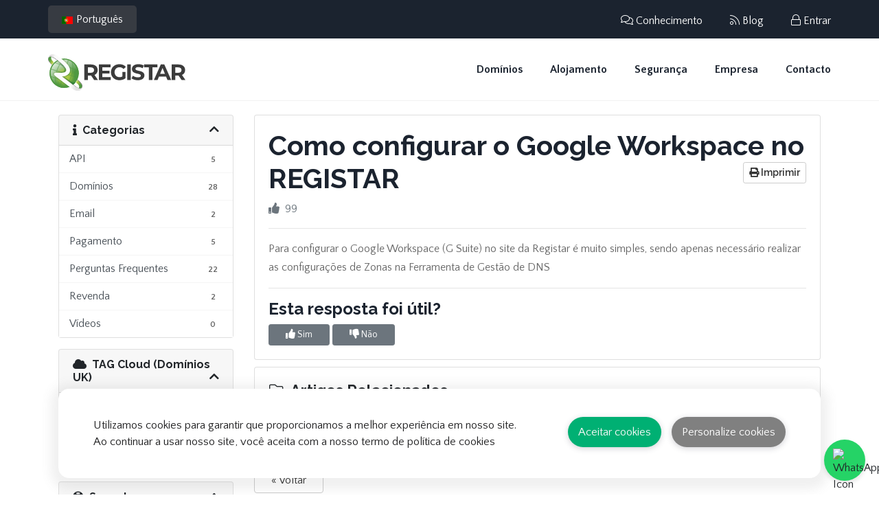

--- FILE ---
content_type: text/html; charset=utf-8
request_url: https://www.registar.co.mz/knowledgebase/78/How-to-configure-Google-Workspace-on-REGISTAR.html
body_size: 12255
content:
<!DOCTYPE html>
<html lang="pt-MZ">
<head>
<meta charset="utf-8" />
<meta http-equiv="X-UA-Compatible" content="IE=edge">
<meta name="viewport" content="width=device-width, initial-scale=1.0, maximum-scale=1.0, user-scalable=0">
<title>Como configurar o Google Workspace no REGISTAR - Base de Conhecimento - REGISTAR | Registo de Domínios e Alojamento Web em Moçambique</title>
<meta name="description" content="REGISTAR MOÇAMBIQUE LDA - Registo de Domínios Moçambicanos Online, .co.mz, .org.mz, .ac.mz, .adv.mz, .gov.mz, .edu.mz, .net.mz, .mil.mz Dispomos de Gerenciamento DNS, Bloqueio de Transferência, Painel de Controle, Suporte 24/7">
<meta name="keywords" content="registo de dominio, registo de dominios moçambicano, registro de dominios mocambique, registro de dominio mocambicano, registro de domínio, dominio mocambicano, registrar dominio mocambique, dominio, mocambique, registar dominio mocambicano, dominio de mocambique, dominios mocambicanos, dominios de internet, registar mocambique, registar lda">
<meta property="og:title" content="Como configurar o Google Workspace no REGISTAR - Base de Conhecimento - REGISTAR | Registo de Domínios e Alojamento Web em Moçambique">
<meta property="og:description" content="Registo de Domínios Moçambicanos Online, .co.mz, .org.mz, .ac.mz, .adv.mz, .gov.mz, .edu.mz, .net.mz, .mil.mz Dispomos de Gerenciamento DNS, Bloqueio de Transferência, Painel de Controle, Suporte 24/7">
<meta property="og:type" content="website">
<meta property="og:image" content="https://www.registar.co.mz/templates/registarmz/images/social/home-page.jpg">
<meta property="og:site_name" content="REGISTAR">
<meta property="og:image:width" content="1200">
<meta property="og:image:height" content="660">
<meta name="twitter:card" content="summary_large_image">
<meta name="twitter:site" content="@REGISTAR">
<meta name="twitter:title" content="Como configurar o Google Workspace no REGISTAR - Base de Conhecimento - REGISTAR | Registo de Domínios e Alojamento Web em Moçambique">
<meta name="twitter:description" content="Registo de Domínios Moçambicanos Online, .co.mz, .org.mz, .ac.mz, .adv.mz, .gov.mz, .edu.mz, .net.mz, .mil.mz Dispomos de Gerenciamento DNS, Bloqueio de Transferência, Painel de Controle, Suporte 24/7">
<meta name="twitter:image" content="https://www.registar.co.mz/templates/registarmz/images/social/home-page.jpg">
<link href="/templates/registarmz/images/favicon/favicon.png" rel="shortcut icon" type="image/png">
<link href="/templates/registarmz/images/favicon/apple-touch-icon.png" rel="apple-touch-icon">
<link href="/templates/registarmz/images/favicon/apple-touch-icon-72x72.png" rel="apple-touch-icon" sizes="72x72">
<link href="/templates/registarmz/images/favicon/apple-touch-icon-114x114.png" rel="apple-touch-icon" sizes="114x114">
<link href="/templates/registarmz/images/favicon/apple-touch-icon-144x144.png" rel="apple-touch-icon" sizes="144x144">
<meta name="robots" content="index, follow">
<meta http-equiv="x-dns-prefetch-control" content="on">
<!-- Styling -->
<link href="https://fonts.googleapis.com/css2?family=Open+Sans:wght@300;400;600&display=swap" rel="stylesheet">
<link href="/templates/twenty-one/css/all.min.css?v=8dfb3e" rel="stylesheet">
<link href="/templates/twenty-one/css/theme.min.css?v=8dfb3e" rel="stylesheet">
<link href="/assets/css/fontawesome-all.min.css" rel="stylesheet">

<link href="/templates/registarmz/css/topmenu1.css" rel="stylesheet">
<link href="/templates/registarmz/css/topmenu2.css" rel="stylesheet">

<link href="/templates/registarmz/css/animate.css" rel="stylesheet">
<link href="/templates/registarmz/css/owl.carousel.css" rel="stylesheet">
<link href="/templates/registarmz/css/owl.theme.css" rel="stylesheet">
<link href="/templates/registarmz/css/slick.css" rel="stylesheet">
<link href="/templates/registarmz/css/slick-theme.css" rel="stylesheet">
<link href="/templates/registarmz/css/owl.transitions.css" rel="stylesheet">
<link href="/templates/registarmz/css/jquery.fancybox.css" rel="stylesheet">
<link href="/templates/registarmz/css/style.css" rel="stylesheet">

<link href="/templates/registarmz/css/custom.css" rel="stylesheet">

<script>
    var csrfToken = '607ac946b164cbaca339ab8999f348a60cbfb3c3',
        markdownGuide = 'Guia Markdown',
        locale = 'en',
        saved = 'guardado',
        saving = 'salvamento automático',
        whmcsBaseUrl = "";
    </script>
<script src="/templates/twenty-one/js/scripts.min.js?v=8dfb3e"></script>

<script type="text/javascript">var JSONParserPGA = {
    url:            false,
    type:           'post',
    startString:    '<JSONRESPONSE#',
    stopString:     '#ENDJSONRESPONSE>',
    currentPage:    false,
    requestCounter: 0,
    
    create: function(url,type){
        this.url = url;
        if(type !== undefined)
        {
            this.type = type;
        }
    },
    getJSON: function(json,disableError){
            this.requestCounter--;
            if(this.requestCounter == 0)
            {
                jQuery('#MGLoader').loader('hide');
            }
            
            var start = json.indexOf(this.startString);            
            json = json.substr(start+this.startString.length,json.indexOf(this.stopString)-start-this.startString.length);
                               
            try{
                return jQuery.parseJSON(json);
            }catch(e)
            {
                console.log(e);
                jQuery('#MGAlerts').alerts('error',"Error: "+e.toString());
                jQuery('.modal.in').modal('hide');
                return false;
            }
    },
    request: function (action, data, callback, loader, disableErrors) {
        var details = {};
        var that = this;
       
        if(data === undefined){
            data = {};
        }
        
        if(typeof data === "object"){
            data['mg-action'] = action;
            if(this.currentPage){
                data['mg-page']    = this.currentPage;
            }
        }else if(typeof data ===  "string"){
            data += "&mg-action="+action;
            if(this.currentPage)
              data +="&mg-page=" +this.currentPage;
        }
        
        if(loader === undefined)
        {
            jQuery('#MGLoader').loader();
        }else if(loader!="off"){
            jQuery(loader).loader();  
      }

        this.requestCounter++;

        switch(this.type)
        {
            default:
                jQuery.post(this.url,data,function(response){
                    parsed = that.getJSON(response,disableErrors);
                    if(parsed)
                    {
                        if(parsed.success)
                        {
                            jQuery('#MGAlerts').alerts('success',parsed.success);
                        }

                        if(parsed.error)
                        {
                            jQuery('#MGAlerts').alerts('error',parsed.error);
                            jQuery('.modal.in').modal('hide');
                        }
                        
                        if(parsed.data)
                        {
                            callback(parsed.data);
                        }
                    }
                    else
                    {
                        jQuery('#MGAlerts').alerts('error',"Somethings Goes Wrong, check logs, contact admin");
                        jQuery('.modal.in').modal('hide');
                    }
                }).fail(function(response) {
                    if(response.responseText)
                    {
                        jQuery('#MGAlerts').alerts('error',response.responseText);
                        jQuery('#MGLoader').loader('hide');
                    }
                });
        }
    }
};


function ucfirst(string)
{
    return string.charAt(0).toUpperCase() + string.slice(1);
}

jQuery.fn.alerts = function(type,message,configs){        
    configs = jQuery.extend({
        items: null
        ,confirmCallback: null
        ,link: null
    }, configs);
    
    items           = configs.items;
    confirmCallback = configs.confirmCallback;
    
    var container = this;

    var now = new Date().getTime();
    
    var current = new Array();
    
    var count = 0;
    
    var max = 2;
    
    jQuery(container).children('div[data-time]').each(function(){
        var time = new String(jQuery(this).attr('data-time'));
        current[time] = 1;
        count++;
    });
    
    current.sort();
        
    if(count > max)
    {
        for(x in current)
        {
            var set = parseInt(x);
            if(set > 0)
            {
                if( now-set > 10 && count-max > 0)
                {
                    jQuery(container).find('div[data-time="'+set+'"]').remove();
                    count--;
                }
            }
        }
    }
        
    if(type === 'clear')
    {
        jQuery(container).find('div[data-time]').remove();
        return;
    }

    var prototype = jQuery(container).find('div[data-prototype="'+type+'"]').clone();

    prototype.find('strong').append(message);

    if(items != undefined)
    {
        var html = '<ul>';
        for(x in items)
        {
            html += '<li>'+items[x]+'</li>';
        }
        html += '</ul>';
        prototype.append(html);
    }   
    
    prototype.find('.close').click(function(){
       jQuery(this).parent().remove(); 
    });
    
    prototype.attr('data-time',now);
    
    if(configs.link)
    {
        prototype.append('<a href="'+configs.link.url+'">'+configs.link.name+'</a>');
    }
            
    prototype.removeAttr('data-prototype');        
    prototype.show();
            
    jQuery(container).append(prototype);
};

jQuery.fn.loader = function(action)
{
    if(action === undefined || action == 'show')
    {
        jQuery('body').css('position','relative');
        jQuery(this).show();
    }
    else
    {
        jQuery(this).hide();
    }
}

jQuery.fn.MGGetForms = function(action)
{
    var that = this;
    var data = {};
    jQuery(this).find('input,select,textarea').each(function(){
        if(!jQuery(this).is(':disabled'))
        {
            var name = jQuery(this).attr('name');
            
            var value = null;
            
            if(name !== undefined)
            {
                var type = jQuery(this).attr('type');

                var regExp = /([a-zA-Z_0-9]+)\[([a-zA-Z_0-9]+)\]/g;
                
                if(type == 'checkbox')
                {
                    var value = [];
                    jQuery(that).find('input[name="'+name+'"]').each(function(){
                        if(jQuery(this).is(':checked'))
                        {
                            value.push(jQuery(this).val());
                        }
                    });
                }
                else if(type == 'radio')
                {
                    if(jQuery(this).is(':checked'))
                    {
                        var value = jQuery(this).val();
                    }
                }
                else
                {
                    var value = jQuery(this).val();
                }
                
                if(value !== null)
                {
                    if(result = regExp.exec(name))
                    {
                        if(data[result[1]] === undefined)
                        {
                            data[result[1]] = {}
                        }
                        
                        data[result[1]][result[2]] = value;
                    }
                    else
                    {
                        data[name] = value;
                    }
                }
            }
        }  
    }); 
    return data;
}

jQuery.fn.MGModalActions = function(){    
                var that = this;
                var rowUpdateFunction;

                this.putField = function(modal,name,value){
                    var element = modal.find('*[name="'+name+'"]');
                    if(element.length > 0){
                        switch(element.prop('tagName').toLowerCase())
                        {
                            case 'input':
                                
                                if(element.attr('type') == 'checkbox')
                                {
                                    if(typeof value == 'object'){
                                        for(x in value)
                                        {
                                            modal.find('input[type=checkbox][name="'+name+'"][value="'+value[x]+'"]').attr('checked','checked');
                                        }
                                    }else{
                                        if(value == 1)
                                        {
                                            element.prop('checked',true);
                                        }
                                        else
                                        {
                                            element.prop('checked',false);
                                        }
                                    }
                                }
                                else if(element.attr('type') == 'radio')
                                {
                                    element.filter('*[value="'+value+'"]').attr('checked','checked');
                                }
                                else
                                {
                                    element.val(value);
                                }
                            break;
                            case 'select':          
                                element.val(value);
                                break;
                            case 'textarea':
                                element.text(value);
                            break;
                        }
                        
                        element.change();
                    }
                    
                    var element = modal.find('*[name="'+name+'[]"]');


                    if(element.length > 0){
                        switch(element.prop('tagName').toLowerCase())
                        {
                            case 'select':          
                                if(element.attr('multiple'))
                                {
                                    element.find('option').removeAttr('selected');
                                    for(x in value)
                                    {
                                        element.find('option[value="'+value[x]+'"]').attr('selected','selected');
                                    }
                                }
                            break;
                            case 'input':
                                if(element.attr('type') == 'checkbox')
                                {
                                    modal.find('input[type=checkbox][name="'+name+'[]"]').removeAttr('checked');
                                    for(x in value)
                                    {
                                        modal.find('input[type=checkbox][name="'+name+'[]"][value="'+value[x]+'"]').attr('checked','checked');
                                    }
                                }
                            break;
                        }
                        element.change();
                    }
                }
                
                this.putFieldOptions = function(modal, name, newOptions){
                    var element = modal.find('*[name="'+name+'"]');
                    if(element.length > 0){
                        switch(element.prop('tagName').toLowerCase())
                        {

                            case 'select':          
                                $('option', element).remove();
                                $.each(newOptions, function(text, key) {
                                    var option = new Option(key, text);
                                    element.append($(option));
                                });
                                break;
                            break;
                        }
                        
                        element.change();
                    }
                }
                
                this.addErrorField = function(modal,name,error){
                    var element = modal.find('*[name="'+name+'"]');
                    
                    if(element.length == 0){
                        var element = modal.find('*[name="'+name+'[]"]');
                    }
                    
                    var contener = element.closest('div.form-group');
                    
                    contener.addClass('has-error');
                    
                    contener.find('.error-block').text(error).show();
                }
                
                this.clearModalError = function(modal){
                    modal.find('.form-group.has-error').removeClass('has-error');
                    modal.find('.error-block').text('').hide();
                    modal.find('.modal-alerts').alerts('clear');
                }
                
                this.setRowUpdateFunction = function(updatefunction ){
                    this.rowUpdateFunction = updatefunction;
                }
                
                this.on('click','*[data-modal-id]', function(event){
                    event.preventDefault();
                    
                    var target = jQuery(event.currentTarget).attr('data-modal-target');
                    
                    if(!target)
                    {
                        throw "Define target ID (data-modal-target)";
                    }
                                        
                    var modal = jQuery(event.currentTarget).attr('data-modal-id');
                   
                    if(!modal)
                    {
                        throw "Define modal id (data-modal-id)";
                    }
 
                    var action = jQuery('#'+modal).attr('data-modal-load');
                    
                    var functionName = jQuery('#'+modal).attr('data-modal-on-load');

                    var onload = window[functionName];

                    jQuery('#'+modal).find('[data-target]').val(target);
                    jQuery('#'+modal).find('[data-modal-title]').text(target);
                    
                    that.clearModalError(jQuery('#'+modal));

                    if(action)
                    {

                        jQuery('#'+modal).find('.modal-body').hide();
                        jQuery('#'+modal).find('.modal-loader').show();

                        JSONParserPGA.request(
                            action
                            , {
                                id: target
                            }
                            , function(data) {
                                
                                if(typeof onload === 'function')
                                {
                                    data = onload(data);
                                }
                                
                                if(data.formOptions)
                                {
                                    for(x in data.formOptions)
                                        that.putFieldOptions(jQuery('#'+modal),x,data.formOptions[x]);
                                }
                                if(data.form)
                                {
                                    for(x in data.form)
                                    {
                                        that.putField(jQuery('#'+modal),x,data.form[x]);
                                    }
                                }

                                if(data.error)
                                {
                                    jQuery('#MGAlerts').alerts('success',data.error);
                                    jQuery('#'+modal).find('*[data-modal-action]').attr('disabled','disabled');
                                }
                                else
                                {
                                    jQuery('#'+modal).find('*[data-modal-action]').removeAttr('disabled');
                                }

                                if(data.vars)
                                {
                                    jQuery('#'+modal).find('*[data-modal-var]').each(function(){
                                        var name = jQuery(this).attr('data-modal-var');
                                        if(data.vars[name] && name=="html"){
                                            jQuery(this).html(data.vars[name]);
                                        }
                                        else if(data.vars[name])
                                        {
                                            jQuery(this).text(data.vars[name]);
                                        }
                                        else
                                        {
                                            jQuery(this).text();
                                        }
                                    });
                                }

                                jQuery('#'+modal).find('.modal-body').show();
                                jQuery('#'+modal).find('.modal-loader').hide();
                            }
                        );
                    }
                    else
                    {
                        jQuery('#'+modal).find('.modal-body').show();
                        jQuery('#'+modal).find('.modal-loader').hide();
                    }

                    jQuery('#'+modal).modal();
                });
                
                this.updateRow = function(rowData){
                    for(var x in rowData)
                    {
                        if(x == 'DT_RowData')
                        {
                            var selector = 'tr';
                            for(var z in rowData['DT_RowData'])
                            {
                                selector += '[data-'+z+'="'+rowData['DT_RowData'][z]+'"]';
                            }
                            var row = that.find(selector);
                        }
                    }
                    if(row)
                    {
                        for(var x in rowData)
                        {
                            if(x == 'DT_RowClass')
                            {
                                jQuery(row).attr('class','');
                                jQuery(row).addClass(rowData[x]);
                            }
                            else if(x != 'DT_RowData')
                            {
                                jQuery(row).find('td:eq('+x+')').html(rowData[x]);
                            }
                        }
                    }
                    row = null;
                }
                
                this.modalAction = function(action,target,data){
                    if(target)
                    {
                        data['id'] = target;
                    }

                    JSONParserPGA.request(
                        action
                        ,data
                        , function(data) {
                            if(data.saved)
                            {
                                if(typeof that.rowUpdateFunction === 'function')
                                {
                                    data = that.rowUpdateFunction(data);
                                }
                                
                                that.updateRow(data.saved);
                            }

                            if(data.deleted)
                            {
                                if(typeof that.rowUpdateFunction === 'function')
                                {
                                    data.deleted = that.rowUpdateFunction(data.deleted);
                                }
                                
                                for(var x in data.deleted)
                                {
                                    if(x == 'DT_RowData')
                                    {
                                        var selector = 'tr';
                                        for(var z in data.deleted['DT_RowData'])
                                        {
                                            selector += '[data-'+z+'="'+data.deleted['DT_RowData'][z]+'"]';
                                        }
                                        var row = that.find(selector);
                                    }
                                }
                                if(row)
                                {
                                    if(data.deletedRowMessage)
                                    {
                                        row.html('<td colspan="'+row.find('td').length+'">'+data.deletedRowMessage+'</td>');
                                    }
                                    else
                                    {
                                        row.remove();
                                    }
                                }
                                row = null;
                            }
                                                        
                            if(data.modalError || data.modalSuccess) 
                            {
                                if(data.modalError)
                                {
                                    jQuery('.modal.in .modal-alerts').alerts('error',data.modalError);
                                }

                                if(parsed.modalSuccess)
                                {
                                    jQuery('.modal.in .modal-alerts').alerts('success',data.modalSuccess);
                                }
                            }
                            else
                            {
                                jQuery('.modal.in').modal('hide');
                            }
                            
                            if(data.modalFieldsErrors)
                            {
                                for(x in data.modalFieldsErrors)
                                {
                                    if(data.modalFieldsErrors[x])
                                    {
                                        that.addErrorField(jQuery('.modal.in'),x,data.modalFieldsErrors[x]);
                                    }
                                }
                            }
                        }
                    );
                }
                
                this.on('click','*[data-modal-action]', function(event){
                    event.preventDefault();
                    
                    if(jQuery(this).hasClass('disabled'))
                        return false;
                    
                    var action = jQuery(this).attr('data-modal-action');

                    var target = jQuery(this).attr('data-modal-target');

                    var data = jQuery(this).closest('.modal').MGGetForms();
                    
                    that.modalAction(action,target,data);
                });
                
                return this;
            }
            
jQuery.fn.MGresetInputData = function () {
   
    jQuery(this).find('input,select,textarea').each(function () {
       
        if (!jQuery(this).is(':disabled') && jQuery(this).attr('name') !== undefined && jQuery(this).attr('name') !== false)
        {
          
            var name = jQuery(this).attr('name');
            name = name.replace("[]", "");
             
            if (jQuery(this).attr('type') == 'checkbox')
            {
                $(this).prop('checked', false);
            }
            else
            {

               $(this).val('');
            }         
            
        }

       
    });
}  
$(document).ready(function () {
    refreshClientData();
    request();

    $(document).on('change', '#inputCountry', function (e) {
        if($('input[name=account_id]:checked').val() === 'new' || $('input[name=custtype]:checked').val() === 'new')
        {
            request();
        }
    });

    $(document).on('change', '#stateselect', function (e) {
        request();
    });

    $('input[name=account_id]').on('ifChecked', function(e){
        refreshClientData();
    });
});

function refreshClientData()
{
    var account = $('input[name=account_id]:checked').val();
    var data = {'account': account}
    var url = 'index.php?m=PaymentGatewayAllocator&mg-page=UpdateClientData&mg-action=updateClientData&json=1';
    var response = $.ajax({
        type: "POST",
        url: url,
        data: data,
        success: function (data) {
            data = JSONParserPGA.getJSON(data);
            if(data.data.Client)
            {
                $('#inputCountry').val(data.data.Client.country).change();
                $('#stateselect').val(data.data.Client.state);
                $('#stateinput').val(data.data.Client.state);
                request(data.data.Client.country, data.data.Client.state, '', data.data.Client.id);
            }
        },
    });
}
function request(countryParam = '', stateParam = '', priceParam = '', clientIdParam = '') {
    var country = '';
    var state = '';

    if(countryParam || stateParam)
    {
        country = countryParam;
        state = stateParam;
    } else {
        country = $('#inputCountry').val();
        state = $('#stateselect').val();
    }

    //price, suffix and prefix are injected to js in hooks
    if(typeof price === 'undefined' || typeof currencyId === 'undefined')
    {
        var data = {'country': country, 'state': state}
    }
    else
    {
        var data = {'country': country, 'state': state, 'price': price, 'currencyId': currencyId}
    }
    if(clientIdParam !== '')
    {
        data.clientId = clientIdParam;
    }
    var url = 'index.php?m=PaymentGatewayAllocator&mg-page=GatewayInjection&mg-action=gatewayInjection&json=1';
    var response = $.ajax({
        type: "POST",
        url: url,
        data: data,
        success: function (data) {
            data = JSONParserPGA.getJSON(data);
            if(data.data.disable)
            {
                hideGateways(data.data.disable);
            }
            else if(data.data.allow)
            {
                showGateWays(data.data.allow);
            }


        },

    });
}

function showGateWays(gateways) {

    var currentGateWays = $('#paymentGatewaysContainer').find('input[name=paymentmethod]');
    var firstSelected = false;

    $.each(currentGateWays, function (index, value){

        var res = $(this).val();

        if($.inArray(res, Object.values(gateways)) > -1 || gateways.length < 1){
            if ($('body').hasClass('lagom')){
                $(this).closest('.panel-check').removeClass('hidden');
                $(this).closest('.panel-check').prop('hidden', false);
                if(!firstSelected)
                {
                    $(this).closest('.panel-check').iCheck('check');
                    firstSelected = true;
                }
            }
            else{
                $(this).parent().parent().removeClass('hidden');

                $(this).parent().parent().prop('hidden', false);
                if(!firstSelected)
                {
                    $(this).parent().parent().iCheck('check');
                    firstSelected = true;
                }
            }

        }
        else
        {
            if ($('body').hasClass('lagom')){
                $(this).closest('.panel-check').addClass('hidden');
                $(this).closest('.panel-check').prop('hidden', true);
            }
            else{
                $(this).parent().parent().addClass('hidden');
                $(this).parent().parent().prop('hidden', true);
            }

        }
    });

}

function hideGateways(gateways) {

    var currentGateWays = $('#paymentGatewaysContainer').find('input[name=paymentmethod]');
    var firstSelected = false;

    $.each(currentGateWays, function (index, value) {

        var res = $(this).val();

        if($.inArray(res, Object.values(gateways)) > -1 || gateways.length < 1){
            if ($('body').hasClass('lagom')){
                $(this).closest('.panel-check').addClass('hidden');
                $(this).closest('.panel-check').prop('hidden', true);
            }
            else{
                $(this).parent().parent().addClass('hidden');
                $(this).parent().parent().prop('hidden', true);
            }
        }
        else
        {
            if ($('body').hasClass('lagom')){
                $(this).closest('.panel-check').removeClass('hidden');
                $(this).closest('.panel-check').prop('hidden', false);
                if(!firstSelected)
                {
                    $(this).closest('.panel-check').iCheck('check');
                    firstSelected = true;
                }
            }
            else{
                $(this).parent().parent().removeClass('hidden');
                $(this).parent().parent().prop('hidden', false);
                if(!firstSelected)
                {
                    $(this).parent().parent().iCheck('check');
                    firstSelected = true;
                }
            }
        }
    });
}</script>


<script>(function(w,d,s,l,i){w[l]=w[l]||[];w[l].push({'gtm.start':
new Date().getTime(),event:'gtm.js'});var f=d.getElementsByTagName(s)[0],
j=d.createElement(s),dl=l!='dataLayer'?'&l='+l:'';j.async=true;j.src=
'https://www.googletagmanager.com/gtm.js?id='+i+dl;f.parentNode.insertBefore(j,f);
})(window,document,'script','dataLayer','GTM-WWC66Z5');</script>

</head>
<body data-phone-cc-input="1">
<script type="text/javascript">var JSONParserPGA = {
    url:            false,
    type:           'post',
    startString:    '<JSONRESPONSE#',
    stopString:     '#ENDJSONRESPONSE>',
    currentPage:    false,
    requestCounter: 0,
    
    create: function(url,type){
        this.url = url;
        if(type !== undefined)
        {
            this.type = type;
        }
    },
    getJSON: function(json,disableError){
            this.requestCounter--;
            if(this.requestCounter == 0)
            {
                jQuery('#MGLoader').loader('hide');
            }
            
            var start = json.indexOf(this.startString);            
            json = json.substr(start+this.startString.length,json.indexOf(this.stopString)-start-this.startString.length);
                               
            try{
                return jQuery.parseJSON(json);
            }catch(e)
            {
                console.log(e);
                jQuery('#MGAlerts').alerts('error',"Error: "+e.toString());
                jQuery('.modal.in').modal('hide');
                return false;
            }
    },
    request: function (action, data, callback, loader, disableErrors) {
        var details = {};
        var that = this;
       
        if(data === undefined){
            data = {};
        }
        
        if(typeof data === "object"){
            data['mg-action'] = action;
            if(this.currentPage){
                data['mg-page']    = this.currentPage;
            }
        }else if(typeof data ===  "string"){
            data += "&mg-action="+action;
            if(this.currentPage)
              data +="&mg-page=" +this.currentPage;
        }
        
        if(loader === undefined)
        {
            jQuery('#MGLoader').loader();
        }else if(loader!="off"){
            jQuery(loader).loader();  
      }

        this.requestCounter++;

        switch(this.type)
        {
            default:
                jQuery.post(this.url,data,function(response){
                    parsed = that.getJSON(response,disableErrors);
                    if(parsed)
                    {
                        if(parsed.success)
                        {
                            jQuery('#MGAlerts').alerts('success',parsed.success);
                        }

                        if(parsed.error)
                        {
                            jQuery('#MGAlerts').alerts('error',parsed.error);
                            jQuery('.modal.in').modal('hide');
                        }
                        
                        if(parsed.data)
                        {
                            callback(parsed.data);
                        }
                    }
                    else
                    {
                        jQuery('#MGAlerts').alerts('error',"Somethings Goes Wrong, check logs, contact admin");
                        jQuery('.modal.in').modal('hide');
                    }
                }).fail(function(response) {
                    if(response.responseText)
                    {
                        jQuery('#MGAlerts').alerts('error',response.responseText);
                        jQuery('#MGLoader').loader('hide');
                    }
                });
        }
    }
};


function ucfirst(string)
{
    return string.charAt(0).toUpperCase() + string.slice(1);
}

jQuery.fn.alerts = function(type,message,configs){        
    configs = jQuery.extend({
        items: null
        ,confirmCallback: null
        ,link: null
    }, configs);
    
    items           = configs.items;
    confirmCallback = configs.confirmCallback;
    
    var container = this;

    var now = new Date().getTime();
    
    var current = new Array();
    
    var count = 0;
    
    var max = 2;
    
    jQuery(container).children('div[data-time]').each(function(){
        var time = new String(jQuery(this).attr('data-time'));
        current[time] = 1;
        count++;
    });
    
    current.sort();
        
    if(count > max)
    {
        for(x in current)
        {
            var set = parseInt(x);
            if(set > 0)
            {
                if( now-set > 10 && count-max > 0)
                {
                    jQuery(container).find('div[data-time="'+set+'"]').remove();
                    count--;
                }
            }
        }
    }
        
    if(type === 'clear')
    {
        jQuery(container).find('div[data-time]').remove();
        return;
    }

    var prototype = jQuery(container).find('div[data-prototype="'+type+'"]').clone();

    prototype.find('strong').append(message);

    if(items != undefined)
    {
        var html = '<ul>';
        for(x in items)
        {
            html += '<li>'+items[x]+'</li>';
        }
        html += '</ul>';
        prototype.append(html);
    }   
    
    prototype.find('.close').click(function(){
       jQuery(this).parent().remove(); 
    });
    
    prototype.attr('data-time',now);
    
    if(configs.link)
    {
        prototype.append('<a href="'+configs.link.url+'">'+configs.link.name+'</a>');
    }
            
    prototype.removeAttr('data-prototype');        
    prototype.show();
            
    jQuery(container).append(prototype);
};

jQuery.fn.loader = function(action)
{
    if(action === undefined || action == 'show')
    {
        jQuery('body').css('position','relative');
        jQuery(this).show();
    }
    else
    {
        jQuery(this).hide();
    }
}

jQuery.fn.MGGetForms = function(action)
{
    var that = this;
    var data = {};
    jQuery(this).find('input,select,textarea').each(function(){
        if(!jQuery(this).is(':disabled'))
        {
            var name = jQuery(this).attr('name');
            
            var value = null;
            
            if(name !== undefined)
            {
                var type = jQuery(this).attr('type');

                var regExp = /([a-zA-Z_0-9]+)\[([a-zA-Z_0-9]+)\]/g;
                
                if(type == 'checkbox')
                {
                    var value = [];
                    jQuery(that).find('input[name="'+name+'"]').each(function(){
                        if(jQuery(this).is(':checked'))
                        {
                            value.push(jQuery(this).val());
                        }
                    });
                }
                else if(type == 'radio')
                {
                    if(jQuery(this).is(':checked'))
                    {
                        var value = jQuery(this).val();
                    }
                }
                else
                {
                    var value = jQuery(this).val();
                }
                
                if(value !== null)
                {
                    if(result = regExp.exec(name))
                    {
                        if(data[result[1]] === undefined)
                        {
                            data[result[1]] = {}
                        }
                        
                        data[result[1]][result[2]] = value;
                    }
                    else
                    {
                        data[name] = value;
                    }
                }
            }
        }  
    }); 
    return data;
}

jQuery.fn.MGModalActions = function(){    
                var that = this;
                var rowUpdateFunction;

                this.putField = function(modal,name,value){
                    var element = modal.find('*[name="'+name+'"]');
                    if(element.length > 0){
                        switch(element.prop('tagName').toLowerCase())
                        {
                            case 'input':
                                
                                if(element.attr('type') == 'checkbox')
                                {
                                    if(typeof value == 'object'){
                                        for(x in value)
                                        {
                                            modal.find('input[type=checkbox][name="'+name+'"][value="'+value[x]+'"]').attr('checked','checked');
                                        }
                                    }else{
                                        if(value == 1)
                                        {
                                            element.prop('checked',true);
                                        }
                                        else
                                        {
                                            element.prop('checked',false);
                                        }
                                    }
                                }
                                else if(element.attr('type') == 'radio')
                                {
                                    element.filter('*[value="'+value+'"]').attr('checked','checked');
                                }
                                else
                                {
                                    element.val(value);
                                }
                            break;
                            case 'select':          
                                element.val(value);
                                break;
                            case 'textarea':
                                element.text(value);
                            break;
                        }
                        
                        element.change();
                    }
                    
                    var element = modal.find('*[name="'+name+'[]"]');


                    if(element.length > 0){
                        switch(element.prop('tagName').toLowerCase())
                        {
                            case 'select':          
                                if(element.attr('multiple'))
                                {
                                    element.find('option').removeAttr('selected');
                                    for(x in value)
                                    {
                                        element.find('option[value="'+value[x]+'"]').attr('selected','selected');
                                    }
                                }
                            break;
                            case 'input':
                                if(element.attr('type') == 'checkbox')
                                {
                                    modal.find('input[type=checkbox][name="'+name+'[]"]').removeAttr('checked');
                                    for(x in value)
                                    {
                                        modal.find('input[type=checkbox][name="'+name+'[]"][value="'+value[x]+'"]').attr('checked','checked');
                                    }
                                }
                            break;
                        }
                        element.change();
                    }
                }
                
                this.putFieldOptions = function(modal, name, newOptions){
                    var element = modal.find('*[name="'+name+'"]');
                    if(element.length > 0){
                        switch(element.prop('tagName').toLowerCase())
                        {

                            case 'select':          
                                $('option', element).remove();
                                $.each(newOptions, function(text, key) {
                                    var option = new Option(key, text);
                                    element.append($(option));
                                });
                                break;
                            break;
                        }
                        
                        element.change();
                    }
                }
                
                this.addErrorField = function(modal,name,error){
                    var element = modal.find('*[name="'+name+'"]');
                    
                    if(element.length == 0){
                        var element = modal.find('*[name="'+name+'[]"]');
                    }
                    
                    var contener = element.closest('div.form-group');
                    
                    contener.addClass('has-error');
                    
                    contener.find('.error-block').text(error).show();
                }
                
                this.clearModalError = function(modal){
                    modal.find('.form-group.has-error').removeClass('has-error');
                    modal.find('.error-block').text('').hide();
                    modal.find('.modal-alerts').alerts('clear');
                }
                
                this.setRowUpdateFunction = function(updatefunction ){
                    this.rowUpdateFunction = updatefunction;
                }
                
                this.on('click','*[data-modal-id]', function(event){
                    event.preventDefault();
                    
                    var target = jQuery(event.currentTarget).attr('data-modal-target');
                    
                    if(!target)
                    {
                        throw "Define target ID (data-modal-target)";
                    }
                                        
                    var modal = jQuery(event.currentTarget).attr('data-modal-id');
                   
                    if(!modal)
                    {
                        throw "Define modal id (data-modal-id)";
                    }
 
                    var action = jQuery('#'+modal).attr('data-modal-load');
                    
                    var functionName = jQuery('#'+modal).attr('data-modal-on-load');

                    var onload = window[functionName];

                    jQuery('#'+modal).find('[data-target]').val(target);
                    jQuery('#'+modal).find('[data-modal-title]').text(target);
                    
                    that.clearModalError(jQuery('#'+modal));

                    if(action)
                    {

                        jQuery('#'+modal).find('.modal-body').hide();
                        jQuery('#'+modal).find('.modal-loader').show();

                        JSONParserPGA.request(
                            action
                            , {
                                id: target
                            }
                            , function(data) {
                                
                                if(typeof onload === 'function')
                                {
                                    data = onload(data);
                                }
                                
                                if(data.formOptions)
                                {
                                    for(x in data.formOptions)
                                        that.putFieldOptions(jQuery('#'+modal),x,data.formOptions[x]);
                                }
                                if(data.form)
                                {
                                    for(x in data.form)
                                    {
                                        that.putField(jQuery('#'+modal),x,data.form[x]);
                                    }
                                }

                                if(data.error)
                                {
                                    jQuery('#MGAlerts').alerts('success',data.error);
                                    jQuery('#'+modal).find('*[data-modal-action]').attr('disabled','disabled');
                                }
                                else
                                {
                                    jQuery('#'+modal).find('*[data-modal-action]').removeAttr('disabled');
                                }

                                if(data.vars)
                                {
                                    jQuery('#'+modal).find('*[data-modal-var]').each(function(){
                                        var name = jQuery(this).attr('data-modal-var');
                                        if(data.vars[name] && name=="html"){
                                            jQuery(this).html(data.vars[name]);
                                        }
                                        else if(data.vars[name])
                                        {
                                            jQuery(this).text(data.vars[name]);
                                        }
                                        else
                                        {
                                            jQuery(this).text();
                                        }
                                    });
                                }

                                jQuery('#'+modal).find('.modal-body').show();
                                jQuery('#'+modal).find('.modal-loader').hide();
                            }
                        );
                    }
                    else
                    {
                        jQuery('#'+modal).find('.modal-body').show();
                        jQuery('#'+modal).find('.modal-loader').hide();
                    }

                    jQuery('#'+modal).modal();
                });
                
                this.updateRow = function(rowData){
                    for(var x in rowData)
                    {
                        if(x == 'DT_RowData')
                        {
                            var selector = 'tr';
                            for(var z in rowData['DT_RowData'])
                            {
                                selector += '[data-'+z+'="'+rowData['DT_RowData'][z]+'"]';
                            }
                            var row = that.find(selector);
                        }
                    }
                    if(row)
                    {
                        for(var x in rowData)
                        {
                            if(x == 'DT_RowClass')
                            {
                                jQuery(row).attr('class','');
                                jQuery(row).addClass(rowData[x]);
                            }
                            else if(x != 'DT_RowData')
                            {
                                jQuery(row).find('td:eq('+x+')').html(rowData[x]);
                            }
                        }
                    }
                    row = null;
                }
                
                this.modalAction = function(action,target,data){
                    if(target)
                    {
                        data['id'] = target;
                    }

                    JSONParserPGA.request(
                        action
                        ,data
                        , function(data) {
                            if(data.saved)
                            {
                                if(typeof that.rowUpdateFunction === 'function')
                                {
                                    data = that.rowUpdateFunction(data);
                                }
                                
                                that.updateRow(data.saved);
                            }

                            if(data.deleted)
                            {
                                if(typeof that.rowUpdateFunction === 'function')
                                {
                                    data.deleted = that.rowUpdateFunction(data.deleted);
                                }
                                
                                for(var x in data.deleted)
                                {
                                    if(x == 'DT_RowData')
                                    {
                                        var selector = 'tr';
                                        for(var z in data.deleted['DT_RowData'])
                                        {
                                            selector += '[data-'+z+'="'+data.deleted['DT_RowData'][z]+'"]';
                                        }
                                        var row = that.find(selector);
                                    }
                                }
                                if(row)
                                {
                                    if(data.deletedRowMessage)
                                    {
                                        row.html('<td colspan="'+row.find('td').length+'">'+data.deletedRowMessage+'</td>');
                                    }
                                    else
                                    {
                                        row.remove();
                                    }
                                }
                                row = null;
                            }
                                                        
                            if(data.modalError || data.modalSuccess) 
                            {
                                if(data.modalError)
                                {
                                    jQuery('.modal.in .modal-alerts').alerts('error',data.modalError);
                                }

                                if(parsed.modalSuccess)
                                {
                                    jQuery('.modal.in .modal-alerts').alerts('success',data.modalSuccess);
                                }
                            }
                            else
                            {
                                jQuery('.modal.in').modal('hide');
                            }
                            
                            if(data.modalFieldsErrors)
                            {
                                for(x in data.modalFieldsErrors)
                                {
                                    if(data.modalFieldsErrors[x])
                                    {
                                        that.addErrorField(jQuery('.modal.in'),x,data.modalFieldsErrors[x]);
                                    }
                                }
                            }
                        }
                    );
                }
                
                this.on('click','*[data-modal-action]', function(event){
                    event.preventDefault();
                    
                    if(jQuery(this).hasClass('disabled'))
                        return false;
                    
                    var action = jQuery(this).attr('data-modal-action');

                    var target = jQuery(this).attr('data-modal-target');

                    var data = jQuery(this).closest('.modal').MGGetForms();
                    
                    that.modalAction(action,target,data);
                });
                
                return this;
            }
            
jQuery.fn.MGresetInputData = function () {
   
    jQuery(this).find('input,select,textarea').each(function () {
       
        if (!jQuery(this).is(':disabled') && jQuery(this).attr('name') !== undefined && jQuery(this).attr('name') !== false)
        {
          
            var name = jQuery(this).attr('name');
            name = name.replace("[]", "");
             
            if (jQuery(this).attr('type') == 'checkbox')
            {
                $(this).prop('checked', false);
            }
            else
            {

               $(this).val('');
            }         
            
        }

       
    });
}  
$(document).ready(function () {
    refreshClientData();
    request();

    $(document).on('change', '#inputCountry', function (e) {
        if($('input[name=account_id]:checked').val() === 'new' || $('input[name=custtype]:checked').val() === 'new')
        {
            request();
        }
    });

    $(document).on('change', '#stateselect', function (e) {
        request();
    });

    $('input[name=account_id]').on('ifChecked', function(e){
        refreshClientData();
    });
});

function refreshClientData()
{
    var account = $('input[name=account_id]:checked').val();
    var data = {'account': account}
    var url = 'index.php?m=PaymentGatewayAllocator&mg-page=UpdateClientData&mg-action=updateClientData&json=1';
    var response = $.ajax({
        type: "POST",
        url: url,
        data: data,
        success: function (data) {
            data = JSONParserPGA.getJSON(data);
            if(data.data.Client)
            {
                $('#inputCountry').val(data.data.Client.country).change();
                $('#stateselect').val(data.data.Client.state);
                $('#stateinput').val(data.data.Client.state);
                request(data.data.Client.country, data.data.Client.state, '', data.data.Client.id);
            }
        },
    });
}
function request(countryParam = '', stateParam = '', priceParam = '', clientIdParam = '') {
    var country = '';
    var state = '';

    if(countryParam || stateParam)
    {
        country = countryParam;
        state = stateParam;
    } else {
        country = $('#inputCountry').val();
        state = $('#stateselect').val();
    }

    //price, suffix and prefix are injected to js in hooks
    if(typeof price === 'undefined' || typeof currencyId === 'undefined')
    {
        var data = {'country': country, 'state': state}
    }
    else
    {
        var data = {'country': country, 'state': state, 'price': price, 'currencyId': currencyId}
    }
    if(clientIdParam !== '')
    {
        data.clientId = clientIdParam;
    }
    var url = 'index.php?m=PaymentGatewayAllocator&mg-page=GatewayInjection&mg-action=gatewayInjection&json=1';
    var response = $.ajax({
        type: "POST",
        url: url,
        data: data,
        success: function (data) {
            data = JSONParserPGA.getJSON(data);
            if(data.data.disable)
            {
                hideGateways(data.data.disable);
            }
            else if(data.data.allow)
            {
                showGateWays(data.data.allow);
            }


        },

    });
}

function showGateWays(gateways) {

    var currentGateWays = $('#paymentGatewaysContainer').find('input[name=paymentmethod]');
    var firstSelected = false;

    $.each(currentGateWays, function (index, value){

        var res = $(this).val();

        if($.inArray(res, Object.values(gateways)) > -1 || gateways.length < 1){
            if ($('body').hasClass('lagom')){
                $(this).closest('.panel-check').removeClass('hidden');
                $(this).closest('.panel-check').prop('hidden', false);
                if(!firstSelected)
                {
                    $(this).closest('.panel-check').iCheck('check');
                    firstSelected = true;
                }
            }
            else{
                $(this).parent().parent().removeClass('hidden');

                $(this).parent().parent().prop('hidden', false);
                if(!firstSelected)
                {
                    $(this).parent().parent().iCheck('check');
                    firstSelected = true;
                }
            }

        }
        else
        {
            if ($('body').hasClass('lagom')){
                $(this).closest('.panel-check').addClass('hidden');
                $(this).closest('.panel-check').prop('hidden', true);
            }
            else{
                $(this).parent().parent().addClass('hidden');
                $(this).parent().parent().prop('hidden', true);
            }

        }
    });

}

function hideGateways(gateways) {

    var currentGateWays = $('#paymentGatewaysContainer').find('input[name=paymentmethod]');
    var firstSelected = false;

    $.each(currentGateWays, function (index, value) {

        var res = $(this).val();

        if($.inArray(res, Object.values(gateways)) > -1 || gateways.length < 1){
            if ($('body').hasClass('lagom')){
                $(this).closest('.panel-check').addClass('hidden');
                $(this).closest('.panel-check').prop('hidden', true);
            }
            else{
                $(this).parent().parent().addClass('hidden');
                $(this).parent().parent().prop('hidden', true);
            }
        }
        else
        {
            if ($('body').hasClass('lagom')){
                $(this).closest('.panel-check').removeClass('hidden');
                $(this).closest('.panel-check').prop('hidden', false);
                if(!firstSelected)
                {
                    $(this).closest('.panel-check').iCheck('check');
                    firstSelected = true;
                }
            }
            else{
                $(this).parent().parent().removeClass('hidden');
                $(this).parent().parent().prop('hidden', false);
                if(!firstSelected)
                {
                    $(this).parent().parent().iCheck('check');
                    firstSelected = true;
                }
            }
        }
    });
}</script>

<noscript><iframe src="https://www.googletagmanager.com/ns.html?id=GTM-WWC66Z5" height="0" width="0" style="display:none;visibility:hidden"></iframe></noscript>
<div class="page-wrapper">
<header class="site-header headerx-style-1 headerx-style-2">
<div class="topbar">
<div class="containerx">
<div class="rowx">
<div class="col colx-xs-12">
<div class="headerx-top-left">
<ul class="languagepicker roundborders large">
<a href="/knowledgebase/78/How-to-configure-Google-Workspace-on-REGISTAR.html?language=portuguese-pt&currency=1"><li><img src="/templates/registarmz/images/flags/portugues.png" alt="Português">Português</li></a>
<a href="/knowledgebase/78/How-to-configure-Google-Workspace-on-REGISTAR.html?language=english&currency=2"><li><img src="/templates/registarmz/images/flags/ingles.png" alt="English">English</li></a>
</ul>
</div>
<div class="topbar-inner">
<ul class="info">
<li><a href="/knowledgebase"><span class="fal fa-comments"></span> Conhecimento</a></li>
<li><a href="/blog/" target="_blank"><span class="fal fa-rss"></span> Blog</a></li>
</ul>
<ul class="social-links">
<li><a href="/login"><i class="fal fa-lock"></i> Entrar</a></li>
</ul>
</div>
</div>
</div>
</div>
</div>
<nav class="navxigation navxbar navxbar-light bg-registar">
<div class="containerx">
<div class="navxbar-header">
<button type="button" class="open-btn">
<span class="sr-only">Toggle navigation</span>
<span class="icon-bar"></span>
<span class="icon-bar"></span>
<span class="icon-bar"></span>
</button>
<a class="navxbar-brand" href="/"><img src="/templates/registarmz/images/logo-registar.svg" alt="REGISTAR" width="200px"></a>
</div>
<div id="navbar" class="navxbar-collapse collapsex navxbar-right navxigation-holder">
<button class="close-navbar"><i class="fal fa-times-circle"></i></button>
<ul class="navx navxbar-nav">
<li class="dropdownx menu-item-has-children"><a href="javascript:;">Domínios</a>
<ul class="sub-menu">
<li><a href="/dominios"><span class="fal fa-globe"></span>&ensp;Registar</a></li>
<li><a href="/cart.php?a=add&domain=transfer"><span class="fal fa-exchange-alt"></span>&ensp;Transferir <span style="padding-left: 5%;"><img src="/templates/registarmz/images/offers/free-domain-transfer-pt.svg" width="70px"></span></a></li>
<li><a href="/cart/domain/renew"><span class="fal fa-sync-alt"></span>&ensp;Renovar</a></li>
<li><a href="/domain/pricing"><span class="fal fa-money-bill-wave"></span>&ensp;Preços</a></li>
<li><a href="#" target="_blank"><span class="fal fa-clipboard-list"></span>&ensp;Whois</a></li>
</ul>
</li>
<li class="dropdownx menu-item-has-children"><a href="javascript:;">Alojamento</a>
<ul class="sub-menu">
<li><a href="/store/alojamento-web-linux"><span class="fal fa-globe"></span>&ensp;Alojamento Web</a></li>
<li><a href="/store/email-profissional"><span class="fal fa-clipboard-list"></span>&ensp;E-mail Profissional</a></li>
<li><a href="/store/weebly-construtor-de-sites"><span class="fal fa-exchange-alt"></span>&ensp;Construtor Weebly</a></li>
</ul>
</li>
<li class="dropdownx menu-item-has-children"><a href="javascript:;">Segurança</a>
<ul class="sub-menu">
<li><a href="/store/spamexperts"><span class="fal fa-clipboard-list"></span>&ensp;Filtragem de Spam</a></li>
<li><a href="/store/certificados-ssl"><span class="fal fa-clipboard-list"></span>&ensp;Certificados SSL</a></li>
<li><a href="/store/codeguard"><span class="fal fa-clipboard-list"></span>&ensp;Backup de Sites</a></li>
<li><a href="/store/sitelock"><span class="fal fa-clipboard-list"></span>&ensp;Segurança de Sites</a></li>
</ul>
</li>
<!-- <li ><a href="/revenda">Revenda</a></li> -->
<li class="dropdownx menu-item-has-children"><a href="javascript:;">Empresa</a>
<ul class="sub-menu">
<li><a href="/sobre-nos"><span class="fal fa-building"></span>&ensp;Sobre-nós</a></li>
<!--<li><a href="/knowledgebase/53/Documentacao-API-REGISTAR.html" target="_blank"><span class="far fa-cogs"></span>&ensp;Conexão API</a></li>-->
<li><a href="https://www.registar.co.mz/serverstatus.php" target="_blank"><span class="fal fa-signal"></span>&ensp;Estado da Rede</a></li>
<li><a href="#"><span class="fal fa-clipboard-list"></span>&ensp;Termos de Serviço</a></li>
</ul>
</li>
<li ><a href="/contacto">Contacto</a></li>
</ul>
</div>
</div>
</nav>
</header>
 
    

	    
    
    <section id="main-body">
        <div class="container">
            <div class="row">

                            <div class="col-lg-4 col-xl-3">
                    <div class="sidebar">
                            <div menuItemName="Support Knowledgebase Categories" class="mb-3 card card-sidebar d-none d-md-block">
        <div class="card-header">
            <h3 class="card-title m-0">
                <i class="fas fa-info"></i>&nbsp;                Categorias
                                <i class="fas fa-chevron-up card-minimise float-right"></i>
            </h3>
        </div>
        <div class="collapsable-card-body">
                                        <div class="list-group list-group-flush d-md-flex" role="tablist">
                                                                        <a menuItemName="Support Knowledgebase Category 18"
                               href="/knowledgebase/18/API"
                               class="list-group-item list-group-item-action"
                                                                                                                                                           id="Primary_Sidebar-Support_Knowledgebase_Categories-Support_Knowledgebase_Category_18"
                            >
                                <div class="sidebar-menu-item-wrapper">
                                                                        <div class="sidebar-menu-item-label">
                                        <div class="truncate">API</div>
                                    </div>
                                                                            <div class="sidebar-menu-item-badge">
                                            <span class="badge">5</span>
                                        </div>
                                                                    </div>
                            </a>
                                                                                                <a menuItemName="Support Knowledgebase Category 8"
                               href="/knowledgebase/8/Dominios"
                               class="list-group-item list-group-item-action"
                                                                                                                                                           id="Primary_Sidebar-Support_Knowledgebase_Categories-Support_Knowledgebase_Category_8"
                            >
                                <div class="sidebar-menu-item-wrapper">
                                                                        <div class="sidebar-menu-item-label">
                                        <div class="truncate">Domínios</div>
                                    </div>
                                                                            <div class="sidebar-menu-item-badge">
                                            <span class="badge">28</span>
                                        </div>
                                                                    </div>
                            </a>
                                                                                                <a menuItemName="Support Knowledgebase Category 1"
                               href="/knowledgebase/1/Email"
                               class="list-group-item list-group-item-action"
                                                                                                                                                           id="Primary_Sidebar-Support_Knowledgebase_Categories-Support_Knowledgebase_Category_1"
                            >
                                <div class="sidebar-menu-item-wrapper">
                                                                        <div class="sidebar-menu-item-label">
                                        <div class="truncate">Email</div>
                                    </div>
                                                                            <div class="sidebar-menu-item-badge">
                                            <span class="badge">2</span>
                                        </div>
                                                                    </div>
                            </a>
                                                                                                <a menuItemName="Support Knowledgebase Category 20"
                               href="/knowledgebase/20/Pagamento"
                               class="list-group-item list-group-item-action"
                                                                                                                                                           id="Primary_Sidebar-Support_Knowledgebase_Categories-Support_Knowledgebase_Category_20"
                            >
                                <div class="sidebar-menu-item-wrapper">
                                                                        <div class="sidebar-menu-item-label">
                                        <div class="truncate">Pagamento</div>
                                    </div>
                                                                            <div class="sidebar-menu-item-badge">
                                            <span class="badge">5</span>
                                        </div>
                                                                    </div>
                            </a>
                                                                                                <a menuItemName="Support Knowledgebase Category 7"
                               href="/knowledgebase/7/Perguntas-Frequentes"
                               class="list-group-item list-group-item-action"
                                                                                                                                                           id="Primary_Sidebar-Support_Knowledgebase_Categories-Support_Knowledgebase_Category_7"
                            >
                                <div class="sidebar-menu-item-wrapper">
                                                                        <div class="sidebar-menu-item-label">
                                        <div class="truncate">Perguntas Frequentes</div>
                                    </div>
                                                                            <div class="sidebar-menu-item-badge">
                                            <span class="badge">22</span>
                                        </div>
                                                                    </div>
                            </a>
                                                                                                <a menuItemName="Support Knowledgebase Category 19"
                               href="/knowledgebase/19/Revenda"
                               class="list-group-item list-group-item-action"
                                                                                                                                                           id="Primary_Sidebar-Support_Knowledgebase_Categories-Support_Knowledgebase_Category_19"
                            >
                                <div class="sidebar-menu-item-wrapper">
                                                                        <div class="sidebar-menu-item-label">
                                        <div class="truncate">Revenda</div>
                                    </div>
                                                                            <div class="sidebar-menu-item-badge">
                                            <span class="badge">2</span>
                                        </div>
                                                                    </div>
                            </a>
                                                                                                <a menuItemName="Support Knowledgebase Category 2"
                               href="/knowledgebase/2/Videos"
                               class="list-group-item list-group-item-action"
                                                                                                                                                           id="Primary_Sidebar-Support_Knowledgebase_Categories-Support_Knowledgebase_Category_2"
                            >
                                <div class="sidebar-menu-item-wrapper">
                                                                        <div class="sidebar-menu-item-label">
                                        <div class="truncate">Vídeos</div>
                                    </div>
                                                                            <div class="sidebar-menu-item-badge">
                                            <span class="badge">0</span>
                                        </div>
                                                                    </div>
                            </a>
                                                            </div>
                    </div>
            </div>
                    <div class="card d-block d-md-none bg-light">
            <div class="card-header">
                <h3 class="card-title">
                    <i class="fas fa-info"></i>&nbsp;                    Categorias
                                    </h3>
            </div>
            <div class="card-body">
                <form role="form">
                    <select class="form-control" onchange="selectChangeNavigate(this)">
                                                    <option menuItemName="Support Knowledgebase Category 18" value="/knowledgebase/18/API" class="list-group-item list-group-item-action" >
                                <div class="truncate">API</div>
                                (5)                            </option>
                                                    <option menuItemName="Support Knowledgebase Category 8" value="/knowledgebase/8/Dominios" class="list-group-item list-group-item-action" >
                                <div class="truncate">Domínios</div>
                                (28)                            </option>
                                                    <option menuItemName="Support Knowledgebase Category 1" value="/knowledgebase/1/Email" class="list-group-item list-group-item-action" >
                                <div class="truncate">Email</div>
                                (2)                            </option>
                                                    <option menuItemName="Support Knowledgebase Category 20" value="/knowledgebase/20/Pagamento" class="list-group-item list-group-item-action" >
                                <div class="truncate">Pagamento</div>
                                (5)                            </option>
                                                    <option menuItemName="Support Knowledgebase Category 7" value="/knowledgebase/7/Perguntas-Frequentes" class="list-group-item list-group-item-action" >
                                <div class="truncate">Perguntas Frequentes</div>
                                (22)                            </option>
                                                    <option menuItemName="Support Knowledgebase Category 19" value="/knowledgebase/19/Revenda" class="list-group-item list-group-item-action" >
                                <div class="truncate">Revenda</div>
                                (2)                            </option>
                                                    <option menuItemName="Support Knowledgebase Category 2" value="/knowledgebase/2/Videos" class="list-group-item list-group-item-action" >
                                <div class="truncate">Vídeos</div>
                                (0)                            </option>
                                            </select>
                </form>
            </div>
                    </div>
                        </div>
                                            <div class="d-none d-lg-block sidebar">
                                <div menuItemName="Support Knowledgebase Tag Cloud" class="mb-3 card card-sidebar">
        <div class="card-header">
            <h3 class="card-title m-0">
                <i class="fas fa-cloud"></i>&nbsp;                TAG Cloud (Domínios UK)
                                <i class="fas fa-chevron-up card-minimise float-right"></i>
            </h3>
        </div>
        <div class="collapsable-card-body">
                            <div class="card-body">
                    <a href="/knowledgebase/tag/mozdomains" style="font-size:12px;">mozdomains</a>
<a href="/knowledgebase/tag/web-hosting" style="font-size:12px;">web hosting</a>
<a href="/knowledgebase/tag/alojamento-web" style="font-size:12px;">alojamento web</a>
<a href="/knowledgebase/tag/hospedagem-web" style="font-size:12px;">hospedagem web</a>
<a href="/knowledgebase/tag/hospedagem-de-sites" style="font-size:12px;">hospedagem de sites</a>

                </div>
                                </div>
            </div>
        <div menuItemName="Support" class="mb-3 card card-sidebar">
        <div class="card-header">
            <h3 class="card-title m-0">
                <i class="far fa-life-ring"></i>&nbsp;                Suporte
                                <i class="fas fa-chevron-up card-minimise float-right"></i>
            </h3>
        </div>
        <div class="collapsable-card-body">
                                        <div class="list-group list-group-flush d-md-flex" role="tablist">
                                                                        <a menuItemName="Support Tickets"
                               href="/supporttickets.php"
                               class="list-group-item list-group-item-action"
                                                                                                                                                           id="Secondary_Sidebar-Support-Support_Tickets"
                            >
                                <div class="sidebar-menu-item-wrapper">
                                                                            <div class="sidebar-menu-item-icon-wrapper">
                                                                                        <i class="fas fa-ticket-alt fa-fw sidebar-menu-item-icon"></i>
                                        </div>
                                                                        <div class="sidebar-menu-item-label">
                                        Os Meus Tickets de Suporte
                                    </div>
                                                                    </div>
                            </a>
                                                                                                <a menuItemName="Announcements"
                               href="/announcements"
                               class="list-group-item list-group-item-action"
                                                                                                                                                           id="Secondary_Sidebar-Support-Announcements"
                            >
                                <div class="sidebar-menu-item-wrapper">
                                                                            <div class="sidebar-menu-item-icon-wrapper">
                                                                                        <i class="fas fa-list fa-fw sidebar-menu-item-icon"></i>
                                        </div>
                                                                        <div class="sidebar-menu-item-label">
                                        Anúncios
                                    </div>
                                                                    </div>
                            </a>
                                                                                                <a menuItemName="Knowledgebase"
                               href="/knowledgebase"
                               class="list-group-item list-group-item-action active"
                                                                                                                                                           id="Secondary_Sidebar-Support-Knowledgebase"
                            >
                                <div class="sidebar-menu-item-wrapper">
                                                                            <div class="sidebar-menu-item-icon-wrapper">
                                                                                        <i class="fas fa-info-circle fa-fw sidebar-menu-item-icon"></i>
                                        </div>
                                                                        <div class="sidebar-menu-item-label">
                                        Base de Conhecimento
                                    </div>
                                                                    </div>
                            </a>
                                                                                                <a menuItemName="Downloads"
                               href="/download"
                               class="list-group-item list-group-item-action"
                                                                                                                                                           id="Secondary_Sidebar-Support-Downloads"
                            >
                                <div class="sidebar-menu-item-wrapper">
                                                                            <div class="sidebar-menu-item-icon-wrapper">
                                                                                        <i class="fas fa-download fa-fw sidebar-menu-item-icon"></i>
                                        </div>
                                                                        <div class="sidebar-menu-item-label">
                                        Downloads
                                    </div>
                                                                    </div>
                            </a>
                                                                                                <a menuItemName="Network Status"
                               href="/serverstatus.php"
                               class="list-group-item list-group-item-action"
                                                                                                                                                           id="Secondary_Sidebar-Support-Network_Status"
                            >
                                <div class="sidebar-menu-item-wrapper">
                                                                            <div class="sidebar-menu-item-icon-wrapper">
                                                                                        <i class="fas fa-rocket fa-fw sidebar-menu-item-icon"></i>
                                        </div>
                                                                        <div class="sidebar-menu-item-label">
                                        Estado da Rede
                                    </div>
                                                                    </div>
                            </a>
                                                                                                <a menuItemName="Open Ticket"
                               href="/submitticket.php"
                               class="list-group-item list-group-item-action"
                                                                                                                                                           id="Secondary_Sidebar-Support-Open_Ticket"
                            >
                                <div class="sidebar-menu-item-wrapper">
                                                                            <div class="sidebar-menu-item-icon-wrapper">
                                                                                        <i class="fas fa-comments fa-fw sidebar-menu-item-icon"></i>
                                        </div>
                                                                        <div class="sidebar-menu-item-label">
                                        Abrir Ticket
                                    </div>
                                                                    </div>
                            </a>
                                                            </div>
                    </div>
            </div>
                            </div>
                                    </div>
                        <div class="col-lg-8 col-xl-9 primary-content">






<div class="card">
    <div class="card-body">
        <h1>
            Como configurar o Google Workspace no REGISTAR
            <a href="#" class="btn btn-default btn-sm float-right" onclick="window.print();return false">
                <i class="fas fa-print"></i>
                Imprimir
            </a>
        </h1>

        <ul class="list-inline">
                        <li class="list-inline-item text-sm pr-3 text-muted"><i class="fas fa-thumbs-up mr-2"></i>99</li>
        </ul>

        <hr>

        <article>
            <p>Para configurar o Google Workspace (G Suite) no site da Registar é muito simples, sendo apenas necessário realizar as configurações de Zonas na Ferramenta de Gestão de DNS</p>
        </article>

                    <hr>
            <h4>Esta resposta foi útil?</h4>
            <form action="/knowledgebase/78/Como-configurar-o-Google-Workspace-no-REGISTAR.html" method="post" class="d-flex justify-content-between">
<input type="hidden" name="token" value="607ac946b164cbaca339ab8999f348a60cbfb3c3" />
                <input type="hidden" name="useful" value="vote">
                <div>
                    <button class="btn btn-sm btn-secondary px-4" type="submit" name="vote" value="yes">
                        <i class="fas fa-thumbs-up"></i>
                        Sim
                    </button>
                    <button class="btn btn-sm btn-secondary px-4" type="submit" name="vote" value="no">
                        <i class="fas fa-thumbs-down"></i>
                        Não
                    </button>
                </div>
            </form>
        
    </div>
</div>

    <div class="card">
        <div class="card-body">
            <h3 class="card-title m-0">
                <i class="fal fa-folder-open fa-fw"></i>
                Artigos Relacionados
            </h3>
        </div>
        <div class="list-group list-group-flush">
                            <a href="/knowledgebase/1/Como-Configurar-o-MX-do-ZOHO-no-REGISTAR.html" class="list-group-item kb-article-item" data-id="1">
                    <i class="fal fa-file-alt fa-fw text-black-50"></i>
                    Como Configurar o MX do ZOHO no REGISTAR
                                        <small>Para configurar o MX do ZOHO no site da Registar é muito simples, sendo apenas necessário...</small>
                </a>
                    </div>
    </div>

<a href="javascript:history.go(-1)" class="btn btn-default px-4">
    &laquo; Voltar
</a>



                    </div>

                    </div>
                                            <div class="d-md-none col-md-3 sidebar sidebar-secondary">
                                <div menuItemName="Support Knowledgebase Tag Cloud" class="mb-3 card card-sidebar">
        <div class="card-header">
            <h3 class="card-title m-0">
                <i class="fas fa-cloud"></i>&nbsp;                TAG Cloud (Domínios UK)
                                <i class="fas fa-chevron-up card-minimise float-right"></i>
            </h3>
        </div>
        <div class="collapsable-card-body">
                            <div class="card-body">
                    <a href="/knowledgebase/tag/mozdomains" style="font-size:12px;">mozdomains</a>
<a href="/knowledgebase/tag/web-hosting" style="font-size:12px;">web hosting</a>
<a href="/knowledgebase/tag/alojamento-web" style="font-size:12px;">alojamento web</a>
<a href="/knowledgebase/tag/hospedagem-web" style="font-size:12px;">hospedagem web</a>
<a href="/knowledgebase/tag/hospedagem-de-sites" style="font-size:12px;">hospedagem de sites</a>

                </div>
                                </div>
            </div>
        <div menuItemName="Support" class="mb-3 card card-sidebar">
        <div class="card-header">
            <h3 class="card-title m-0">
                <i class="far fa-life-ring"></i>&nbsp;                Suporte
                                <i class="fas fa-chevron-up card-minimise float-right"></i>
            </h3>
        </div>
        <div class="collapsable-card-body">
                                        <div class="list-group list-group-flush d-md-flex" role="tablist">
                                                                        <a menuItemName="Support Tickets"
                               href="/supporttickets.php"
                               class="list-group-item list-group-item-action"
                                                                                                                                                           id="Secondary_Sidebar-Support-Support_Tickets"
                            >
                                <div class="sidebar-menu-item-wrapper">
                                                                            <div class="sidebar-menu-item-icon-wrapper">
                                                                                        <i class="fas fa-ticket-alt fa-fw sidebar-menu-item-icon"></i>
                                        </div>
                                                                        <div class="sidebar-menu-item-label">
                                        Os Meus Tickets de Suporte
                                    </div>
                                                                    </div>
                            </a>
                                                                                                <a menuItemName="Announcements"
                               href="/announcements"
                               class="list-group-item list-group-item-action"
                                                                                                                                                           id="Secondary_Sidebar-Support-Announcements"
                            >
                                <div class="sidebar-menu-item-wrapper">
                                                                            <div class="sidebar-menu-item-icon-wrapper">
                                                                                        <i class="fas fa-list fa-fw sidebar-menu-item-icon"></i>
                                        </div>
                                                                        <div class="sidebar-menu-item-label">
                                        Anúncios
                                    </div>
                                                                    </div>
                            </a>
                                                                                                <a menuItemName="Knowledgebase"
                               href="/knowledgebase"
                               class="list-group-item list-group-item-action active"
                                                                                                                                                           id="Secondary_Sidebar-Support-Knowledgebase"
                            >
                                <div class="sidebar-menu-item-wrapper">
                                                                            <div class="sidebar-menu-item-icon-wrapper">
                                                                                        <i class="fas fa-info-circle fa-fw sidebar-menu-item-icon"></i>
                                        </div>
                                                                        <div class="sidebar-menu-item-label">
                                        Base de Conhecimento
                                    </div>
                                                                    </div>
                            </a>
                                                                                                <a menuItemName="Downloads"
                               href="/download"
                               class="list-group-item list-group-item-action"
                                                                                                                                                           id="Secondary_Sidebar-Support-Downloads"
                            >
                                <div class="sidebar-menu-item-wrapper">
                                                                            <div class="sidebar-menu-item-icon-wrapper">
                                                                                        <i class="fas fa-download fa-fw sidebar-menu-item-icon"></i>
                                        </div>
                                                                        <div class="sidebar-menu-item-label">
                                        Downloads
                                    </div>
                                                                    </div>
                            </a>
                                                                                                <a menuItemName="Network Status"
                               href="/serverstatus.php"
                               class="list-group-item list-group-item-action"
                                                                                                                                                           id="Secondary_Sidebar-Support-Network_Status"
                            >
                                <div class="sidebar-menu-item-wrapper">
                                                                            <div class="sidebar-menu-item-icon-wrapper">
                                                                                        <i class="fas fa-rocket fa-fw sidebar-menu-item-icon"></i>
                                        </div>
                                                                        <div class="sidebar-menu-item-label">
                                        Estado da Rede
                                    </div>
                                                                    </div>
                            </a>
                                                                                                <a menuItemName="Open Ticket"
                               href="/submitticket.php"
                               class="list-group-item list-group-item-action"
                                                                                                                                                           id="Secondary_Sidebar-Support-Open_Ticket"
                            >
                                <div class="sidebar-menu-item-wrapper">
                                                                            <div class="sidebar-menu-item-icon-wrapper">
                                                                                        <i class="fas fa-comments fa-fw sidebar-menu-item-icon"></i>
                                        </div>
                                                                        <div class="sidebar-menu-item-label">
                                        Abrir Ticket
                                    </div>
                                                                    </div>
                            </a>
                                                            </div>
                    </div>
            </div>
                            </div>
                                    <div class="clearfix"></div>
            </div>
        </div>
    </section>

    <div class="modal system-modal fade" id="modalAjax" tabindex="-1" role="dialog" aria-hidden="true">
        <div class="modal-dialog">
            <div class="modal-content">
                <div class="modal-header">
                    <h5 class="modal-title"></h5>
                    <button type="button" class="close" data-dismiss="modal">
                        <span aria-hidden="true">&times;</span>
                        <span class="sr-only">Fechar</span>
                    </button>
                </div>
                <div class="modal-body">
                    Carregando...
                </div>
                <div class="modal-footer">
                    <div class="float-left loader">
                        <i class="fas fa-circle-notch fa-spin"></i>
                        Carregando...
                    </div>
                    <button type="button" class="btn btn-default" data-dismiss="modal">
                        Fechar
                    </button>
                    <button type="button" class="btn btn-primary modal-submit">
                        Enviar
                    </button>
                </div>
            </div>
        </div>
    </div>
    
<footer class="site-footer">
<div class="upper-footer">
<div class="container">
<div class="row">
<div class="col col-md-3 col-sm-6 col-6">
<div class="widget about-widget">
<div class="site-logo">
<img src="/templates/registarmz/images/logo-registar-white.svg" alt="REGISTAR" width="200px">
</div>
<p>Tornamos mais fácil, rápido e barato obter o domínio desejado</p>
<ul class="contact-info">
<li><i class="fal fa-envelope"></i> <a href="mailto:&#105;&#110;&#102;&#111;&#64;&#114;&#101;&#103;&#105;&#115;&#116;&#97;&#114;&#46;&#99;&#111;&#46;&#109;&#122;">&#105;&#110;&#102;&#111;&#64;&#114;&#101;&#103;&#105;&#115;&#116;&#97;&#114;&#46;&#99;&#111;&#46;&#109;&#122;</a></li>
<li><i class="fal fa-phone"></i> <a href="tel:+25820602618">+258 20602618</a></li>
<li><i class="fal fa-map-marker-alt"></i>Nampula, Moçambique</li>
</ul>
</div>
</div>
<div class="col col-md-3 col-sm-6 col-6">
<div class="widget link-widget">
<h3>Site</h3>
<ul>
<li><a href="https://www.registar.co.mz/">Início</a></li>
<li><a href="/dominios">Domínios</a></li> 
<li><a href="/alojamento-web-linux">Alojamento</a></li>
<li><a href="#">Pagamento</a></li>  							
<li><a href="/login">Área do Cliente</a></li>
</ul>
</div>
</div>
<div class="col col-md-3 col-sm-6 col-6">
<div class="widget link-widget">
<h3>Suporte</h3>
<ul>
<li><a href="/blog/" target="_blank">Nosso Blog</a></li>
<li><a href="/submitticket.php">Abrir Ticket</a></li>
<li><a href="/supporttickets.php">Tickets de Suporte</a></li>
<li><a href="/knowledgebase">Base de Conhecimento</a></li>
<li><a href="/download">Baixar Arquivos</a></li>
</ul>
</div>
</div>
<div class="col col-md-3 col-sm-6 col-6">
<div class="widget link-widget">
<h3>Empresa</h3>
<ul>
<li><a href="/sobre-nos">Sobre-nós</a></li>
<li><a href="/contacto">Contacto</a></li>
<li><a href="#">Política de Privacidade</a></li>
<li><a href="#">Termos &amp; Condições</a></li>
</ul>
</div>
</div>
</div>
</div>
</div>
<div class="copyright-row">
<div class="container">
<div class="row">
<div class="col col-md-6">
<p>2026 &copy; Todos os Direitos Reservados a <a href="https://www.registar.co.mz/">REGISTAR - MOÇAMBIQUE</a><br>
Uma marca do <a href="https://www.itcore.co.mz" target="_blank">Grupo ITCore</a></p>
</div>
<div class="col col-md-6">
<ul class="social-links">
<li><a href="https://www.facebook.com/registar.co.mz" target="_blank"><i class="fab fa-facebook"></i></a></li>
<li><a href="https://twitter.com/registarcomz" target="_blank"><i class="fab fa-twitter"></i></a></li>
<li><a href="https://www.linkedin.com/company/registar-lda" target="_blank"><i class="fab fa-linkedin"></i></a></li>
</ul>
</div>
</div>
</div>
</div>
</footer>
</div>
<div class="whatsapp-widget" onclick="openWhatsApp()">
<img src="https://upload.wikimedia.org/wikipedia/commons/6/6b/WhatsApp.svg" alt="WhatsApp Icon">
</div>
<form action="#" id="frmGeneratePassword">
    <div class="modal fade" id="modalGeneratePassword">
        <div class="modal-dialog">
            <div class="modal-content">
                <div class="modal-header bg-primary text-white">
                    <h4 class="modal-title">
                        Gerar Senha
                    </h4>
                    <button type="button" class="close" data-dismiss="modal" aria-label="Close">
                        <span aria-hidden="true">&times;</span>
                    </button>
                </div>
                <div class="modal-body">
                    <div class="alert alert-danger w-hidden" id="generatePwLengthError">
                        Digite um número entre 8 e 64 para o comprimento da senha
                    </div>
                    <div class="form-group row">
                        <label for="generatePwLength" class="col-sm-4 col-form-label">Força da Senha</label>
                        <div class="col-sm-8">
                            <input type="number" min="8" max="64" value="12" step="1" class="form-control input-inline input-inline-100" id="inputGeneratePasswordLength">
                        </div>
                    </div>
                    <div class="form-group row">
                        <label for="generatePwOutput" class="col-sm-4 col-form-label">Senha Gerada</label>
                        <div class="col-sm-8">
                            <input type="text" class="form-control" id="inputGeneratePasswordOutput">
                        </div>
                    </div>
                    <div class="row">
                        <div class="col-sm-8 offset-sm-4">
                            <button type="submit" class="btn btn-default btn-sm">
                                <i class="fas fa-plus fa-fw"></i>
                                Gerar nova senha
                            </button>
                            <button type="button" class="btn btn-default btn-sm copy-to-clipboard" data-clipboard-target="#inputGeneratePasswordOutput">
                                <img src="/assets/img/clippy.svg" alt="Copy to clipboard" width="15">
                                Copiar
                            </button>
                        </div>
                    </div>
                </div>
                <div class="modal-footer">
                    <button type="button" class="btn btn-default" data-dismiss="modal">
                        Fechar
                    </button>
                    <button type="button" class="btn btn-primary" id="btnGeneratePasswordInsert" data-clipboard-target="#inputGeneratePasswordOutput">
                        Copiar para o clipboard e Inserir
                    </button>
                </div>
            </div>
        </div>
    </div>
</form>

<script src="/templates/registarmz/js/jquery-plugin-collection.js"></script>
<script src="/templates/registarmz/js/script.js"></script>
<script>
function myFunction() {
var input, filter, table, tr, td, i, txtValue;
input = document.getElementById("myInput");
filter = input.value.toUpperCase();
table = document.getElementById("myTable");
tr = table.getElementsByTagName("tr");
for (i = 0; i < tr.length; i++) {
td = tr[i].getElementsByTagName("td")[0];
if (td) {
txtValue = td.textContent || td.innerText;
if (txtValue.toUpperCase().indexOf(filter) > -1) {
tr[i].style.display = "";
}else {
tr[i].style.display = "none";
}}}}
</script>
<script src="/templates/registarmz/js/gdpr-cookie-pt.js"></script>
<script src="/templates/registarmz/js/live-chat-pt.js"></script>
<script>
$.gdprcookie.init({});
$(document.body)
.on("gdpr:show", function() {
console.log("Cookie dialog is shown");
})
.on("gdpr:accept", function() {
var preferences = $.gdprcookie.preference();
console.log("Preferences saved:", preferences);
})
.on("gdpr:advanced", function() {
console.log("Advanced button was pressed");
});
if ($.gdprcookie.preference("marketing") === true) {
console.log("This should run because marketing is accepted.");
}
</script>

<script>
$("p:contains('Powered by')").remove();$('#page');
</script>

</body>
</html>

--- FILE ---
content_type: text/css
request_url: https://www.registar.co.mz/templates/registarmz/css/topmenu1.css
body_size: 5526
content:
.containerx{padding-right:15px;padding-left:15px;margin-right:auto;margin-left:auto}@media (min-width:768px){.containerx{width:750px}}@media (min-width:992px){.containerx{width:970px}}@media (min-width:1200px){.containerx{width:1170px}}.containerx-fluid{padding-right:15px;padding-left:15px;margin-right:auto;margin-left:auto}.rowx{margin-right:-15px;margin-left:-15px}.rowx-no-gutters{margin-right:0;margin-left:0}.rowx-no-gutters [class*=col-]{padding-right:0;padding-left:0}.colx-lg-1,.colx-lg-10,.colx-lg-11,.colx-lg-12,.colx-lg-2,.colx-lg-3,.colx-lg-4,.colx-lg-5,.colx-lg-6,.colx-lg-7,.colx-lg-8,.colx-lg-9,.colx-md-1,.colx-md-10,.colx-md-11,.colx-md-12,.colx-md-2,.colx-md-3,.colx-md-4,.colx-md-5,.colx-md-6,.colx-md-7,.colx-md-8,.colx-md-9,.colx-sm-1,.colx-sm-10,.colx-sm-11,.colx-sm-12,.colx-sm-2,.colx-sm-3,.colx-sm-4,.colx-sm-5,.colx-sm-6,.colx-sm-7,.colx-sm-8,.colx-sm-9,.colx-xs-1,.colx-xs-10,.colx-xs-11,.colx-xs-12,.colx-xs-2,.colx-xs-3,.colx-xs-4,.colx-xs-5,.colx-xs-6,.colx-xs-7,.colx-xs-8,.colx-xs-9{position:relative;min-height:1px;padding-right:15px;padding-left:15px}.colx-xs-1,.colx-xs-10,.colx-xs-11,.colx-xs-12,.colx-xs-2,.colx-xs-3,.colx-xs-4,.colx-xs-5,.colx-xs-6,.colx-xs-7,.colx-xs-8,.colx-xs-9{float:left}.colx-xs-12{width:100%}.colx-xs-11{width:91.66666667%}.colx-xs-10{width:83.33333333%}.colx-xs-9{width:75%}.colx-xs-8{width:66.66666667%}.colx-xs-7{width:58.33333333%}.colx-xs-6{width:50%}.colx-xs-5{width:41.66666667%}.colx-xs-4{width:33.33333333%}.colx-xs-3{width:25%}.colx-xs-2{width:16.66666667%}.colx-xs-1{width:8.33333333%}.colx-xs-pull-12{right:100%}.colx-xs-pull-11{right:91.66666667%}.colx-xs-pull-10{right:83.33333333%}.colx-xs-pull-9{right:75%}.colx-xs-pull-8{right:66.66666667%}.colx-xs-pull-7{right:58.33333333%}.colx-xs-pull-6{right:50%}.colx-xs-pull-5{right:41.66666667%}.colx-xs-pull-4{right:33.33333333%}.colx-xs-pull-3{right:25%}.colx-xs-pull-2{right:16.66666667%}.colx-xs-pull-1{right:8.33333333%}.colx-xs-pull-0{right:auto}.colx-xs-push-12{left:100%}.colx-xs-push-11{left:91.66666667%}.colx-xs-push-10{left:83.33333333%}.colx-xs-push-9{left:75%}.colx-xs-push-8{left:66.66666667%}.colx-xs-push-7{left:58.33333333%}.colx-xs-push-6{left:50%}.colx-xs-push-5{left:41.66666667%}.colx-xs-push-4{left:33.33333333%}.colx-xs-push-3{left:25%}.colx-xs-push-2{left:16.66666667%}.colx-xs-push-1{left:8.33333333%}.colx-xs-push-0{left:auto}.colx-xs-offset-12{margin-left:100%}.colx-xs-offset-11{margin-left:91.66666667%}.colx-xs-offset-10{margin-left:83.33333333%}.colx-xs-offset-9{margin-left:75%}.colx-xs-offset-8{margin-left:66.66666667%}.colx-xs-offset-7{margin-left:58.33333333%}.colx-xs-offset-6{margin-left:50%}.colx-xs-offset-5{margin-left:41.66666667%}.colx-xs-offset-4{margin-left:33.33333333%}.colx-xs-offset-3{margin-left:25%}.colx-xs-offset-2{margin-left:16.66666667%}.colx-xs-offset-1{margin-left:8.33333333%}.colx-xs-offset-0{margin-left:0}@media (min-width:768px){.colx-sm-1,.colx-sm-10,.colx-sm-11,.colx-sm-12,.colx-sm-2,.colx-sm-3,.colx-sm-4,.colx-sm-5,.colx-sm-6,.colx-sm-7,.colx-sm-8,.colx-sm-9{float:left}.colx-sm-12{width:100%}.colx-sm-11{width:91.66666667%}.colx-sm-10{width:83.33333333%}.colx-sm-9{width:75%}.colx-sm-8{width:66.66666667%}.colx-sm-7{width:58.33333333%}.colx-sm-6{width:50%}.colx-sm-5{width:41.66666667%}.colx-sm-4{width:33.33333333%}.colx-sm-3{width:25%}.colx-sm-2{width:16.66666667%}.colx-sm-1{width:8.33333333%}.colx-sm-pull-12{right:100%}.colx-sm-pull-11{right:91.66666667%}.colx-sm-pull-10{right:83.33333333%}.colx-sm-pull-9{right:75%}.colx-sm-pull-8{right:66.66666667%}.colx-sm-pull-7{right:58.33333333%}.colx-sm-pull-6{right:50%}.colx-sm-pull-5{right:41.66666667%}.colx-sm-pull-4{right:33.33333333%}.colx-sm-pull-3{right:25%}.colx-sm-pull-2{right:16.66666667%}.colx-sm-pull-1{right:8.33333333%}.colx-sm-pull-0{right:auto}.colx-sm-push-12{left:100%}.colx-sm-push-11{left:91.66666667%}.colx-sm-push-10{left:83.33333333%}.colx-sm-push-9{left:75%}.colx-sm-push-8{left:66.66666667%}.colx-sm-push-7{left:58.33333333%}.colx-sm-push-6{left:50%}.colx-sm-push-5{left:41.66666667%}.colx-sm-push-4{left:33.33333333%}.colx-sm-push-3{left:25%}.colx-sm-push-2{left:16.66666667%}.colx-sm-push-1{left:8.33333333%}.colx-sm-push-0{left:auto}.colx-sm-offset-12{margin-left:100%}.colx-sm-offset-11{margin-left:91.66666667%}.colx-sm-offset-10{margin-left:83.33333333%}.colx-sm-offset-9{margin-left:75%}.colx-sm-offset-8{margin-left:66.66666667%}.colx-sm-offset-7{margin-left:58.33333333%}.colx-sm-offset-6{margin-left:50%}.colx-sm-offset-5{margin-left:41.66666667%}.colx-sm-offset-4{margin-left:33.33333333%}.colx-sm-offset-3{margin-left:25%}.colx-sm-offset-2{margin-left:16.66666667%}.colx-sm-offset-1{margin-left:8.33333333%}.colx-sm-offset-0{margin-left:0}}@media (min-width:992px){.colx-md-1,.colx-md-10,.colx-md-11,.colx-md-12,.colx-md-2,.colx-md-3,.colx-md-4,.colx-md-5,.colx-md-6,.colx-md-7,.colx-md-8,.colx-md-9{float:left}.colx-md-12{width:100%}.colx-md-11{width:91.66666667%}.colx-md-10{width:83.33333333%}.colx-md-9{width:75%}.colx-md-8{width:66.66666667%}.colx-md-7{width:58.33333333%}.colx-md-6{width:50%}.colx-md-5{width:41.66666667%}.colx-md-4{width:33.33333333%}.colx-md-3{width:25%}.colx-md-2{width:16.66666667%}.colx-md-1{width:8.33333333%}.colx-md-pull-12{right:100%}.colx-md-pull-11{right:91.66666667%}.colx-md-pull-10{right:83.33333333%}.colx-md-pull-9{right:75%}.colx-md-pull-8{right:66.66666667%}.colx-md-pull-7{right:58.33333333%}.colx-md-pull-6{right:50%}.colx-md-pull-5{right:41.66666667%}.colx-md-pull-4{right:33.33333333%}.colx-md-pull-3{right:25%}.colx-md-pull-2{right:16.66666667%}.colx-md-pull-1{right:8.33333333%}.colx-md-pull-0{right:auto}.colx-md-push-12{left:100%}.colx-md-push-11{left:91.66666667%}.colx-md-push-10{left:83.33333333%}.colx-md-push-9{left:75%}.colx-md-push-8{left:66.66666667%}.colx-md-push-7{left:58.33333333%}.colx-md-push-6{left:50%}.colx-md-push-5{left:41.66666667%}.colx-md-push-4{left:33.33333333%}.colx-md-push-3{left:25%}.colx-md-push-2{left:16.66666667%}.colx-md-push-1{left:8.33333333%}.colx-md-push-0{left:auto}.colx-md-offset-12{margin-left:100%}.colx-md-offset-11{margin-left:91.66666667%}.colx-md-offset-10{margin-left:83.33333333%}.colx-md-offset-9{margin-left:75%}.colx-md-offset-8{margin-left:66.66666667%}.colx-md-offset-7{margin-left:58.33333333%}.colx-md-offset-6{margin-left:50%}.colx-md-offset-5{margin-left:41.66666667%}.colx-md-offset-4{margin-left:33.33333333%}.colx-md-offset-3{margin-left:25%}.colx-md-offset-2{margin-left:16.66666667%}.colx-md-offset-1{margin-left:8.33333333%}.colx-md-offset-0{margin-left:0}}@media (min-width:1200px){.colx-lg-1,.colx-lg-10,.colx-lg-11,.colx-lg-12,.colx-lg-2,.colx-lg-3,.colx-lg-4,.colx-lg-5,.colx-lg-6,.colx-lg-7,.colx-lg-8,.colx-lg-9{float:left}.colx-lg-12{width:100%}.colx-lg-11{width:91.66666667%}.colx-lg-10{width:83.33333333%}.colx-lg-9{width:75%}.colx-lg-8{width:66.66666667%}.colx-lg-7{width:58.33333333%}.colx-lg-6{width:50%}.colx-lg-5{width:41.66666667%}.colx-lg-4{width:33.33333333%}.colx-lg-3{width:25%}.colx-lg-2{width:16.66666667%}.colx-lg-1{width:8.33333333%}.colx-lg-pull-12{right:100%}.colx-lg-pull-11{right:91.66666667%}.colx-lg-pull-10{right:83.33333333%}.colx-lg-pull-9{right:75%}.colx-lg-pull-8{right:66.66666667%}.colx-lg-pull-7{right:58.33333333%}.colx-lg-pull-6{right:50%}.colx-lg-pull-5{right:41.66666667%}.colx-lg-pull-4{right:33.33333333%}.colx-lg-pull-3{right:25%}.colx-lg-pull-2{right:16.66666667%}.colx-lg-pull-1{right:8.33333333%}.colx-lg-pull-0{right:auto}.colx-lg-push-12{left:100%}.colx-lg-push-11{left:91.66666667%}.colx-lg-push-10{left:83.33333333%}.colx-lg-push-9{left:75%}.colx-lg-push-8{left:66.66666667%}.colx-lg-push-7{left:58.33333333%}.colx-lg-push-6{left:50%}.colx-lg-push-5{left:41.66666667%}.colx-lg-push-4{left:33.33333333%}.colx-lg-push-3{left:25%}.colx-lg-push-2{left:16.66666667%}.colx-lg-push-1{left:8.33333333%}.colx-lg-push-0{left:auto}.colx-lg-offset-12{margin-left:100%}.colx-lg-offset-11{margin-left:91.66666667%}.colx-lg-offset-10{margin-left:83.33333333%}.colx-lg-offset-9{margin-left:75%}.colx-lg-offset-8{margin-left:66.66666667%}.colx-lg-offset-7{margin-left:58.33333333%}.colx-lg-offset-6{margin-left:50%}.colx-lg-offset-5{margin-left:41.66666667%}.colx-lg-offset-4{margin-left:33.33333333%}.colx-lg-offset-3{margin-left:25%}.colx-lg-offset-2{margin-left:16.66666667%}.colx-lg-offset-1{margin-left:8.33333333%}.colx-lg-offset-0{margin-left:0}}.btnx{display:inline-block;margin-bottom:0;font-weight:400;text-align:center;white-space:nowrap;vertical-align:middle;-ms-touch-action:manipulation;touch-action:manipulation;cursor:pointer;background-image:none;border:1px solid transparent;padding:6px 12px;font-size:14px;line-height:1.42857143;border-radius:4px;-webkit-user-select:none;-moz-user-select:none;-ms-user-select:none;user-select:none}.btnx.active.focus,.btnx.active:focus,.btnx.focus,.btnx:active.focus,.btnx:active:focus,.btnx:focus{outline:5px auto -webkit-focus-ring-color;outline-offset:-2px}.btnx.focus,.btnx:focus,.btnx:hover{color:#333;text-decoration:none}.btnx.active,.btnx:active{background-image:none;outline:0;-webkit-box-shadow:inset 0 3px 5px rgba(0,0,0,.125);box-shadow:inset 0 3px 5px rgba(0,0,0,.125)}.btnx.disabled,.btnx[disabled],fieldset[disabled] .btnx{cursor:not-allowed;opacity:.65;-webkit-box-shadow:none;box-shadow:none}a.btnx.disabled,fieldset[disabled] a.btnx{pointer-events:none}.btnx-default{color:#333;background-color:#fff;border-color:#ccc}.btnx-default.focus,.btnx-default:focus{color:#333;background-color:#e6e6e6;border-color:#8c8c8c}.btnx-default:hover{color:#333;background-color:#e6e6e6;border-color:#adadad}.btnx-default.active,.btnx-default:active,.open>.dropdownx-toggle.btnx-default{color:#333;background-color:#e6e6e6;background-image:none;border-color:#adadad}.btnx-default.active.focus,.btnx-default.active:focus,.btnx-default.active:hover,.btnx-default:active.focus,.btnx-default:active:focus,.btnx-default:active:hover,.open>.dropdownx-toggle.btnx-default.focus,.open>.dropdownx-toggle.btnx-default:focus,.open>.dropdownx-toggle.btnx-default:hover{color:#333;background-color:#d4d4d4;border-color:#8c8c8c}.btnx-default.disabled.focus,.btnx-default.disabled:focus,.btnx-default.disabled:hover,.btnx-default[disabled].focus,.btnx-default[disabled]:focus,.btnx-default[disabled]:hover,fieldset[disabled] .btnx-default.focus,fieldset[disabled] .btnx-default:focus,fieldset[disabled] .btnx-default:hover{background-color:#fff;border-color:#ccc}.btnx-default .badge{color:#fff;background-color:#333}.btnx-primary{color:#fff;background-color:#337ab7;border-color:#2e6da4}.btnx-primary.focus,.btnx-primary:focus{color:#fff;background-color:#286090;border-color:#122b40}.btnx-primary:hover{color:#fff;background-color:#286090;border-color:#204d74}.btnx-primary.active,.btnx-primary:active,.open>.dropdownx-toggle.btnx-primary{color:#fff;background-color:#286090;background-image:none;border-color:#204d74}.btnx-primary.active.focus,.btnx-primary.active:focus,.btnx-primary.active:hover,.btnx-primary:active.focus,.btnx-primary:active:focus,.btnx-primary:active:hover,.open>.dropdownx-toggle.btnx-primary.focus,.open>.dropdownx-toggle.btnx-primary:focus,.open>.dropdownx-toggle.btnx-primary:hover{color:#fff;background-color:#204d74;border-color:#122b40}.btnx-primary.disabled.focus,.btnx-primary.disabled:focus,.btnx-primary.disabled:hover,.btnx-primary[disabled].focus,.btnx-primary[disabled]:focus,.btnx-primary[disabled]:hover,fieldset[disabled] .btnx-primary.focus,fieldset[disabled] .btnx-primary:focus,fieldset[disabled] .btnx-primary:hover{background-color:#337ab7;border-color:#2e6da4}.btnx-primary .badge{color:#337ab7;background-color:#fff}.btnx-success{color:#fff;background-color:#5cb85c;border-color:#4cae4c}.btnx-success.focus,.btnx-success:focus{color:#fff;background-color:#449d44;border-color:#255625}.btnx-success:hover{color:#fff;background-color:#449d44;border-color:#398439}.btnx-success.active,.btnx-success:active,.open>.dropdownx-toggle.btnx-success{color:#fff;background-color:#449d44;background-image:none;border-color:#398439}.btnx-success.active.focus,.btnx-success.active:focus,.btnx-success.active:hover,.btnx-success:active.focus,.btnx-success:active:focus,.btnx-success:active:hover,.open>.dropdownx-toggle.btnx-success.focus,.open>.dropdownx-toggle.btnx-success:focus,.open>.dropdownx-toggle.btnx-success:hover{color:#fff;background-color:#398439;border-color:#255625}.btnx-success.disabled.focus,.btnx-success.disabled:focus,.btnx-success.disabled:hover,.btnx-success[disabled].focus,.btnx-success[disabled]:focus,.btnx-success[disabled]:hover,fieldset[disabled] .btnx-success.focus,fieldset[disabled] .btnx-success:focus,fieldset[disabled] .btnx-success:hover{background-color:#5cb85c;border-color:#4cae4c}.btnx-success .badge{color:#5cb85c;background-color:#fff}.btnx-info{color:#fff;background-color:#5bc0de;border-color:#46b8da}.btnx-info.focus,.btnx-info:focus{color:#fff;background-color:#31b0d5;border-color:#1b6d85}.btnx-info:hover{color:#fff;background-color:#31b0d5;border-color:#269abc}.btnx-info.active,.btnx-info:active,.open>.dropdownx-toggle.btnx-info{color:#fff;background-color:#31b0d5;background-image:none;border-color:#269abc}.btnx-info.active.focus,.btnx-info.active:focus,.btnx-info.active:hover,.btnx-info:active.focus,.btnx-info:active:focus,.btnx-info:active:hover,.open>.dropdownx-toggle.btnx-info.focus,.open>.dropdownx-toggle.btnx-info:focus,.open>.dropdownx-toggle.btnx-info:hover{color:#fff;background-color:#269abc;border-color:#1b6d85}.btnx-info.disabled.focus,.btnx-info.disabled:focus,.btnx-info.disabled:hover,.btnx-info[disabled].focus,.btnx-info[disabled]:focus,.btnx-info[disabled]:hover,fieldset[disabled] .btnx-info.focus,fieldset[disabled] .btnx-info:focus,fieldset[disabled] .btnx-info:hover{background-color:#5bc0de;border-color:#46b8da}.btnx-info .badge{color:#5bc0de;background-color:#fff}.btnx-warning{color:#fff;background-color:#f0ad4e;border-color:#eea236}.btnx-warning.focus,.btnx-warning:focus{color:#fff;background-color:#ec971f;border-color:#985f0d}.btnx-warning:hover{color:#fff;background-color:#ec971f;border-color:#d58512}.btnx-warning.active,.btnx-warning:active,.open>.dropdownx-toggle.btnx-warning{color:#fff;background-color:#ec971f;background-image:none;border-color:#d58512}.btnx-warning.active.focus,.btnx-warning.active:focus,.btnx-warning.active:hover,.btnx-warning:active.focus,.btnx-warning:active:focus,.btnx-warning:active:hover,.open>.dropdownx-toggle.btnx-warning.focus,.open>.dropdownx-toggle.btnx-warning:focus,.open>.dropdownx-toggle.btnx-warning:hover{color:#fff;background-color:#d58512;border-color:#985f0d}.btnx-warning.disabled.focus,.btnx-warning.disabled:focus,.btnx-warning.disabled:hover,.btnx-warning[disabled].focus,.btnx-warning[disabled]:focus,.btnx-warning[disabled]:hover,fieldset[disabled] .btnx-warning.focus,fieldset[disabled] .btnx-warning:focus,fieldset[disabled] .btnx-warning:hover{background-color:#f0ad4e;border-color:#eea236}.btnx-warning .badge{color:#f0ad4e;background-color:#fff}.btnx-danger{color:#fff;background-color:#d9534f;border-color:#d43f3a}.btnx-danger.focus,.btnx-danger:focus{color:#fff;background-color:#c9302c;border-color:#761c19}.btnx-danger:hover{color:#fff;background-color:#c9302c;border-color:#ac2925}.btnx-danger.active,.btnx-danger:active,.open>.dropdownx-toggle.btnx-danger{color:#fff;background-color:#c9302c;background-image:none;border-color:#ac2925}.btnx-danger.active.focus,.btnx-danger.active:focus,.btnx-danger.active:hover,.btnx-danger:active.focus,.btnx-danger:active:focus,.btnx-danger:active:hover,.open>.dropdownx-toggle.btnx-danger.focus,.open>.dropdownx-toggle.btnx-danger:focus,.open>.dropdownx-toggle.btnx-danger:hover{color:#fff;background-color:#ac2925;border-color:#761c19}.btnx-danger.disabled.focus,.btnx-danger.disabled:focus,.btnx-danger.disabled:hover,.btnx-danger[disabled].focus,.btnx-danger[disabled]:focus,.btnx-danger[disabled]:hover,fieldset[disabled] .btnx-danger.focus,fieldset[disabled] .btnx-danger:focus,fieldset[disabled] .btnx-danger:hover{background-color:#d9534f;border-color:#d43f3a}.btnx-danger .badge{color:#d9534f;background-color:#fff}.btnx-link{font-weight:400;color:#337ab7;border-radius:0}.btnx-link,.btnx-link.active,.btnx-link:active,.btnx-link[disabled],fieldset[disabled] .btnx-link{background-color:transparent;-webkit-box-shadow:none;box-shadow:none}.btnx-link,.btnx-link:active,.btnx-link:focus,.btnx-link:hover{border-color:transparent}.btnx-link:focus,.btnx-link:hover{color:#23527c;text-decoration:underline;background-color:transparent}.btnx-link[disabled]:focus,.btnx-link[disabled]:hover,fieldset[disabled] .btnx-link:focus,fieldset[disabled] .btnx-link:hover{color:#777;text-decoration:none}.btnx-group-lg>.btnx,.btnx-lg{padding:10px 16px;font-size:18px;line-height:1.3333333;border-radius:6px}.btnx-group-sm>.btnx,.btnx-sm{padding:5px 10px;font-size:12px;line-height:1.5;border-radius:3px}.btnx-group-xs>.btnx,.btnx-xs{padding:1px 5px;font-size:12px;line-height:1.5;border-radius:3px}.btnx-block{display:block;width:100%}.btnx-block+.btnx-block{margin-top:5px}input[type=button].btnx-block,input[type=reset].btnx-block,input[type=submit].btnx-block{width:100%}.collapsex{display:none}.collapsex.in{display:block}tr.collapsex.in{display:table-row}tbody.collapsex.in{display:table-row-group}.collapsing{position:relative;height:0;overflow:hidden;-webkit-transition-property:height,visibility;-o-transition-property:height,visibility;transition-property:height,visibility;-webkit-transition-duration:.35s;-o-transition-duration:.35s;transition-duration:.35s;-webkit-transition-timing-function:ease;-o-transition-timing-function:ease;transition-timing-function:ease}.caretx{display:inline-block;width:0;height:0;margin-left:2px;vertical-align:middle;border-top:4px dashed;border-right:4px solid transparent;border-left:4px solid transparent}.dropdownx,.dropup{position:relative}.dropdownx-toggle:focus{outline:0}.dropdownx-menu{position:absolute;top:100%;left:0;z-index:1000;display:none;float:left;min-width:160px;padding:5px 0;margin:2px 0 0;font-size:14px;text-align:left;list-style:none;background-color:#fff;background-clip:padding-box;border:1px solid #ccc;border:1px solid rgba(0,0,0,.15);border-radius:4px;-webkit-box-shadow:0 6px 12px rgba(0,0,0,.175);box-shadow:0 6px 12px rgba(0,0,0,.175)}.dropdownx-menu.pull-right{right:0;left:auto}.dropdownx-menu .divider{height:1px;margin:9px 0;overflow:hidden;background-color:#e5e5e5}.dropdownx-menu>li>a{display:block;padding:3px 20px;clear:both;font-weight:400;line-height:1.42857143;color:#333;white-space:nowrap}.dropdownx-menu>li>a:focus,.dropdownx-menu>li>a:hover{color:#262626;text-decoration:none;background-color:#f5f5f5}.dropdownx-menu>.active>a,.dropdownx-menu>.active>a:focus,.dropdownx-menu>.active>a:hover{color:#fff;text-decoration:none;background-color:#337ab7;outline:0}.dropdownx-menu>.disabled>a,.dropdownx-menu>.disabled>a:focus,.dropdownx-menu>.disabled>a:hover{color:#777}.dropdownx-menu>.disabled>a:focus,.dropdownx-menu>.disabled>a:hover{text-decoration:none;cursor:not-allowed;background-color:transparent;background-image:none}.open>.dropdownx-menu{display:block}.open>a{outline:0}.dropdownx-menu-right{right:0;left:auto}.dropdownx-menu-left{right:auto;left:0}.dropdownx-header{display:block;padding:3px 20px;font-size:12px;line-height:1.42857143;color:#777;white-space:nowrap}.dropdownx-backdrop{position:fixed;top:0;right:0;bottom:0;left:0;z-index:990}.pull-right>.dropdownx-menu{right:0;left:auto}.dropup .caretx,.navxbar-fixed-bottom .dropdownx .caretx{content:"";border-top:0;border-bottom:4px dashed}.dropup .dropdownx-menu,.navxbar-fixed-bottom .dropdownx .dropdownx-menu{top:auto;bottom:100%;margin-bottom:2px}@media (min-width:768px){.navxbar-right .dropdownx-menu{right:0;left:auto}.navxbar-right .dropdownx-menu-left{right:auto;left:0}}.btnx-group,.btnx-group-vertical{position:relative;display:inline-block;vertical-align:middle}.btnx-group-vertical>.btnx,.btnx-group>.btnx{position:relative;float:left}.btnx-group-vertical>.btnx.active,.btnx-group-vertical>.btnx:active,.btnx-group-vertical>.btnx:focus,.btnx-group-vertical>.btnx:hover,.btnx-group>.btnx.active,.btnx-group>.btnx:active,.btnx-group>.btnx:focus,.btnx-group>.btnx:hover{z-index:2}.btnx-group .btnx+.btnx,.btnx-group .btnx+.btnx-group,.btnx-group .btnx-group+.btnx,.btnx-group .btnx-group+.btnx-group{margin-left:-1px}.btnx-toolbar{margin-left:-5px}.btnx-toolbar .btnx,.btnx-toolbar .btnx-group,.btnx-toolbar .input-group{float:left}.btnx-toolbar>.btnx,.btnx-toolbar>.btnx-group,.btnx-toolbar>.input-group{margin-left:5px}.btnx-group>.btnx:not(:first-child):not(:last-child):not(.dropdownx-toggle){border-radius:0}.btnx-group>.btnx:first-child{margin-left:0}.btnx-group>.btnx:first-child:not(:last-child):not(.dropdownx-toggle){border-top-right-radius:0;border-bottom-right-radius:0}.btnx-group>.btnx:last-child:not(:first-child),.btnx-group>.dropdownx-toggle:not(:first-child){border-top-left-radius:0;border-bottom-left-radius:0}.btnx-group>.btnx-group{float:left}.btnx-group>.btnx-group:not(:first-child):not(:last-child)>.btnx{border-radius:0}.btnx-group>.btnx-group:first-child:not(:last-child)>.btnx:last-child,.btnx-group>.btnx-group:first-child:not(:last-child)>.dropdownx-toggle{border-top-right-radius:0;border-bottom-right-radius:0}.btnx-group>.btnx-group:last-child:not(:first-child)>.btnx:first-child{border-top-left-radius:0;border-bottom-left-radius:0}.btnx-group .dropdownx-toggle:active,.btnx-group.open .dropdownx-toggle{outline:0}.btnx-group>.btnx+.dropdownx-toggle{padding-right:8px;padding-left:8px}.btnx-group>.btnx-lg+.dropdownx-toggle{padding-right:12px;padding-left:12px}.btnx-group.open .dropdownx-toggle{-webkit-box-shadow:inset 0 3px 5px rgba(0,0,0,.125);box-shadow:inset 0 3px 5px rgba(0,0,0,.125)}.btnx-group.open .dropdownx-toggle.btnx-link{-webkit-box-shadow:none;box-shadow:none}.btnx .caretx{margin-left:0}.btnx-lg .caretx{border-width:5px 5px 0;border-bottom-width:0}.dropup .btnx-lg .caretx{border-width:0 5px 5px}.btnx-group-vertical>.btnx,.btnx-group-vertical>.btnx-group,.btnx-group-vertical>.btnx-group>.btnx{display:block;float:none;width:100%;max-width:100%}.btnx-group-vertical>.btnx-group>.btnx{float:none}.btnx-group-vertical>.btnx+.btnx,.btnx-group-vertical>.btnx+.btnx-group,.btnx-group-vertical>.btnx-group+.btnx,.btnx-group-vertical>.btnx-group+.btnx-group{margin-top:-1px;margin-left:0}.btnx-group-vertical>.btnx:not(:first-child):not(:last-child){border-radius:0}.btnx-group-vertical>.btnx:first-child:not(:last-child){border-top-left-radius:4px;border-top-right-radius:4px;border-bottom-right-radius:0;border-bottom-left-radius:0}.btnx-group-vertical>.btnx:last-child:not(:first-child){border-top-left-radius:0;border-top-right-radius:0;border-bottom-right-radius:4px;border-bottom-left-radius:4px}.btnx-group-vertical>.btnx-group:not(:first-child):not(:last-child)>.btnx{border-radius:0}.btnx-group-vertical>.btnx-group:first-child:not(:last-child)>.btnx:last-child,.btnx-group-vertical>.btnx-group:first-child:not(:last-child)>.dropdownx-toggle{border-bottom-right-radius:0;border-bottom-left-radius:0}.btnx-group-vertical>.btnx-group:last-child:not(:first-child)>.btnx:first-child{border-top-left-radius:0;border-top-right-radius:0}.btnx-group-justified{display:table;width:100%;table-layout:fixed;border-collapse:separate}.btnx-group-justified>.btnx,.btnx-group-justified>.btnx-group{display:table-cell;float:none;width:1%}.btnx-group-justified>.btnx-group .btnx{width:100%}.btnx-group-justified>.btnx-group .dropdownx-menu{left:auto}[data-toggle=buttons]>.btnx input[type=checkbox],[data-toggle=buttons]>.btnx input[type=radio],[data-toggle=buttons]>.btnx-group>.btnx input[type=checkbox],[data-toggle=buttons]>.btnx-group>.btnx input[type=radio]{position:absolute;clip:rect(0,0,0,0);pointer-events:none}.navx{padding-left:0;margin-bottom:0;list-style:none}.navx>li{position:relative;display:block}.navx>li>a{position:relative;display:block;padding:10px 15px}.navx>li>a:focus,.navx>li>a:hover{text-decoration:none;background-color:#eee}.navx>li.disabled>a{color:#777}.navx>li.disabled>a:focus,.navx>li.disabled>a:hover{color:#777;text-decoration:none;cursor:not-allowed;background-color:transparent}.navx .open>a,.navx .open>a:focus,.navx .open>a:hover{background-color:#eee;border-color:#337ab7}.navx .navx-divider{height:1px;margin:9px 0;overflow:hidden;background-color:#e5e5e5}.navx>li>a>img{max-width:none}.navx-tabs{border-bottom:1px solid #ddd}.navx-tabs>li{float:left;margin-bottom:-1px}.navx-tabs>li>a{margin-right:2px;line-height:1.42857143;border:1px solid transparent;border-radius:4px 4px 0 0}.navx-tabs>li>a:hover{border-color:#eee #eee #ddd}.navx-tabs>li.active>a,.navx-tabs>li.active>a:focus,.navx-tabs>li.active>a:hover{color:#555;cursor:default;background-color:#fff;border:1px solid #ddd;border-bottom-color:transparent}.navx-tabs.navx-justified{width:100%;border-bottom:0}.navx-tabs.navx-justified>li{float:none}.navx-tabs.navx-justified>li>a{margin-bottom:5px;text-align:center}.navx-tabs.navx-justified>.dropdownx .dropdownx-menu{top:auto;left:auto}@media (min-width:768px){.navx-tabs.navx-justified>li{display:table-cell;width:1%}.navx-tabs.navx-justified>li>a{margin-bottom:0}}.navx-tabs.navx-justified>li>a{margin-right:0;border-radius:4px}.navx-tabs.navx-justified>.active>a,.navx-tabs.navx-justified>.active>a:focus,.navx-tabs.navx-justified>.active>a:hover{border:1px solid #ddd}@media (min-width:768px){.navx-tabs.navx-justified>li>a{border-bottom:1px solid #ddd;border-radius:4px 4px 0 0}.navx-tabs.navx-justified>.active>a,.navx-tabs.navx-justified>.active>a:focus,.navx-tabs.navx-justified>.active>a:hover{border-bottom-color:#fff}}.navx-pills>li{float:left}.navx-pills>li>a{border-radius:4px}.navx-pills>li+li{margin-left:2px}.navx-pills>li.active>a,.navx-pills>li.active>a:focus,.navx-pills>li.active>a:hover{color:#fff;background-color:#337ab7}.navx-stacked>li{float:none}.navx-stacked>li+li{margin-top:2px;margin-left:0}.navx-justified{width:100%}.navx-justified>li{float:none}.navx-justified>li>a{margin-bottom:5px;text-align:center}.navx-justified>.dropdownx .dropdownx-menu{top:auto;left:auto}@media (min-width:768px){.navx-justified>li{display:table-cell;width:1%}.navx-justified>li>a{margin-bottom:0}}.navx-tabs-justified{border-bottom:0}.navx-tabs-justified>li>a{margin-right:0;border-radius:4px}.navx-tabs-justified>.active>a,.navx-tabs-justified>.active>a:focus,.navx-tabs-justified>.active>a:hover{border:1px solid #ddd}@media (min-width:768px){.navx-tabs-justified>li>a{border-bottom:1px solid #ddd;border-radius:4px 4px 0 0}.navx-tabs-justified>.active>a,.navx-tabs-justified>.active>a:focus,.navx-tabs-justified>.active>a:hover{border-bottom-color:#fff}}.tab-content>.tab-pane{display:none}.tab-content>.active{display:block}.navx-tabs .dropdownx-menu{margin-top:-1px;border-top-left-radius:0;border-top-right-radius:0}.navxbar{position:relative;min-height:50px;margin-bottom:20px;border:1px solid transparent}@media (min-width:768px){.navxbar{border-radius:4px}}@media (min-width:768px){.navxbar-header{float:left}}.navxbar-collapse{padding-right:15px;padding-left:15px;overflow-x:visible;border-top:1px solid transparent;-webkit-box-shadow:inset 0 1px 0 rgba(255,255,255,.1);box-shadow:inset 0 1px 0 rgba(255,255,255,.1);-webkit-overflow-scrolling:touch}.navxbar-collapse.in{overflow-y:auto}@media (min-width:768px){.navxbar-collapse{width:auto;border-top:0;-webkit-box-shadow:none;box-shadow:none}.navxbar-collapse.collapsex{display:block!important;height:auto!important;padding-bottom:0;overflow:visible!important}.navxbar-collapse.in{overflow-y:visible}.navxbar-fixed-bottom .navxbar-collapse,.navxbar-fixed-top .navxbar-collapse,.navxbar-static-top .navxbar-collapse{padding-right:0;padding-left:0}}.navxbar-fixed-bottom,.navxbar-fixed-top{position:fixed;right:0;left:0;z-index:1030}.navxbar-fixed-bottom .navxbar-collapse,.navxbar-fixed-top .navxbar-collapse{max-height:340px}@media (max-device-width:480px) and (orientation:landscape){.navxbar-fixed-bottom .navxbar-collapse,.navxbar-fixed-top .navxbar-collapse{max-height:200px}}@media (min-width:768px){.navxbar-fixed-bottom,.navxbar-fixed-top{border-radius:0}}.navxbar-fixed-top{top:0;border-width:0 0 1px}.navxbar-fixed-bottom{bottom:0;margin-bottom:0;border-width:1px 0 0}.containerx-fluid>.navxbar-collapse,.containerx-fluid>.navxbar-header,.containerx>.navxbar-collapse,.containerx>.navxbar-header{margin-right:-15px;margin-left:-15px}@media (min-width:768px){.containerx-fluid>.navxbar-collapse,.containerx-fluid>.navxbar-header,.containerx>.navxbar-collapse,.containerx>.navxbar-header{margin-right:0;margin-left:0}}.navxbar-static-top{z-index:1000;border-width:0 0 1px}@media (min-width:768px){.navxbar-static-top{border-radius:0}}.navxbar-brand{float:left;height:50px;padding:15px 15px;font-size:18px;line-height:20px}.navxbar-brand:focus,.navxbar-brand:hover{text-decoration:none}.navxbar-brand>img{display:block}@media (min-width:768px){.navxbar>.containerx .navxbar-brand,.navxbar>.containerx-fluid .navxbar-brand{margin-left:-15px}}.navxbar-toggle{position:relative;float:right;padding:9px 10px;margin-right:15px;margin-top:8px;margin-bottom:8px;background-color:transparent;background-image:none;border:1px solid transparent;border-radius:4px}.navxbar-toggle:focus{outline:0}.navxbar-toggle .icon-bar{display:block;width:22px;height:2px;border-radius:1px}.navxbar-toggle .icon-bar+.icon-bar{margin-top:4px}@media (min-width:768px){.navxbar-toggle{display:none}}.navxbar-nav{margin:7.5px -15px}.navxbar-nav>li>a{padding-top:10px;padding-bottom:10px;line-height:20px}@media (max-width:767px){.navxbar-nav .open .dropdownx-menu{position:static;float:none;width:auto;margin-top:0;background-color:transparent;border:0;-webkit-box-shadow:none;box-shadow:none}.navxbar-nav .open .dropdownx-menu .dropdownx-header,.navxbar-nav .open .dropdownx-menu>li>a{padding:5px 15px 5px 25px}.navxbar-nav .open .dropdownx-menu>li>a{line-height:20px}.navxbar-nav .open .dropdownx-menu>li>a:focus,.navxbar-nav .open .dropdownx-menu>li>a:hover{background-image:none}}@media (min-width:768px){.navxbar-nav{float:left;margin:0}.navxbar-nav>li{float:left}.navxbar-nav>li>a{padding-top:15px;padding-bottom:15px}}.navxbar-form{padding:10px 15px;margin-right:-15px;margin-left:-15px;border-top:1px solid transparent;border-bottom:1px solid transparent;-webkit-box-shadow:inset 0 1px 0 rgba(255,255,255,.1),0 1px 0 rgba(255,255,255,.1);box-shadow:inset 0 1px 0 rgba(255,255,255,.1),0 1px 0 rgba(255,255,255,.1);margin-top:8px;margin-bottom:8px}@media (min-width:768px){.navxbar-form .form-group{display:inline-block;margin-bottom:0;vertical-align:middle}.navxbar-form .form-control{display:inline-block;width:auto;vertical-align:middle}.navxbar-form .form-control-static{display:inline-block}.navxbar-form .input-group{display:inline-table;vertical-align:middle}.navxbar-form .input-group .form-control,.navxbar-form .input-group .input-group-addon,.navxbar-form .input-group .input-group-btn{width:auto}.navxbar-form .input-group>.form-control{width:100%}.navxbar-form .control-label{margin-bottom:0;vertical-align:middle}.navxbar-form .checkbox,.navxbar-form .radio{display:inline-block;margin-top:0;margin-bottom:0;vertical-align:middle}.navxbar-form .checkbox label,.navxbar-form .radio label{padding-left:0}.navxbar-form .checkbox input[type=checkbox],.navxbar-form .radio input[type=radio]{position:relative;margin-left:0}.navxbar-form .has-feedback .form-control-feedback{top:0}}@media (max-width:767px){.navxbar-form .form-group{margin-bottom:5px}.navxbar-form .form-group:last-child{margin-bottom:0}}@media (min-width:768px){.navxbar-form{width:auto;padding-top:0;padding-bottom:0;margin-right:0;margin-left:0;border:0;-webkit-box-shadow:none;box-shadow:none}}.navxbar-nav>li>.dropdownx-menu{margin-top:0;border-top-left-radius:0;border-top-right-radius:0}.navxbar-fixed-bottom .navxbar-nav>li>.dropdownx-menu{margin-bottom:0;border-top-left-radius:4px;border-top-right-radius:4px;border-bottom-right-radius:0;border-bottom-left-radius:0}.navxbar-btn{margin-top:8px;margin-bottom:8px}.navxbar-btn.btnx-sm{margin-top:10px;margin-bottom:10px}.navxbar-btn.btnx-xs{margin-top:14px;margin-bottom:14px}.navxbar-text{margin-top:15px;margin-bottom:15px}@media (min-width:768px){.navxbar-text{float:left;margin-right:15px;margin-left:15px}}@media (min-width:768px){.navxbar-left{float:left!important}.navxbar-right{float:right!important;margin-right:-15px}.navxbar-right~.navxbar-right{margin-right:0}}.navxbar-default{background-color:#f8f8f8;border-color:#e7e7e7}.navxbar-default .navxbar-brand{color:#777}.navxbar-default .navxbar-brand:focus,.navxbar-default .navxbar-brand:hover{color:#5e5e5e;background-color:transparent}.navxbar-default .navxbar-text{color:#777}.navxbar-default .navxbar-nav>li>a{color:#777}.navxbar-default .navxbar-nav>li>a:focus,.navxbar-default .navxbar-nav>li>a:hover{color:#333;background-color:transparent}.navxbar-default .navxbar-nav>.active>a,.navxbar-default .navxbar-nav>.active>a:focus,.navxbar-default .navxbar-nav>.active>a:hover{color:#555;background-color:#e7e7e7}.navxbar-default .navxbar-nav>.disabled>a,.navxbar-default .navxbar-nav>.disabled>a:focus,.navxbar-default .navxbar-nav>.disabled>a:hover{color:#ccc;background-color:transparent}.navxbar-default .navxbar-nav>.open>a,.navxbar-default .navxbar-nav>.open>a:focus,.navxbar-default .navxbar-nav>.open>a:hover{color:#555;background-color:#e7e7e7}@media (max-width:767px){.navxbar-default .navxbar-nav .open .dropdownx-menu>li>a{color:#777}.navxbar-default .navxbar-nav .open .dropdownx-menu>li>a:focus,.navxbar-default .navxbar-nav .open .dropdownx-menu>li>a:hover{color:#333;background-color:transparent}.navxbar-default .navxbar-nav .open .dropdownx-menu>.active>a,.navxbar-default .navxbar-nav .open .dropdownx-menu>.active>a:focus,.navxbar-default .navxbar-nav .open .dropdownx-menu>.active>a:hover{color:#555;background-color:#e7e7e7}.navxbar-default .navxbar-nav .open .dropdownx-menu>.disabled>a,.navxbar-default .navxbar-nav .open .dropdownx-menu>.disabled>a:focus,.navxbar-default .navxbar-nav .open .dropdownx-menu>.disabled>a:hover{color:#ccc;background-color:transparent}}.navxbar-default .navxbar-toggle{border-color:#ddd}.navxbar-default .navxbar-toggle:focus,.navxbar-default .navxbar-toggle:hover{background-color:#ddd}.navxbar-default .navxbar-toggle .icon-bar{background-color:#888}.navxbar-default .navxbar-collapse,.navxbar-default .navxbar-form{border-color:#e7e7e7}.navxbar-default .navxbar-link{color:#777}.navxbar-default .navxbar-link:hover{color:#333}.navxbar-default .btnx-link{color:#777}.navxbar-default .btnx-link:focus,.navxbar-default .btnx-link:hover{color:#333}.navxbar-default .btnx-link[disabled]:focus,.navxbar-default .btnx-link[disabled]:hover,fieldset[disabled] .navxbar-default .btnx-link:focus,fieldset[disabled] .navxbar-default .btnx-link:hover{color:#ccc}.navxbar-inverse{background-color:#222;border-color:#080808}.navxbar-inverse .navxbar-brand{color:#9d9d9d}.navxbar-inverse .navxbar-brand:focus,.navxbar-inverse .navxbar-brand:hover{color:#fff;background-color:transparent}.navxbar-inverse .navxbar-text{color:#9d9d9d}.navxbar-inverse .navxbar-nav>li>a{color:#9d9d9d}.navxbar-inverse .navxbar-nav>li>a:focus,.navxbar-inverse .navxbar-nav>li>a:hover{color:#fff;background-color:transparent}.navxbar-inverse .navxbar-nav>.active>a,.navxbar-inverse .navxbar-nav>.active>a:focus,.navxbar-inverse .navxbar-nav>.active>a:hover{color:#fff;background-color:#080808}.navxbar-inverse .navxbar-nav>.disabled>a,.navxbar-inverse .navxbar-nav>.disabled>a:focus,.navxbar-inverse .navxbar-nav>.disabled>a:hover{color:#444;background-color:transparent}.navxbar-inverse .navxbar-nav>.open>a,.navxbar-inverse .navxbar-nav>.open>a:focus,.navxbar-inverse .navxbar-nav>.open>a:hover{color:#fff;background-color:#080808}@media (max-width:767px){.navxbar-inverse .navxbar-nav .open .dropdownx-menu>.dropdownx-header{border-color:#080808}.navxbar-inverse .navxbar-nav .open .dropdownx-menu .divider{background-color:#080808}.navxbar-inverse .navxbar-nav .open .dropdownx-menu>li>a{color:#9d9d9d}.navxbar-inverse .navxbar-nav .open .dropdownx-menu>li>a:focus,.navxbar-inverse .navxbar-nav .open .dropdownx-menu>li>a:hover{color:#fff;background-color:transparent}.navxbar-inverse .navxbar-nav .open .dropdownx-menu>.active>a,.navxbar-inverse .navxbar-nav .open .dropdownx-menu>.active>a:focus,.navxbar-inverse .navxbar-nav .open .dropdownx-menu>.active>a:hover{color:#fff;background-color:#080808}.navxbar-inverse .navxbar-nav .open .dropdownx-menu>.disabled>a,.navxbar-inverse .navxbar-nav .open .dropdownx-menu>.disabled>a:focus,.navxbar-inverse .navxbar-nav .open .dropdownx-menu>.disabled>a:hover{color:#444;background-color:transparent}}.navxbar-inverse .navxbar-toggle{border-color:#333}.navxbar-inverse .navxbar-toggle:focus,.navxbar-inverse .navxbar-toggle:hover{background-color:#333}.navxbar-inverse .navxbar-toggle .icon-bar{background-color:#fff}.navxbar-inverse .navxbar-collapse,.navxbar-inverse .navxbar-form{border-color:#101010}.navxbar-inverse .navxbar-link{color:#9d9d9d}.navxbar-inverse .navxbar-link:hover{color:#fff}.navxbar-inverse .btnx-link{color:#9d9d9d}.navxbar-inverse .btnx-link:focus,.navxbar-inverse .btnx-link:hover{color:#fff}.navxbar-inverse .btnx-link[disabled]:focus,.navxbar-inverse .btnx-link[disabled]:hover,fieldset[disabled] .navxbar-inverse .btnx-link:focus,fieldset[disabled] .navxbar-inverse .btnx-link:hover{color:#444}.btnx-group-vertical>.btnx-group:after,.btnx-group-vertical>.btnx-group:before,.btnx-toolbar:after,.btnx-toolbar:before,.clearfix:after,.clearfix:before,.containerx-fluid:after,.containerx-fluid:before,.containerx:after,.containerx:before,.dl-horizontal dd:after,.dl-horizontal dd:before,.form-horizontal .form-group:after,.form-horizontal .form-group:before,.modalx-footer:after,.modalx-footer:before,.modalx-header:after,.modalx-header:before,.navx:after,.navx:before,.navxbar-collapse:after,.navxbar-collapse:before,.navxbar-header:after,.navxbar-header:before,.navxbar:after,.navxbar:before,.pager:after,.pager:before,.panelx-body:after,.panelx-body:before,.rowx:after,.rowx:before{display:table;content:" "}.btnx-group-vertical>.btnx-group:after,.btnx-toolbar:after,.clearfix:after,.containerx-fluid:after,.containerx:after,.dl-horizontal dd:after,.form-horizontal .form-group:after,.modalx-footer:after,.modalx-header:after,.navx:after,.navxbar-collapse:after,.navxbar-header:after,.navxbar:after,.pager:after,.panelx-body:after,.rowx:after{clear:both}.hidex{display:none!important}.show{display:block!important}.invisible{visibility:hidden}.text-hide{font:0/0 a;color:transparent;text-shadow:none;background-color:transparent;border:0}.hiddenx{display:none!important}.affix{position:fixed}.containerx-fluid.without-padding{padding-left:0;padding-right:0;overflow-x:hidden}.navxbar-main{margin-bottom:0;background-color:#0e5077;border:0;min-height:38px;font-family:Raleway,"Helvetica Neue",Helvetica,Arial,sans-serif;font-size:15px}.navxbar-main li.account{background-color:#043d5f}.navxbar-main .navxbar-nav>li>a{color:#fff}.navxbar-main .navxbar-nav>li>a{padding-top:9px;padding-bottom:9px}.navxbar-main .navxbar-nav>.active>a,.navxbar-main .navxbar-nav>.active>a:focus,.navxbar-main .navxbar-nav>.active>a:hover,.navxbar-main .navxbar-nav>.open>a,.navxbar-main .navxbar-nav>.open>a:focus,.navxbar-main .navxbar-nav>.open>a:hover,.navxbar-main .navxbar-nav>li>a:focus,.navxbar-main .navxbar-nav>li>a:hover{color:#eee;background-color:#043d5f}#main-menu .navxbar-nav{margin-left:-15px;margin-right:-15px}.navxbar-main .dropdownx-menu{padding:3px 0;border-top:0;border-radius:0}.navxbar-main .navxbar-nav .dropdownx-menu>.active>a,.navxbar-main .navxbar-nav .dropdownx-menu>.active>a:focus,.navxbar-main .navxbar-nav .dropdownx-menu>.active>a:hover,.navxbar-main .navxbar-nav .dropdownx-menu>.open>a,.navxbar-main .navxbar-nav .dropdownx-menu>.open>a:focus,.navxbar-main .navxbar-nav .dropdownx-menu>.open>a:hover,.navxbar-main .navxbar-nav .dropdownx-menu>li>a:focus,.navxbar-main .navxbar-nav .dropdownx-menu>li>a:hover{color:#333;background-color:#eee}@media (max-width:767px){.navxbar-main .navxbar-nav .open .dropdownx-menu>li>a{color:#ddd}.navxbar-main .navxbar-nav .open .dropdownx-menu>li>a:hover{color:#fff}}@media (max-width:991px){.navxbar-header{float:none}.navxbar-left,.navxbar-right{float:none!important}.navxbar-toggle{display:block}.navxbar-collapse{border-top:1px solid transparent;box-shadow:inset 0 1px 0 rgba(255,255,255,.1)}.navxbar-fixed-top{top:0;border-width:0 0 1px}.navxbar-collapse.collapsex{display:none!important}.navxbar-nav{float:none!important;margin-top:7px}.navxbar-nav>li{float:none}.navxbar-nav>li>a{padding-top:10px;padding-bottom:10px}.collapsex.in{display:block!important;margin-bottom:10px}}.dropdownx-menu>li>a:focus,.navxbar-main .dropdownx-menu>li>a:hover{text-decoration:none;color:#fff;background-color:#006687}.navxbar-main>li.dropdownx:hover>ul.dropdownx-menu{display:block}.navxbar-main .navxbar-toggle{border-color:transparent}.navxbar-main .navxbar-toggle .icon-bar{background-color:#eee}.navxbar-main .navxbar-toggle:focus,.navxbar-main .navxbar-toggle:hover{background-color:transparent}.navxbar-main .navxbar-toggle:focus .icon-bar,.navxbar-main .navxbar-toggle:hover .icon-bar{background-color:#bbb}@media (max-width:991px){.navxbar-main .navxbar-nav>li>a{padding:3px 20px}.navxbar-main .open .dropdownx-menu .dropdownx-header,.navxbar-main .open .dropdownx-menu>li>a{padding:3px 25px}}

--- FILE ---
content_type: text/css
request_url: https://www.registar.co.mz/templates/registarmz/css/style.css
body_size: 23941
content:
/*---------------------------
	Fonts
----------------------------*/
@import url("https://fonts.googleapis.com/css?family=Quattrocento+Sans:400,700|Raleway:600,700");
/*--------------------------------------------------------------
#0.1    Theme Reset Style
--------------------------------------------------------------*/

.shopping-cart-tooltip {
background: #4caf50;
border-radius: 50%;
color: #fff;
-webkit-text-fill-color: #fff;
padding: 3px 9px;
}

.domain_round {
  color:  #252829;
}
.domain_level1 {
  color:  #bd2300;
  font-weight: bold;
  font-family:monospace;
}
.domain_level2 {
  color:  #252829;
    font-weight: bold;
  font-family:monospace;
}

.c-blue-dark {
background-color: white;
text-align: center;
text-transform: lowercase;
padding: 5px;
border-radius: 20px 5px;
font-size: 25px;
}

.header-top-left ul {
margin: 0;
padding: 0;
list-style: none;
}

.languagepicker {
background-color: #373B42;
display: inline-block;
padding: 0;
height: 40px;
overflow: hidden;
transition: all .3s ease;
margin: 0 50px 10px 0;
vertical-align: top;
float: left;
position: absolute;
top: -10px;
margin: 0;
padding: 0;
z-index:99;
}

.languagepicker:hover {
	height: 81px;
}

.languagepicker a{
	color: #00b073;
	text-decoration: none;
}

.languagepicker li {
	display: block;
	padding: 0px 20px;
	line-height: 40px;
	border-top: 1px solid #EEE;
}

.languagepicker li:hover{
	background-color: #00b073;
}

.languagepicker a:first-child li {
	border: none;
}

.languagepicker li img {
	margin-right: 5px;
}

.roundborders {
	border-radius: 5px;
}

.large:hover {
	height: 81px;
}


/* GDPR Cookies */

.gdprcookie {
    width: 90%;
    max-width: 1110px;
    border-radius: 15px;
    left: 50%;
    transform: translateX(-50%);
    position: fixed;
    color: #212122;
    font-size: 16.5px;
    bottom: 1.5rem;
    padding: 40px 50px;
    z-index: 99;
    background: #fff;
    border: solid 1px #ffffff;
    box-shadow: 0 5px 15px 11px rgba(110,110,110,.1);
}
.gdprcookie-intro {
    float: left;
}
.gdprcookie h1,
.gdprcookie h2 {
    font-size: 1.2em;
    margin-bottom: .5rem;
}
.gdprcookie h2 {
    font-size: 1.2em;
}
.gdprcookie a {
    color: inherit;
}


/* GDPR Cookie buttons */

.gdprcookie-buttons {
    text-align: right;
}
.gdprcookie-buttons button {
    border-radius: 50px;
    padding: 10px 15px;
    margin-right:  15px !important;
    background-color: #00b073 !important;
    color: #f8f8f8 !important;
    border: none;
    cursor: pointer;
    box-shadow: 0 2px 8px 0 rgba(62,62,79,.23);
    -webkit-transition: all 300ms linear 0ms;
    -moz-transition: all 300ms linear 0ms;
    -ms-transition: all 300ms linear 0ms;
    transition: all 300ms linear 0ms;
}
.gdprcookie-buttons button:hover {
    box-shadow: 0 5px 10px 0 rgba(0,0,0,.30);
    -webkit-transform: translateY(-5px);
    transform: translateY(-5px);
    background-color: #808080 !important;
    color: #fff !important;
    border: none;
}
.gdprcookie-buttons button:last-child {
    margin-right:  0px !important;
    background-color: #808080 !important;
    color: #fff !important;
    border: none;
}
.gdprcookie-buttons button:last-child:hover {
    background-color: #00b073 !important;
    color: #f8f8f8 !important;
    border: none;
}

.gdprcookie-buttons button:disabled {
    color: rgba(255,255,255,.5);
}


/* GDPR Cookie types */
.gdprcookie-types {
    float: left;
    border-top: solid 1px #efefef;
    width: 100%;
    margin-top: 30px;
    padding-top: 20px;
}
.gdprcookie-types ul {
    overflow: hidden;
    padding: 0;
    margin: 0 0 1rem;
}
.gdprcookie-types li {
    display: block;
    list-style: none;
    float: left;
    padding: 0;
    margin: 0;
}


/* Custom Checkbox */
.gdprcookie-types ul li{
    display: block;
    cursor: pointer;
    font-size: 14px;
    -webkit-user-select: none;
    -moz-user-select: none;
    -ms-user-select: none;
    user-select: none;
}

/* Hide the browser's default checkbox */
.gdprcookie-types ul li input {
    position: absolute;
    opacity: 0;
    cursor: pointer;
    height: 0;
    width: 0;
}
.gdprcookie-types ul li input:before {
    margin-right: 30px;
}

/* Create a custom checkbox */
.gdprcookie-types ul li label {
    border: solid 1px #212122;
    border-radius: 0px;
    position: relative;
    top: 0;
    left: 0;
    margin: 0px;
    margin-right: 15px;
    padding: 6px 30px 6px 30px;
}
/* Create the checkmark/indicator (hidden when not checked) */
.gdprcookie-types ul li label:after {
    content: "";
    position: absolute;
    display: none;
}
label:before {
    margin-right: 20px;
}

/* When the checkbox is checked, add a pink background */
.gdprcookie-types ul li input:checked ~ label {
    background-color: #00b073;
    border: solid 1px #1b232f;
    color: #fff;
}

/* When the checkbox is checked, add a desable background */
.gdprcookie-types ul li input:disabled ~ label{
    background-color: #808080;
    border: solid 1px #808080;
}

/* Show the checkmark when checked */
.gdprcookie-types ul li input:checked ~ label:after {
    display: block;
}

/* Style the checkmark/indicator */
.gdprcookie-types ul li label:after {
    left: 15px;
    top: 10px;
    width: 6px;
    height: 9px;
    border: solid white;
    border-width: 0 2px 2px 0;
    -webkit-transform: rotate(45deg);
    -ms-transform: rotate(45deg);
    transform: rotate(45deg);
}

@media (max-width: 1050px) {
    .gdprcookie-intro{
        width: 100%;
    }
    .gdprcookie-buttons {
        text-align: left;
        margin-top: 10px;
        display: inline-block;
    }
    .gdprcookie-buttons button {
        margin: 10px 10px 0 0 !important;
    }
}

@media (max-width: 767px) {
    .gdprcookie-buttons {
        text-align: left;
        margin-top: 20px;
        display: inline-block;
    }
    .gdprcookie-buttons button {
        margin-right: 10px !important;
    }
    .gdprcookie-types ul li {
        margin-top: 10px;
    }
}


/* Search Box TLD*/
#myInput {
  background-image: url('../images/searchicon.png');
  background-position: 10px 10px;
  background-repeat: no-repeat;
  width: 100%;
  font-size: 16px;
  padding: 12px 20px 12px 40px;
  border: 1px solid #ddd;
  margin-bottom: 6px;
  border-radius: 5px;
}




html {
  font-size: 16px;
}

body {
  font-family: "Quattrocento Sans", sans-serif;
  background-color: #fff;
  font-size: 1rem;
  -webkit-font-smoothing: antialiased;
  overflow-x: hidden;
}

@media (max-width: 767px) {
  body {
    font-size: 14px;
    font-size: 0.875rem;
  }
}

p {
  line-height: 1.69em;
}

p,
li {
  color: #666;
}

h1,
h2,
h4,
h5,
h6 {
  font-family: "Raleway", sans-serif;
  font-weight: bold;
  color: #1b232f;
}
h3 {
	  font-family: "Raleway", sans-serif;
  font-weight: bold;
}
ul {
  list-style-type: none;
  padding-left: 0;
  margin: 0;
}

a {
  text-decoration: none;
  -webkit-transition: all 0.2s;
  -moz-transition: all 0.2s;
  -o-transition: all 0.2s;
  -ms-transition: all 0.2s;
  transition: all 0.2s;
}

a:hover,
a:focus {
  text-decoration: none;
}

/*--------------------------------------------------------------
#0.2    Global Elements
--------------------------------------------------------------*/
.page-wrapper {
  position: relative;
  overflow: hidden;
}

.wow {
  visibility: hidden;
}

.fi:before {
  margin: 0;
}

.section-padding {
  padding: 105px 0 120px;
}

@media (max-width: 991px) {
  .section-padding {
    padding: 90px 0 95px;
  }
}

@media (max-width: 767px) {
  .section-padding {
    padding: 70px 0 75px;
  }
}

/** for popup image ***/
.mfp-wrap {
  background-color: rgba(0, 0, 0, 0.9);
  z-index: 99999;
}

.mfp-with-zoom .mfp-container,
.mfp-with-zoom.mfp-bg {
  opacity: 0;
  -webkit-backface-visibility: hidden;
  -webkit-transition: all 0.3s ease-out;
  -moz-transition: all 0.3s ease-out;
  -o-transition: all 0.3s ease-out;
  transition: all 0.3s ease-out;
}

.mfp-with-zoom.mfp-ready .mfp-container {
  opacity: 1;
}

.mfp-with-zoom.mfp-ready.mfp-bg {
  opacity: 0.8;
}

.mfp-with-zoom.mfp-removing .mfp-container,
.mfp-with-zoom.mfp-removing.mfp-bg {
  opacity: 0;
}

/*** for fancybox video ***/
.fancybox-overlay {
  background: rgba(0, 0, 0, 0.9);
  z-index: 9999 !important;
}

.fancybox-wrap {
  z-index: 99999 !important;
}

/*** contact form error handling ***/
#contact-form .error-handling-messages {
  margin-top: 15px;
  padding: 0;
}

#contact-form label.error {
  color: red;
  font-size: 0.875rem;
  font-weight: normal;
  margin: 5px 0 0 0;
  text-align: left;
  display: block;
}

#contact-form #loader {
  display: none;
}

#contact-form #success,
#contact-form #error {
  width: 100%;
  color: #fff;
  padding: 5px 10px;
  font-size: 16px;
  text-align: center;
  display: none;
}

@media (max-width: 767px) {
  #contact-form #success,
  #contact-form #error {
    font-size: 15px;
  }
}

#contact-form #success {
  background-color: #009a00;
  border-left: 5px solid green;
  margin-bottom: 5px;
}

#contact-form #error {
  background-color: #ff1a1a;
  border-left: 5px solid red;
}
/**** style for box layout ***/
.box-layout {
  /*** style for box layout ***/
}

@media screen and (min-width: 1200px) {
  .box-layout {
    width: 100%;
    height: 100%;
    background: url("../images/body-bg.jpg") center center/auto repeat fixed;
  }
}

@media screen and (min-width: 1200px) {
  .box-layout .page-wrapper {
    background-color: #fff;
    width: 1250px;
    margin: 50px auto 0;
  }
}

/********** section title **********/
.section-title {
  text-align: center;
  margin-bottom: 50px;
}

.section-title h1 {
  font-size: 42px;
  font-size: 2.625rem;
  margin: 0 0 0.5em;
  position: relative;
}

.section-title h2 {
  font-size: 42px;
  font-size: 2.625rem;
  margin: 0 0 0.5em;
  position: relative;
  text-transform: capitalize;
}

@media (max-width: 1199px) {
  .section-title h2 {
    font-size: 35px;
    font-size: 2.1875rem;
  }
}

@media (max-width: 991px) {
  .section-title h2 {
    font-size: 30px;
    font-size: 1.875rem;
  }
}

@media (max-width: 767px) {
  .section-title h2 {
    font-size: 25px;
    font-size: 1.5625rem;
  }
}

.section-title p {
  margin: 0;
}

.section-title-s2 h2 {
  font-size: 42px;
  font-size: 2.625rem;
  margin: 0 0 0.5em;
  position: relative;
  text-transform: capitalize;
}

@media (max-width: 1199px) {
  .section-title-s2 h2 {
    font-size: 35px;
    font-size: 2.1875rem;
  }
}

@media (max-width: 991px) {
  .section-title-s2 h2 {
    font-size: 30px;
    font-size: 1.875rem;
  }
}

@media (max-width: 767px) {
  .section-title-s2 h2 {
    font-size: 25px;
    font-size: 1.5625rem;
  }
}

/********** buttons **********/
.theme-btn {
  background-color: #1b232f;
  height: 50px;
  line-height: 46px;
  font-size: 18px;
  font-size: 1.125rem;
  font-weight: bold;
  color: #fff;
  padding: 0 55px 0 35px;
  border: 2px solid #fff;
  -webkit-border-radius: 5px;
  -moz-border-radius: 5px;
  -o-border-radius: 5px;
  -ms-border-radius: 5px;
  border-radius: 5px;
  text-transform: uppercase;
  position: relative;
}

@media (max-width: 1199px) {
  .theme-btn {
    font-size: 16px;
    font-size: 1rem;
  }
}

@media (max-width: 991px) {
  .theme-btn {
    height: 45px;
    line-height: 45px;
    font-size: 14px;
    font-size: 0.875rem;
    border: 1px solid #fff;
    padding: 0 40px 0 20px;
  }
}

@media (max-width: 767px) {
  .theme-btn {
    height: 38px;
    line-height: 38px;
    font-size: 12px;
    font-size: 0.75rem;
    border: 1px solid #fff;
    padding: 0 30px 0 15px;
  }
}

.theme-btn:hover, .theme-btn:focus, .theme-btn:active {
  background-color: #12171f;
  color: #fff;
}

.theme-btn i {
  position: absolute;
  right: 35px;
  top: 50%;
  -webkit-transform: translateY(-50%);
  -moz-transform: translateY(-50%);
  -o-transform: translateY(-50%);
  -ms-transform: translateY(-50%);
  transform: translateY(-50%);
}

@media (max-width: 991px) {
  .theme-btn i {
    right: 20px;
    top: 48%;
  }
}

@media (max-width: 991px) {
  .theme-btn i {
    right: 15px;
    top: 48%;
  }
}

/*** button style 2 ***/
.theme-btn-s2 {
  font-family: "Raleway", sans-serif;
  background-color: #1b232f;
  height: 48px;
  line-height: 48px;
  font-size: 18px;
  font-size: 1.125rem;
  color: #fff;
  text-align: center;
  display: inline-block;
  padding: 0 50px;
  -webkit-border-radius: 5px;
  -moz-border-radius: 5px;
  -o-border-radius: 5px;
  -ms-border-radius: 5px;
  border-radius: 5px;
}

.theme-btn-s2:hover {
  background-color: #12171f;
  color: #fff;
}

@media (max-width: 1199px) {
  .theme-btn-s2 {
    height: 45px;
    line-height: 45px;
    font-size: 16px;
    font-size: 1rem;
    padding: 0 45px;
  }
}

@media (max-width: 767px) {
  .theme-btn-s2 {
    height: 38px;
    line-height: 38px;
    font-size: 14px;
    font-size: 0.875rem;
    padding: 0 35px;
  }
}

/*** button style 3 ***/
.theme-btn-s3, .theme-btn-s4 {
  font-family: "Raleway", sans-serif;
  background-color: #1a9172;
  background: -webkit-linear-gradient(left, #1a9172, #88c057);
  background: -moz-linear-gradient(left, #1a9172, #88c057);
  background: -o-linear-gradient(left, #1a9172, #88c057);
  background: -ms-linear-gradient(left, #1a9172, #88c057);
  background: -webkit-gradient(linear, left top, right top, from(#1a9172), to(#88c057));
  background: linear-gradient(left, #1a9172, #88c057);
  display: inline-block;
  height: 50px;
  line-height: 50px;
  font-size: 18px;
  font-size: 1.125rem;
  color: #fff;
  text-align: center;
  padding: 0 55px 0 35px;
  -webkit-border-radius: 8px;
  -moz-border-radius: 8px;
  -o-border-radius: 8px;
  -ms-border-radius: 8px;
  border-radius: 8px;
  position: relative;
}

@media (max-width: 1199px) {
  .theme-btn-s3, .theme-btn-s4 {
    height: 45px;
    line-height: 45px;
    font-size: 16px;
    font-size: 1rem;
  }
}

@media (max-width: 991px) {
  .theme-btn-s3, .theme-btn-s4 {
    height: 40px;
    line-height: 40px;
    font-size: 14px;
    font-size: 0.875rem;
    padding: 0 35px 0 20px;
  }
}

.theme-btn-s3 i, .theme-btn-s4 i {
  position: absolute;
  right: 35px;
  top: 50%;
  -webkit-transform: translateY(-50%);
  -moz-transform: translateY(-50%);
  -o-transform: translateY(-50%);
  -ms-transform: translateY(-50%);
  transform: translateY(-50%);
}

@media (max-width: 991px) {
  .theme-btn-s3 i, .theme-btn-s4 i {
    right: 20px;
  }
}

.theme-btn-s3:hover, .theme-btn-s4:hover {
  background-color: #178064;
  background: -webkit-linear-gradient(left, #88c057, #1a9172);
  background: -moz-linear-gradient(left, #88c057, #1a9172);
  background: -o-linear-gradient(left, #88c057, #1a9172);
  background: -ms-linear-gradient(left, #88c057, #1a9172);
  background: -webkit-gradient(linear, left top, left bottom, from(left), color-stop(#88c057), to(#1a9172));
  background: linear-gradient(left, #88c057, #1a9172);
  color: #fff;
}

/*** button style 4 ***/
.theme-btn-s4 {
  padding: 0 35px;
}

@media (max-width: 991px) {
  .theme-btn-s4 {
    padding: 0 20px;
  }
}

.form input,
.form textarea,
.form select {
  border-color: #bfbfbf;
  border-radius: 0;
  outline: 0;
  -webkit-box-shadow: none;
  box-shadow: none;
  color: #595959;
}

.form input:focus,
.form textarea:focus,
.form select:focus {
  border-color: #1a9172;
  -webkit-box-shadow: 0 0 5px 0 #22bc94;
  -moz-box-shadow: 0 0 5px 0 #22bc94;
  -o-box-shadow: 0 0 5px 0 #22bc94;
  -ms-box-shadow: 0 0 5px 0 #22bc94;
  box-shadow: 0 0 5px 0 #22bc94;
}

.form ::-webkit-input-placeholder {
  font-style: 14px;
  font-style: italic;
  color: #595959;
}

.form :-moz-placeholder {
  font-style: 14px;
  font-style: italic;
  color: #595959;
}

.form ::-moz-placeholder {
  font-style: 14px;
  font-style: italic;
  color: #595959;
}

.form :-ms-input-placeholder {
  font-style: 14px;
  font-style: italic;
  color: #595959;
}

.form select {
  font-style: italic;
  background: url(../images/select-icon.png) no-repeat right center;
  display: inline-block;
  -webkit-appearance: none;
  -moz-appearance: none;
  -ms-appearance: none;
  appearance: none;
  cursor: pointer;
}

.form select::-ms-expand {
  /* for IE 11 */
  display: none;
}

.sticky {
  width: 100%;
  position: fixed;
  left: 0;
  top: -100%;
  z-index: 9999;
  opacity: 0;
  -webkit-transition: all 0.7s;
  -moz-transition: all 0.7s;
  -o-transition: all 0.7s;
  -ms-transition: all 0.7s;
  transition: all 0.7s;
}

.sticky-on {
  opacity: 1;
  top: 0;
}

/**** style for box layout ***/
@media screen and (min-width: 1200px) {
  .box-layout .sticky {
    width: 1250px !important;
    left: 50%;
    -webkit-transform: translateX(-50%);
    -moz-transform: translateX(-50%);
    -o-transform: translateX(-50%);
    -ms-transform: translateX(-50%);
    transform: translateX(-50%);
  }
}

.social-links {
  overflow: hidden;
}

.social-links li {
  float: left;
}

.social-links li a {
  display: block;
  color: #4d4d4d;
  text-align: center;
}

.social-links li a:hover {
  color: #000;
}

.page-title {
  background: url("../images/page-title.jpg") center center/cover no-repeat local;
  width: 100%;
  height: 400px;
  text-align: center;
  position: relative;
}

@media (max-width: 1199px) {
  .page-title {
    height: 380px;
  }
}

@media (max-width: 991px) {
  .page-title {
    height: 350px;
  }
}

@media (max-width: 767px) {
  .page-title {
    height: 300px;
  }
}

.page-title:before {
  content: "";
  background-color: rgba(0, 0, 0, 0.4);
  width: 100%;
  height: 100%;
  position: absolute;
  left: 0;
  top: 0;
}

.page-title h1 {
  width: 100%;
  font-size: 42px;
  font-size: 2.625rem;
  color: #fff;
  text-transform: capitalize;
  margin: 0;
  position: absolute;
  top: 50%;
  -webkit-transform: translateY(-50%);
  -moz-transform: translateY(-50%);
  -o-transform: translateY(-50%);
  -ms-transform: translateY(-50%);
  transform: translateY(-50%);
}

@media (max-width: 991px) {
  .page-title h1 {
    font-size: 40px;
    font-size: 2.5rem;
  }
}

@media (max-width: 767px) {
  .page-title h1 {
    font-size: 32px;
    font-size: 2rem;
  }
}

.page-title-wrapper {
  -webkit-box-shadow: 0 2px 5px #e6e6e6;
  box-shadow: 0 2px 5px #e6e6e6;
}

.page-title-wrapper .breadcrumb-wrapper {
  background-color: #fff;
  padding: 19px 0;
  border-bottom: 1px solid #e6e6e6;
}

@media (max-width: 1199px) {
  .page-title-wrapper .breadcrumb-wrapper {
    padding: 13px 0;
  }
}

@media (max-width: 991px) {
  .page-title-wrapper .breadcrumb-wrapper {
    padding: 10px 0;
  }
}

@media (max-width: 767px) {
  .page-title-wrapper .breadcrumb-wrapper {
    padding: 7px 0;
  }
}

.page-title-wrapper .breadcrumb {
  background-color: #fff;
  border: 0;
  padding: 0;
  margin: 0;
  -webkit-border-radius: 0;
  -moz-border-radius: 0;
  -o-border-radius: 0;
  -ms-border-radius: 0;
  border-radius: 0;
}

.page-title-wrapper .breadcrumb li {
  font-size: 18px;
  font-size: 1.125rem;
  color: #1a9172;
  margin-right: 5px;
}

@media (max-width: 991px) {
  .page-title-wrapper .breadcrumb li {
    font-size: 14px;
    font-size: 0.875rem;
  }
}

.page-title-wrapper .breadcrumb li a {
  color: #000;
}

.page-title-wrapper .breadcrumb li a:hover {
  color: #1a9172;
}

.page-title-wrapper .breadcrumb > li + li:before {
  font-family: "FontAwesome";
  content: "\f101";
  color: #000;
  margin-right: 5px;
}

.preloader {
  background-color: #fff;
  width: 100%;
  height: 100%;
  position: fixed;
  left: 0;
  top: 0;
  z-index: 1000;
}

.preloader .preloader-inner {
  width: 40px;
  height: 46px;
  position: absolute;
  left: 50%;
  top: 50%;
  -webkit-transform: translate(-50%, -50%);
  -moz-transform: translate(-50%, -50%);
  -o-transform: translate(-50%, -50%);
  -ms-transform: translate(-50%, -50%);
  transform: translate(-50%, -50%);
}

.preloader .preloader-inner span {
  background-color: #1a9172;
  width: 12px;
  height: 12px;
  float: left;
  margin: 2px 2px 2px 0;
  -webkit-border-radius: 50%;
  -moz-border-radius: 50%;
  -o-border-radius: 50%;
  -ms-border-radius: 50%;
  border-radius: 50%;
}

.preloader .preloader-inner > span:nth-child(3n+3) {
  margin-right: 0;
}

.preloader .preloader-inner span {
  -webkit-animation: perloader-pulse 0.4s infinite alternate;
  -moz-animation: perloader-pulse 0.4s infinite alternate;
  -o-animation: perloader-pulse 0.4s infinite alternate;
  -ms-animation: perloader-pulse 0.4s infinite alternate;
  animation: perloader-pulse 0.4s infinite alternate;
}

.preloader .preloader-inner > span:first-child {
  -webkit-animation-delay: 0.1s;
  -moz-animation-delay: 0.1s;
  -o-animation-delay: 0.1s;
  -ms-animation-delay: 0.1s;
  animation-delay: 0.1s;
}

.preloader .preloader-inner > span:nth-child(2) {
  background-color: #88c057;
  -webkit-animation-delay: 0.2s;
  -moz-animation-delay: 0.2s;
  -o-animation-delay: 0.2s;
  -ms-animation-delay: 0.2s;
  animation-delay: 0.2s;
}

.preloader .preloader-inner > span:nth-child(3) {
  -webkit-animation-delay: 0.3s;
  -moz-animation-delay: 0.3s;
  -o-animation-delay: 0.3s;
  -ms-animation-delay: 0.3s;
  animation-delay: 0.3s;
}

.preloader .preloader-inner > span:nth-child(4) {
  background-color: #88c057;
  -webkit-animation-delay: 0.4s;
  -moz-animation-delay: 0.4s;
  -o-animation-delay: 0.4s;
  -ms-animation-delay: 0.4s;
  animation-delay: 0.4s;
}

.preloader .preloader-inner > span:nth-child(5) {
  -webkit-animation-delay: 0.5s;
  -moz-animation-delay: 0.5s;
  -o-animation-delay: 0.5s;
  -ms-animation-delay: 0.5s;
  animation-delay: 0.5s;
}

.preloader .preloader-inner > span:nth-child(6) {
  background-color: #88c057;
  -webkit-animation-delay: 0.6s;
  -moz-animation-delay: 0.6s;
  -ms-animation-delay: 0.6s;
  -o-animation-delay: 0.6s;
  animation-delay: 0.6s;
}

.preloader .preloader-inner > span:nth-child(7) {
  -webkit-animation-delay: 0.1s;
  -moz-animation-delay: 0.1s;
  -o-animation-delay: 0.1s;
  -ms-animation-delay: 0.1s;
  animation-delay: 0.1s;
}

.preloader .preloader-inner > span:nth-child(8) {
  background-color: #88c057;
  -webkit-animation-delay: 0.2s;
  -moz-animation-delay: 0.2s;
  -o-animation-delay: 0.2s;
  -ms-animation-delay: 0.2s;
  animation-delay: 0.2s;
}

.preloader .preloader-inner > span:nth-child(9) {
  -webkit-animation-delay: 0.3s;
  -moz-animation-delay: 0.3s;
  -o-animation-delay: 0.3s;
  -ms-animation-delay: 0.3s;
  animation-delay: 0.3s;
}

/*** preloader animation ***/
@-webkit-keyframes perloader-pulse {
  form {
    -webkit-transform: scale(1);
    opacity: 1;
  }
  to {
    -webkit-transform: scale(0.5);
    opacity: 0.8;
  }
}

@keyframes perloader-pulse {
  form {
    -webkit-transform: scale(1);
    opacity: 1;
  }
  to {
    -webkit-transform: scale(0.5);
    opacity: 0.8;
  }
}

/**** pagination ****/
.pagination-wrapper {
  text-align: center;
}

.pagination-wrapper ul {
  display: inline-block;
  overflow: hidden;
}

.pagination-wrapper ul li {
  float: left;
  margin-right: 10px;
}

@media (max-width: 767px) {
  .pagination-wrapper ul li {
    margin-right: 5px;
  }
}

.pagination-wrapper ul li:last-child {
  margin-right: 0;
}

.pagination-wrapper ul li a {
  font-family: "Raleway", sans-serif;
  background-color: #1b232f;
  display: block;
  width: 35px;
  height: 35px;
  line-height: 35px;
  color: #fff;
  font-weight: 500;
}

@media (max-width: 767px) {
  .pagination-wrapper ul li a {
    width: 30px;
    height: 30px;
    line-height: 30px;
  }
}

.pagination-wrapper ul .active a,
.pagination-wrapper ul li a:hover {
  background-color: #1a9172;
  background: -webkit-linear-gradient(left, #1a9172, #88c057);
  background: -moz-linear-gradient(left, #1a9172, #88c057);
  background: -o-linear-gradient(left, #1a9172, #88c057);
  background: -ms-linear-gradient(left, #1a9172, #88c057);
  background: -webkit-gradient(linear, left top, right top, from(#1a9172), to(#88c057));
  background: linear-gradient(left, #1a9172, #88c057);
}

/********** slider dots style **********/
.dots-style1 .owl-dots .owl-dot span, .dots-style2 .owl-dots .owl-dot span {
  background: transparent;
  width: 14px;
  height: 14px;
  border: 2px solid #1b232f;
  margin: 0 12px 0 0;
  padding: 0;
}

@media (max-width: 767px) {
  .dots-style1 .owl-dots .owl-dot span, .dots-style2 .owl-dots .owl-dot span {
    width: 12px;
    height: 12px;
    border: 1px solid #1b232f;
    margin: 0 10px 0 0;
  }
}

.dots-style1 .owl-dots .owl-dot:last-child span, .dots-style2 .owl-dots .owl-dot:last-child span {
  margin: 0;
}

.dots-style1 .owl-dots .owl-dot:hover span, .dots-style2 .owl-dots .owl-dot:hover span,
.dots-style1 .owl-dots .owl-dot.active span, .dots-style2 .owl-dots .owl-dot.active span {
  background: #1b232f;
}

/*** dots style 2 ***/
.dots-style2 .owl-dots .owl-dot span {
  background: #d4d8df;
  border: 0;
}

@media (max-width: 767px) {
  .dots-style2 .owl-dots .owl-dot span {
    border: 0;
  }
}

.dots-style2 .owl-dots .owl-dot:hover span,
.dots-style2 .owl-dots .owl-dot.active span {
  background: #88c057;
}

/********** accordion  **********/
.theme-accordion, .theme-accordion-s3 {
  margin-bottom: 0;
}

.theme-accordion .panel, .theme-accordion-s3 .panel {
  border: 0;
  -webkit-border-radius: 0;
  -moz-border-radius: 0;
  -o-border-radius: 0;
  -ms-border-radius: 0;
  border-radius: 0;
  -webkit-box-shadow: none;
  box-shadow: none;
}

.theme-accordion .panel + .panel, .theme-accordion-s3 .panel + .panel {
  margin-top: 10px;
}

.theme-accordion .panel > .panel-heading, .theme-accordion-s3 .panel > .panel-heading {
  background-color: transparent;
  padding: 0;
  -webkit-border-radius: 10px;
  -moz-border-radius: 10px;
  -o-border-radius: 10px;
  -ms-border-radius: 10px;
  border-radius: 10px;
  -webkit-box-shadow: 0 0 10px 0 #d9d9d9;
  -moz-box-shadow: 0 0 10px 0 #d9d9d9;
  -o-box-shadow: 0 0 10px 0 #d9d9d9;
  -ms-box-shadow: 0 0 10px 0 #d9d9d9;
  box-shadow: 0 0 10px 0 #d9d9d9;
}

.theme-accordion .panel-heading a, .theme-accordion-s3 .panel-heading a {
  background-color: #1b232f;
  color: #fff;
  font-size: 22px;
  font-size: 1.375rem;
  font-weight: bold;
  padding: 15px 25px;
  display: block;
  -webkit-border-radius: 10px;
  -moz-border-radius: 10px;
  -o-border-radius: 10px;
  -ms-border-radius: 10px;
  border-radius: 10px;
  position: relative;
}

@media (max-width: 1199px) {
  .theme-accordion .panel-heading a, .theme-accordion-s3 .panel-heading a {
    font-size: 18px;
    font-size: 1.125rem;
    padding: 12px 20px;
  }
}

@media (max-width: 767px) {
  .theme-accordion .panel-heading a, .theme-accordion-s3 .panel-heading a {
    font-size: 16px;
    font-size: 1rem;
    padding: 10px 15px;
  }
}

.theme-accordion .panel-heading a:after, .theme-accordion-s3 .panel-heading a:after {
  font-family: "FontAwesome";
  content: "\f106";
  position: absolute;
  right: 25px;
  top: 50%;
  -webkit-transform: translateY(-50%);
  -moz-transform: translateY(-50%);
  -o-transform: translateY(-50%);
  -ms-transform: translateY(-50%);
  transform: translateY(-50%);
}

@media (max-width: 1199px) {
  .theme-accordion .panel-heading a:after, .theme-accordion-s3 .panel-heading a:after {
    right: 20px;
  }
}

@media (max-width: 767px) {
  .theme-accordion .panel-heading a:after, .theme-accordion-s3 .panel-heading a:after {
    display: none;
  }
}

.theme-accordion .panel > .panel-heading .collapsed, .theme-accordion-s3 .panel > .panel-heading .collapsed {
  background-color: transparent;
  color: #1b232f;
}

.theme-accordion .panel > .panel-heading .collapsed:after, .theme-accordion-s3 .panel > .panel-heading .collapsed:after {
  content: "\f107";
}

.theme-accordion .panel-heading + .panel-collapse > .panel-body, .theme-accordion-s3 .panel-heading + .panel-collapse > .panel-body {
  border: 0;
  -webkit-box-shadow: none;
  box-shadow: none;
}

/*** them accordion s2 ***/
.theme-accordion-s2 .panel {
  border: 1px solid #e6e6e6;
  -webkit-border-radius: 0;
  -moz-border-radius: 0;
  -o-border-radius: 0;
  -ms-border-radius: 0;
  border-radius: 0;
  -webkit-box-shadow: none;
  box-shadow: none;
}

.theme-accordion-s2 .panel + .panel {
  margin-top: 5px;
}

.theme-accordion-s2 .panel > .panel-heading {
  background-color: transparent;
  padding: 0;
  -webkit-border-radius: 0;
  -moz-border-radius: 0;
  -o-border-radius: 0;
  -ms-border-radius: 0;
  border-radius: 0;
}

.theme-accordion-s2 .panel-heading a {
  font-family: "Raleway", sans-serif;
  font-size: 20px;
  font-size: 1.25rem;
  font-weight: 600;
  color: #1b232f;
  padding: 10px 15px 10px 50px;
  display: block;
  position: relative;
}

@media (max-width: 991px) {
  .theme-accordion-s2 .panel-heading a {
    font-size: 16px;
    font-size: 1rem;
  }
}

.theme-accordion-s2 .panel-heading a:after {
  font-family: "FontAwesome";
  content: "\f068";
  background-color: #1a9172;
  background: -webkit-linear-gradient(left, #1a9172, #88c057);
  background: -moz-linear-gradient(left, #1a9172, #88c057);
  background: -o-linear-gradient(left, #1a9172, #88c057);
  background: -ms-linear-gradient(left, #1a9172, #88c057);
  background: -webkit-gradient(linear, left top, left bottom, from(left), color-stop(#1a9172), to(#88c057));
  background: linear-gradient(left, #1a9172, #88c057);
  width: 22px;
  height: 15px;
  text-align: center;
  font-size: 10px;
  font-size: 0.625rem;
  font-weight: normal;
  color: #fff;
  position: absolute;
  left: 15px;
  top: 50%;
  -webkit-transform: translateY(-50%);
  -moz-transform: translateY(-50%);
  -o-transform: translateY(-50%);
  -ms-transform: translateY(-50%);
  transform: translateY(-50%);
}

.theme-accordion-s2 .panel > .panel-heading .collapsed:after {
  content: "\f067";
}

.theme-accordion-s2 .panel-heading + .panel-collapse > .panel-body {
  border: 0;
  padding: 0 15px 20px 50px;
}

/*** them accordion s3 ***/
.theme-accordion-s3 .panel > .panel-heading .collapsed:after,
.theme-accordion-s3 .panel-heading a:after {
  display: none;
}

.theme-accordion-s3 .panel-heading a {
  padding: 10px 20px;
  text-align: center;
  color: #88c057;
}

.theme-accordion-s3 .panel-heading a:before {
  content: "";
  border-left: 8px solid transparent;
  border-right: 8px solid transparent;
  border-top: 8px solid #1b232f;
  position: absolute;
  bottom: -8px;
  left: 50%;
  -webkit-transform: translateX(-50%);
  -moz-transform: translateX(-50%);
  -o-transform: translateX(-50%);
  -ms-transform: translateX(-50%);
  transform: translateX(-50%);
}

.theme-accordion-s3 .panel-default > .panel-heading + .panel-collapse > .panel-body {
  padding: 25px;
}

@media (max-width: 767px) {
  .theme-accordion-s3 .panel-default > .panel-heading + .panel-collapse > .panel-body {
    padding: 20px 15px;
  }
}

.theme-accordion-s3 .panel > .panel-heading .collapsed {
  color: #88c057;
}

.theme-accordion-s3 .panel-heading .collapsed:before {
  display: none;
}

/****************************
= services s1 grids 
*****************************/
.services-s1-grids {
  text-align: center;
}

.services-s1-grids .icon {
  display: block;
  margin-bottom: 35px;
}

@media (max-width: 1199px) {
  .services-s1-grids .icon {
    margin-bottom: 20px;
  }
}

.services-s1-grids .icon img {
  display: inline-block;
}

@media (max-width: 1199px) {
  .services-s1-grids .icon img {
    max-width: 70px;
  }
}

@media (max-width: 991px) {
  .services-s1-grids .icon img {
    max-width: 55px;
  }
}

@media (max-width: 767px) {
  .services-s1-grids .icon img {
    max-width: 45px;
  }
}

.services-s1-grids h3 {
  font-size: 22px;
  font-size: 1.375rem;
  margin: 0 0 0.8em;
}

@media (max-width: 991px) {
  .services-s1-grids h3 {
    font-size: 18px;
    font-size: 1.125rem;
    margin: 0 0 0.6em;
  }
}

@media (max-width: 767px) {
  .services-s1-grids h3 {
    font-size: 17px;
    font-size: 1.0625rem;
    margin: 0 0 0.6em;
  }
}

.services-s1-grids p {
  margin-bottom: 15px;
}

.services-s1-grids .read-more {
  font-family: "Raleway", sans-serif;
  font-size: 17px;
  font-size: 1.0625rem;
  color: #1b232f;
}

.services-s1-grids .read-more i {
  display: inline-block;
  padding-left: 7px;
}

@media (max-width: 991px) {
  .services-s1-grids .read-more {
    font-size: 15px;
    font-size: 0.9375rem;
  }
}

.services-s1-grids .grid:hover .read-more {
  color: #1a9172;
}

/****************************
= services s2 grids 
*****************************/
.services-s2-grids .grid {
  padding-left: 100px;
  position: relative;
}

@media (max-width: 1199px) {
  .services-s2-grids .grid {
    padding: 0 25px 0 85px;
  }
}

@media (max-width: 991px) {
  .services-s2-grids .grid {
    padding: 0 0 0 75px;
  }
}

@media (max-width: 767px) {
  .services-s2-grids .grid {
    padding: 0 0 0 55px;
  }
}

.services-s2-grids .icon {
  position: absolute;
  left: 0;
  top: 0;
}

.services-s2-grids .icon img {
  max-width: 75px;
}

@media (max-width: 1199px) {
  .services-s2-grids .icon img {
    max-width: 60px;
  }
}

@media (max-width: 991px) {
  .services-s2-grids .icon img {
    max-width: 55px;
  }
}

@media (max-width: 767px) {
  .services-s2-grids .icon img {
    max-width: 40px;
  }
}

.services-s2-grids h3 {
  font-size: 22px;
  font-size: 1.375rem;
  margin: 0 0 0.59em;
}

@media (max-width: 991px) {
  .services-s2-grids h3 {
    font-size: 18px;
    font-size: 1.125rem;
  }
}

@media (max-width: 767px) {
  .services-s2-grids h3 {
    font-size: 17px;
    font-size: 1.0625rem;
  }
}

.services-s2-grids p {
  margin-bottom: 15px;
}

.services-s2-grids .read-more {
  font-family: "Raleway", sans-serif;
  font-size: 17px;
  font-size: 1.0625rem;
  color: #1b232f;
}

.services-s2-grids .read-more i {
  display: inline-block;
  padding-left: 7px;
}

@media (max-width: 991px) {
  .services-s2-grids .read-more {
    font-size: 15px;
    font-size: 0.9375rem;
  }
}

.services-s2-grids .grid:hover .read-more {
  color: #1a9172;
}

/****************************
= services s3 grids 
*****************************/
.services-section-s3-grids .grid {
  background-color: #fff;
  text-align: center;
  padding: 30px 40px;
  -webkit-box-shadow: 0 0 10px 0 #bfbfbf;
  -moz-box-shadow: 0 0 10px 0 #bfbfbf;
  -o-box-shadow: 0 0 10px 0 #bfbfbf;
  -ms-box-shadow: 0 0 10px 0 #bfbfbf;
  box-shadow: 0 0 10px 0 #bfbfbf;
  -webkit-border-radius: 5px;
  -moz-border-radius: 5px;
  -o-border-radius: 5px;
  -ms-border-radius: 5px;
  border-radius: 5px;
  -webkit-transition: all 0.3s;
  -moz-transition: all 0.3s;
  -o-transition: all 0.3s;
  -ms-transition: all 0.3s;
  transition: all 0.3s;
}

@media (max-width: 767px) {
  .services-section-s3-grids .grid {
    padding: 20px;
  }
}

.services-section-s3-grids .icon {
  margin-bottom: 20px;
}

@media (max-width: 1199px) {
  .services-section-s3-grids .icon {
    margin-bottom: 10px;
  }
}

.services-section-s3-grids .icon img {
  display: inline-block;
  width: auto;
}

@media (max-width: 1199px) {
  .services-section-s3-grids .icon img {
    max-width: 70px;
  }
}

.services-section-s3-grids .grid h3 {
  font-size: 28px;
  font-size: 1.75rem;
  margin: 0 0 0.43em;
}

@media (max-width: 1199px) {
  .services-section-s3-grids .grid h3 {
    font-size: 22px;
    font-size: 1.375rem;
  }
}

@media (max-width: 767px) {
  .services-section-s3-grids .grid h3 {
    font-size: 18px;
    font-size: 1.125rem;
  }
}

.services-section-s3-grids .grid .price {
  font-size: 28px;
  font-size: 1.75rem;
  font-weight: bold;
  color: #88c057;
}

@media (max-width: 1199px) {
  .services-section-s3-grids .grid .price {
    font-size: 22px;
    font-size: 1.375rem;
  }
}

@media (max-width: 767px) {
  .services-section-s3-grids .grid .price {
    font-size: 18px;
    font-size: 1.125rem;
  }
}

.services-section-s3-grids .grid .price span {
  font-size: 16px;
  font-size: cacl-rem-value(16);
  color: #1b232f;
}

@media (max-width: 767px) {
  .services-section-s3-grids .grid .price span {
    font-size: 14px;
    font-size: 0.875rem;
  }
}

.services-section-s3-grids .grid .type {
  font-size: 16px;
  font-size: cacl-rem-value(16);
  font-weight: bold;
  color: #666;
}

.services-section-s3-grids .grid:hover {
  background-color: #1a9172;
  background: -webkit-linear-gradient(left, #1a9172, #88c057);
  background: -moz-linear-gradient(left, #1a9172, #88c057);
  background: -o-linear-gradient(left, #1a9172, #88c057);
  background: -ms-linear-gradient(left, #1a9172, #88c057);
  background: -webkit-gradient(linear, left top, right top, from(#1a9172), to(#88c057));
  background: linear-gradient(left, #1a9172, #88c057);
}

.services-section-s3-grids .grid:hover h3,
.services-section-s3-grids .grid:hover p,
.services-section-s3-grids .grid:hover span,
.services-section-s3-grids .grid:hover .price {
  color: #fff;
}

/****************************
= services s4 grids 
*****************************/
.services-s4-grids {
  margin: 0 -15px;
  overflow: hidden;
}

@media (max-width: 991px) {
  .services-s4-grids {
    margin: 0 -20px;
  }
}

@media (max-width: 767px) {
  .services-s4-grids {
    margin: 0;
  }
}

.services-s4-grids .grid {
  width: 33.33%;
  float: left;
  padding: 0 15px;
  margin-bottom: 50px;
}

@media (max-width: 1199px) {
  .services-s4-grids .grid {
    width: 50%;
  }
}

@media (max-width: 991px) {
  .services-s4-grids .grid {
    padding: 0 20px;
  }
}

@media (max-width: 767px) {
  .services-s4-grids .grid {
    width: 100%;
    padding: 0 0 20px;
    border-bottom: 1px solid #f2f2f2;
    margin-bottom: 20px;
  }
}

.services-s4-grids .grid:last-child {
  border-bottom: 0;
}

.services-s4-grids .grid h3 {
  font-size: 24px;
  font-size: 1.5rem;
  margin: 0 0 0.75em;
  -webkit-transition: all 0.3s;
  -moz-transition: all 0.3s;
  -o-transition: all 0.3s;
  -ms-transition: all 0.3s;
  transition: all 0.3s;
}

@media (max-width: 1199px) {
  .services-s4-grids .grid h3 {
    font-size: 22px;
    font-size: 1.375rem;
  }
}

@media (max-width: 991px) {
  .services-s4-grids .grid h3 {
    font-size: 18px;
    font-size: 1.125rem;
  }
}

@media (max-width: 767px) {
  .services-s4-grids .grid h3 {
    font-size: 16px;
    font-size: 1rem;
  }
}

.services-s4-grids .grid h3 .fi {
  font-weight: normal;
  display: inline-block;
  padding-right: 8px;
}

.services-s4-grids .grid h3 .fi:before {
  font-size: 30px;
  font-size: 1.875rem;
  color: #88c057;
}

@media (max-width: 1199px) {
  .services-s4-grids .grid h3 .fi:before {
    font-size: 28px;
    font-size: 1.75rem;
  }
}

@media (max-width: 767px) {
  .services-s4-grids .grid h3 .fi:before {
    font-size: 20px;
    font-size: 1.25rem;
  }
}

.services-s4-grids .grid:hover h3 {
  color: #88c057;
}

/****************************
= pricing grids 
*****************************/
.pricing-grids .grid {
  -webkit-border-radius: 10px;
  -moz-border-radius: 10px;
  -o-border-radius: 10px;
  -ms-border-radius: 10px;
  border-radius: 10px;
  border: 1px solid #e6e6e6;
}

.pricing-grids .pricing-header {
  background-color: #1a9172;
  background: -webkit-linear-gradient(left, #1a9172, #88c057);
  background: -moz-linear-gradient(left, #1a9172, #88c057);
  background: -o-linear-gradient(left, #1a9172, #88c057);
  background: -ms-linear-gradient(left, #1a9172, #88c057);
  background: -webkit-gradient(linear, left top, left bottom, from(left), color-stop(#1a9172), to(#88c057));
  background: linear-gradient(left, #1a9172, #88c057);
  padding: 50px 20px;
  border-radius: 10px 10px 0 0;
  color: #fff;
}

@media (max-width: 1199px) {
  .pricing-grids .pricing-header {
    padding: 40px 20px;
  }
}

@media (max-width: 1199px) {
  .pricing-grids .pricing-header {
    padding: 20px;
  }
}

.pricing-grids .pricing-header .price {
  font-family: "Raleway", sans-serif;
  font-size: 42px;
  font-size: 2.625rem;
  font-weight: 600;
  margin-bottom: 12px;
}

@media (max-width: 1199px) {
  .pricing-grids .pricing-header .price {
    font-size: 35px;
    font-size: 2.1875rem;
  }
}

@media (max-width: 767px) {
  .pricing-grids .pricing-header .price {
    font-size: 26px;
    font-size: 1.625rem;
  }
}

.pricing-grids .pricing-header .price span {
  font-size: 24px;
  font-size: 1.5rem;
}

@media (max-width: 1199px) {
  .pricing-grids .pricing-header .price span {
    font-size: 20px;
    font-size: 1.25rem;
  }
}

.pricing-grids .pricing-header .type {
  background-color: #ecf8ff;
  display: inline-block;
  background-color: #ecf8ff;
  font-size: 17px;
  font-size: 1.0625rem;
  font-weight: bold;
  color: #1b232f;
  padding: 2px 45px;
  text-transform: uppercase;
  -webkit-border-radius: 20px;
  -moz-border-radius: 20px;
  -o-border-radius: 20px;
  -ms-border-radius: 20px;
  border-radius: 20px;
}

@media (max-width: 1199px) {
  .pricing-grids .pricing-header .type {
    font-size: 15px;
    font-size: 0.9375rem;
    padding: 2px 35px;
  }
}

@media (max-width: 767px) {
  .pricing-grids .pricing-header .type {
    font-size: 14px;
    font-size: 0.875rem;
    padding: 2px 25px 1px;
  }
}

.pricing-grids .pricing-body {
  background-color: #f0f5f8;
  padding: 45px 20px;
  border-radius: 0 0 10px 10px;
}

@media (max-width: 767px) {
  .pricing-grids .pricing-body {
    padding: 35px 20px;
  }
}

.pricing-grids .pricing-body ul {
  margin-bottom: 60px;
}

@media (max-width: 767px) {
  .pricing-grids .pricing-body ul {
    margin-bottom: 40px;
  }
}

.pricing-grids .pricing-body li {
  font-family: "Raleway", sans-serif;
  font-size: 18px;
  font-size: 1.125rem;
  font-size: 600;
  color: #1b232f;
  margin-bottom: 35px;
}

@media (max-width: 1199px) {
  .pricing-grids .pricing-body li {
    font-size: 16px;
    font-size: 1rem;
    margin-bottom: 25px;
  }
}

@media (max-width: 767px) {
  .pricing-grids .pricing-body li {
    font-size: 14px;
    font-size: 0.875rem;
    margin-bottom: 20px;
  }
}

.pricing-grids .pricing-body ul li:last-child {
  margin-bottom: 0;
}

.pricing-grids .pricing-body li i {
  color: #09c578;
}

.pricing-grids .pricing-body .not-eligable {
  color: #cccccc;
}

.pricing-grids .pricing-body .not-eligable i {
  color: red;
}

.pricing-grids .pricing-table-slider .owl-controls {
  margin-top: 65px;
}

@media (max-width: 767px) {
  .pricing-grids .pricing-table-slider .owl-controls {
    margin-top: 40px;
  }
}

/****************************
= trending domain grids 
*****************************/
.tranding-domains-grids .grid {
  text-align: center;
  padding: 40px 30px;
  background-color: #fff;
  border: 1px solid #c5c5c5;
  -webkit-border-radius: 5px;
  -moz-border-radius: 5px;
  -o-border-radius: 5px;
  -ms-border-radius: 5px;
  border-radius: 5px;
}

@media (max-width: 991px) {
  .tranding-domains-grids .grid {
    padding: 30px 25px;
  }
}

@media (max-width: 767px) {
  .tranding-domains-grids .grid {
    padding: 30px 20px;
  }
}

.tranding-domains-grids .grid .img-holder {
  margin-bottom: 10px;
}

.tranding-domains-grids .grid .img-holder img {
  width: auto;
  display: inline-block;
}

@media (max-width: 991px) {
  .tranding-domains-grids .grid .img-holder img {
    max-width: 85px;
  }
}

.tranding-domains-grids .grid > p {
  color: #616d7e;
}

.tranding-domains-grids .price {
  margin-top: 15px;
}

.tranding-domains-grids .price span {
  display: block;
  font-weight: bold;
}

.tranding-domains-grids .price .current {
  font-size: 30px;
  font-size: 1.875rem;
  color: #4caf50;
  line-height: 1em;
}

@media (max-width: 991px) {
  .tranding-domains-grids .price .current {
    font-size: 22px;
    font-size: 1.375rem;
  }
}

.tranding-domains-grids .price .old {
  color: #616d7e;
}

/****************************
= team grids 
*****************************/
.team-grids .grid h3 {
  font-size: 25px;
  font-size: 25px;
  margin: 0 0 0.56em;
}

@media (max-width: 1199px) {
  .team-grids .grid h3 {
    font-size: 22px;
    font-size: 1.375rem;
  }
}

@media (max-width: 767px) {
  .team-grids .grid h3 {
    font-size: 18px;
    font-size: 1.125rem;
  }
}

.team-grids .grid .member-info {
  padding: 20px 0 0;
  margin-bottom: 15px;
  border-bottom: 1px solid #b3b3b3;
}

.team-grids .grid p {
  font-family: "Raleway", sans-serif;
  font-size: 14px;
  font-size: cacl-rem-value(14);
  line-height: 1.4em;
  font-weight: 600;
}

.team-grids .social-links li {
  margin-right: 15px;
}

@media (max-width: 1199px) {
  .team-grids .social-links li {
    margin-right: 10px;
  }
}

.team-grids .social-links li:last-child {
  margin-right: 0;
}

.team-grids .social-links li a {
  font-size: 22px;
  font-size: cacl-rem-value(22);
  color: #1b232f;
}

@media (max-width: 991px) {
  .team-grids .social-links li a {
    font-size: 20px;
    font-size: 1.25rem;
  }
}

.team-grids .social-links li a:hover {
  color: #1a9172;
}

/******************************
	#blog grids
******************************/
.blog-grids .grid {
  margin-bottom: 5px;
}

.blog-grids .entry-media {
  position: relative;
}

.blog-grids .entry-body {
  background-color: #fff;
  padding: 25px 30px;
  -webkit-box-shadow: 0 0 10px 0 #e6e6e6;
  -moz-box-shadow: 0 0 10px 0 #e6e6e6;
  -o-box-shadow: 0 0 10px 0 #e6e6e6;
  -ms-box-shadow: 0 0 10px 0 #e6e6e6;
  box-shadow: 0 0 10px 0 #e6e6e6;
}

@media (max-width: 991px) {
  .blog-grids .entry-body {
    padding: 25px;
  }
}

.blog-grids .entry-meta a {
  background-color: #1a9172;
  background: -webkit-linear-gradient(left, #1a9172, #88c057);
  background: -moz-linear-gradient(left, #1a9172, #88c057);
  background: -o-linear-gradient(left, #1a9172, #88c057);
  background: -ms-linear-gradient(left, #1a9172, #88c057);
  background: -webkit-gradient(linear, left top, right top, from(#1a9172), to(#88c057));
  background: linear-gradient(left, #1a9172, #88c057);
  display: inline-block;
  font-size: 14px;
  font-size: 0.875rem;
  color: #fff;
  font-weight: bold;
  padding: 2px 12px;
  margin-bottom: 15px;
}

@media (max-width: 991px) {
  .blog-grids .entry-meta a {
    font-size: 12px;
    font-size: 0.75rem;
  }
}

.blog-grids .entry-body h3 {
  font-size: 22px;
  font-size: 1.375rem;
  line-height: 1.3em;
  margin: 0 0 0.9em;
}

@media (max-width: 1199px) {
  .blog-grids .entry-body h3 {
    font-size: 20px;
    font-size: 1.25rem;
  }
}

@media (max-width: 991px) {
  .blog-grids .entry-body h3 {
    font-size: 18px;
    font-size: 1.125rem;
  }
}

.blog-grids .entry-body h3 a {
  color: #1b232f;
}

.blog-grids .entry-body h3 a:hover {
  color: #88c057;
}

.blog-grids .entry-body .read-more {
  font-size: 18px;
  font-size: 1.125rem;
  font-weight: bold;
  color: #4d4d4d;
  display: inline-block;
  margin-top: 15px;
}

@media (max-width: 1199px) {
  .blog-grids .entry-body .read-more {
    font-size: 16px;
    font-size: 1rem;
  }
}

@media (max-width: 991px) {
  .blog-grids .entry-body .read-more {
    font-size: 15px;
    font-size: 0.9375rem;
    margin-top: 10px;
  }
}

.blog-grids .entry-body .read-more:hover {
  color: #88c057;
}

/*** blog-sidebar ***/
.blog-sidebar .widget {
  margin-bottom: 75px;
}

@media (max-width: 991px) {
  .blog-sidebar .widget {
    margin-bottom: 60px;
  }
}

.blog-sidebar .widget:last-child {
  margin-bottom: 0;
}

.blog-sidebar h3 {
  font-size: 20px;
  font-size: 1.25rem;
  color: #0d0d0d;
  margin: 0 0 1.25em;
  text-transform: uppercase;
}

@media (max-width: 767px) {
  .blog-sidebar h3 {
    font-size: 17px;
    font-size: 1.0625rem;
  }
}

.blog-sidebar .category-widget ul li,
.blog-sidebar .archive-widget ul li {
  border-bottom: 1px solid #fff;
}

.blog-sidebar .category-widget ul li > a,
.blog-sidebar .archive-widget ul li > a {
  padding: 10px 0;
}

.blog-sidebar ul li {
  font-size: 15px;
  font-size: 0.9375rem;
  font-weight: bold;
}

.blog-sidebar ul li > a {
  display: block;
  color: #404040;
  position: relative;
}

.blog-sidebar ul li:first-child a {
  padding-top: 0;
}

.blog-sidebar ul li:last-child a {
  padding-bottom: 0;
}

.blog-sidebar ul li:last-child {
  border: 0;
}

.blog-sidebar ul li > a:hover {
  color: #88c057;
}

.blog-sidebar ul li > a .badge {
  background-color: transparent;
  font-size: 15px;
  font-size: 0.9375rem;
  color: #404040;
  position: absolute;
  right: 5px;
}

.blog-sidebar ul li > a .badge:before,
.blog-sidebar ul li > a .badge:after {
  font-size: 14px;
  font-size: 0.875rem;
  position: absolute;
  top: 3px;
}

.blog-sidebar ul li > a .badge:before {
  content: "(";
  left: 0;
}

.blog-sidebar ul li > a .badge:after {
  content: ")";
  right: 0;
}

.blog-sidebar .search-widget input {
  background-color: transparent;
  padding: 8px 12px;
  height: auto;
}

.blog-sidebar .search-widget input:focus {
  -webkit-box-shadow: none;
  box-shadow: none;
  border-color: #1a9172;
}

@media (max-width: 767px) {
  .blog-sidebar .recent-post-widget ul {
    margin-left: -15px;
  }
}

.blog-sidebar .recent-post-widget ul li {
  border: 0;
  overflow: hidden;
  margin-bottom: 30px;
  position: relative;
}

@media (max-width: 767px) {
  .blog-sidebar .recent-post-widget ul li {
    padding: 0 0 40px 100px;
    overflow: visible;
  }
}

.blog-sidebar .recent-post-widget ul li:last-child {
  margin-bottom: 0;
}

.blog-sidebar .recent-post-widget .post-pic {
  width: 30%;
  float: left;
}

@media (max-width: 767px) {
  .blog-sidebar .recent-post-widget .post-pic {
    width: 70px;
    float: none;
    position: absolute;
    left: 15px;
  }
}

.blog-sidebar .recent-post-widget .details {
  width: 68%;
  float: right;
}

@media (max-width: 767px) {
  .blog-sidebar .recent-post-widget .details {
    width: 100%;
    float: none;
  }
}

.blog-sidebar .recent-post-widget .details > span {
  font-size: 12px;
  font-size: 0.75rem;
  color: #666666;
  text-transform: uppercase;
}

.blog-sidebar .recent-post-widget .details h4 {
  font-size: 16px;
  font-size: 1rem;
  font-weight: 600;
  line-height: 1.3em;
  margin: 0.5em 0;
  text-transform: capitalize;
}

@media (max-width: 767px) {
  .blog-sidebar .recent-post-widget .details h4 {
    font-size: 14px;
    font-size: 0.875rem;
    padding-top: 10px;
  }
}

.blog-sidebar .recent-post-widget .details h4 a {
  color: #000;
}

.blog-sidebar .recent-post-widget .details h4 a:hover {
  color: #88c057;
}

.blog-sidebar .tag-widget .all-tags {
  margin-left: -12px;
}

.blog-sidebar .tag-widget .all-tags a {
  font-size: 15px;
  font-size: 0.9375rem;
  font-weight: bold;
  color: gray;
  border: 0;
  -webkit-transition: all 0.3s;
  -moz-transition: all 0.3s;
  -o-transition: all 0.3s;
  -ms-transition: all 0.3s;
  transition: all 0.3s;
}

.blog-sidebar .tag-widget .all-tags a:hover {
  color: #88c057;
}

.blog-sidebar .instagram-widget ul {
  overflow: hidden;
  margin-right: -8px;
}

.blog-sidebar .instagram-widget ul li {
  width: 33.33%;
  float: left;
  padding: 0 8px 8px 0;
}

.blog-sidebar .instagram-widget ul li img {
  max-width: 100%;
}

@media (max-width: 767px) {
  .blog-sidebar .instagram-widget ul li img {
    width: 100%;
  }
}

.style-switcher-box {
  background-color: #fff;
  width: 252px;
  padding: 50px 25px;
  position: fixed;
  left: -252px;
  top: 15%;
  z-index: 999;
  border: 1px solid #d9d9d9;
  -webkit-transition: all 0.3s;
  -moz-transition: all 0.3s;
  -o-transition: all 0.3s;
  -ms-transition: all 0.3s;
  transition: all 0.3s;
}

.style-switcher-box button {
  background-color: #1a9172;
  width: 45px;
  height: 45px;
  line-height: 40px;
  text-align: center;
  color: #000;
  font-size: 20px;
  border: 0;
  outline: 0;
  -webkit-box-shadow: none;
  box-shadow: none;
  position: absolute;
  right: -45px;
  top: 50px;
}

.style-switcher-box button i {
  color: #fff;
  -webkit-animation: rotating 2s linear infinite;
  animation: rotating 2s linear infinite;
}

.style-switcher-box h5 {
  font-size: 18px;
  color: #000;
  text-align: center;
  margin: 0 0 2em;
  text-transform: uppercase;
}

.style-switcher-box .main-list > .list {
  margin-bottom: 30px;
}

.style-switcher-box .main-list > .list:last-child {
  margin-bottom: 0;
}

.style-switcher-box .list-title {
  display: block;
  font-size: 12px;
  border-bottom: 1px solid #cccccc;
  margin-bottom: 10px;
  padding-bottom: 5px;
  text-transform: uppercase;
}

.style-switcher-box .list > .sublist {
  margin-bottom: 10px;
}

.style-switcher-box .list > .sublist:last-child {
  margin-bottom: 0;
}

.style-switcher-box .sublist span {
  display: block;
  font-size: 12px;
  margin-bottom: 5px;
}

.style-switcher-box .sublist ul {
  overflow: hidden;
}

.style-switcher-box .sublist ul li {
  float: left;
  min-width: 36px;
  min-height: 36px;
  margin: 0 5px 5px 0;
  cursor: pointer;
}

.style-switcher-box .sublist ul li:nth-child(5n+5) {
  margin-right: 0;
}

.style-switcher-box .layout ul li {
  background-color: #1a9172;
  min-height: 20px;
  color: #fff;
  padding: 5px 10px;
  font-size: 12px;
  -webkit-border-radius: 5px;
  -moz-border-radius: 5px;
  -o-border-radius: 5px;
  -ms-border-radius: 5px;
  border-radius: 5px;
}

.style-switcher-box p {
  font-size: 11px;
  margin: 15px 0 0;
}

.style-switcher-box p span {
  color: #ff6666;
}

.style-switcher-box .color-chager > li {
  background-color: #1a9172;
}

.style-switcher-box .color-chager > li:nth-child(2) {
  background-color: #f13333;
}

.style-switcher-box .color-chager > li:nth-child(3) {
  background-color: #a0ce4e;
}

.style-switcher-box .color-chager > li:nth-child(4) {
  background-color: #1b5f94;
}

.toggle-switcherbox {
  left: 0;
}

/*** rotating ***/
@-webkit-keyframes rotating {
  form {
    -webkit-transform: rotate(0);
    transform: rotate(0);
  }
  to {
    -webkit-transform: rotate(360deg);
    transform: rotate(360deg);
  }
}

@keyframes rotating {
  form {
    -webkit-transform: rotate(0);
    transform: rotate(0);
  }
  to {
    -webkit-transform: rotate(360deg);
    transform: rotate(360deg);
  }
}

/*--------------------------------------------------------------
#0.3	header
--------------------------------------------------------------*/
.site-header {
  /* navigation open and close btn hide for width screen */
  /* style for navigation less than 992px */
  /*navbar collaps less then 992px*/
}

.site-header .navigation {
  background-color: #fff;
  margin-bottom: 0;
  border: 0;
  -webkit-border-radius: 0;
  -moz-border-radius: 0;
  -o-border-radius: 0;
  -ms-border-radius: 0;
  border-radius: 0;
}

.site-header .navigation > .container {
  position: relative;
}

.site-header .navbar-header .navbar-brand {
  margin-top: 8px;
}

@media (max-width: 991px) {
  .site-header .navbar-header .navbar-brand {
    margin: 0 0 10px;
  }
  .site-header .navbar-header .navbar-brand img {
    max-width: 150px;
  }
}

@media (max-width: 767px) {
  .site-header .navbar-header .navbar-brand img {
    max-width: 135px;
  }
}

.site-header #navbar {
  -webkit-transition: all 0.5s;
  -moz-transition: all 0.5s;
  -o-transition: all 0.5s;
  -ms-transition: all 0.5s;
  transition: all 0.5s;
  /*** mega-menu style ***/
}

.site-header #navbar > ul li a:hover,
.site-header #navbar > ul li a:focus {
  text-decoration: none;
  color: #1a9172;
}

@media screen and (min-width: 992px) {
  .site-header #navbar {
    /*** hover effect ***/
  }
  .site-header #navbar li {
    position: relative;
  }
  .site-header #navbar > ul > li > a {
    font-size: 16px;
    font-size: 1rem;
    padding: 35px 15px;
  }
  .site-header #navbar > ul > .menu-item-has-children > a {
    position: relative;
  }
  .site-header #navbar > ul > .menu-item-has-children > a:after {
    font-family: "Font Awesome 5 Pro";
    /*content: "\f107"; */
    position: absolute;
    right: 0;
    top: 50%;
    -webkit-transform: translateY(-50%);
    -moz-transform: translateY(-50%);
    -o-transform: translateY(-50%);
    -ms-transform: translateY(-50%);
    transform: translateY(-50%);
  }
  .site-header #navbar > ul .sub-menu {
    background-color: #fff;
    width: 220px;
    border-top: 2px solid #1a9172;
    position: absolute;
    left: 0;
    top: 130%;
    z-index: 10;
    visibility: hidden;
    opacity: 0;
    -webkit-transition: all 0.3s;
    -moz-transition: all 0.3s;
    -o-transition: all 0.3s;
    -ms-transition: all 0.3s;
    transition: all 0.3s;
    -webkit-box-shadow: 0 0 5px 0 #cccccc;
    -moz-box-shadow: 0 0 5px 0 #cccccc;
    -o-box-shadow: 0 0 5px 0 #cccccc;
    -ms-box-shadow: 0 0 5px 0 #cccccc;
    box-shadow: 0 0 5px 0 #cccccc;
  }
  .site-header #navbar > ul > li .sub-menu li {
    border-bottom: 1px solid #e6e6e6;
  }
  .site-header #navbar > ul > li .sub-menu a {
    font-size: 15px;
    font-size: 0.9375rem;
    font-weight: bold;
    color: #000;
    display: block;
    padding: 10px 15px;
  }
  .site-header #navbar > ul > li > .sub-menu .sub-menu {
    left: 110%;
    top: 0;
  }
  .site-header #navbar > ul > li > .sub-menu > .menu-item-has-children > a {
    position: relative;
  }
  .site-header #navbar > ul > li > .sub-menu > .menu-item-has-children > a:before {
    font-family: "Font Awesome 5 Pro";
    /*content: "\f107"; */
    font-size: 15px;
    font-size: 0.9375rem;
    position: absolute;
    right: 15px;
    top: 50%;
    -webkit-transform: translateY(-50%);
    -moz-transform: translateY(-50%);
    -o-transform: translateY(-50%);
    -ms-transform: translateY(-50%);
    transform: translateY(-50%);
  }
  .site-header #navbar > ul > li:hover > .sub-menu {
    top: 100%;
    visibility: visible;
    opacity: 1;
  }
  .site-header #navbar .sub-menu > li:hover > .sub-menu {
    left: 100%;
    visibility: visible;
    opacity: 1;
  }
  .site-header #navbar > ul > li.current-menu-item {
    color: #fff;
  }
  .site-header #navbar > ul > li .current-menu-item a,
  .site-header #navbar > ul > li a:hover {
    color: #1a9172;
  }
}

@media screen and (min-width: 1200px) {
  .site-header #navbar > ul > li > a {
    padding: 35px 20px;
  }
}

@media (max-width: 991px) {
  .site-header #navbar > ul > li a {
    display: block;
    font-size: 14px;
    font-size: 0.875rem;
  }
  .site-header #navbar > ul > li .sub-menu li {
    border-bottom: 1px solid #e6e6e6;
  }
  .site-header #navbar > ul .sub-menu > li:last-child {
    border-bottom: 0;
  }
  .site-header #navbar > ul > li > .sub-menu a {
    padding: 8px 15px 8px 45px;
  }
  .site-header #navbar > ul > li > .sub-menu .sub-menu a {
    padding: 8px 15px 8px 65px;
  }
  .site-header #navbar > ul .menu-item-has-children > a {
    position: relative;
  }
  .site-header #navbar > ul .menu-item-has-children > a:before {
    font-family: "Font Awesome 5 Pro";
    /*content: "\f107"; */
    font-size: 15px;
    font-size: 0.9375rem;
    position: absolute;
    right: 15px;
    top: 50%;
    -webkit-transform: translateY(-50%);
    -moz-transform: translateY(-50%);
    -o-transform: translateY(-50%);
    -ms-transform: translateY(-50%);
    transform: translateY(-50%);
  }
}

@media screen and (min-width: 992px) {
  .site-header #navbar {
    /*** hover effect ***/
  }
  .site-header #navbar .has-mega-menu {
    position: static;
  }
  .site-header #navbar .mega-menu,
  .site-header #navbar .half-mega-menu {
    background-color: #fff;
    padding: 20px;
    border-top: 2px solid #1a9172;
    position: absolute;
    right: 0;
    top: 120%;
    z-index: 10;
    visibility: hidden;
    opacity: 0;
    -webkit-transition: all 0.3s;
    -moz-transition: all 0.3s;
    -o-transition: all 0.3s;
    -ms-transition: all 0.3s;
    transition: all 0.3s;
    -webkit-box-shadow: 0 0 5px 0 #cccccc;
    -moz-box-shadow: 0 0 5px 0 #cccccc;
    -o-box-shadow: 0 0 5px 0 #cccccc;
    -ms-box-shadow: 0 0 5px 0 #cccccc;
    box-shadow: 0 0 5px 0 #cccccc;
  }
  .site-header #navbar .mega-menu {
    width: 1140px;
    right: 15px;
  }
  .site-header #navbar .half-mega-menu {
    width: 585px;
  }
  .site-header #navbar .mega-menu-box-title {
    font-size: 16px;
    font-size: 1rem;
    text-transform: uppercase;
    font-weight: bold;
    display: block;
    padding-bottom: 7px;
    margin-bottom: 7px;
    border-bottom: 1px solid #e6e6e6;
  }
  .site-header #navbar .mega-menu-list-holder li a {
    font-size: 15px;
    font-size: 0.9375rem;
    font-weight: bold;
    color: #000;
    display: block;
    padding: 7px 8px;
    margin-left: -8px;
  }
  .site-header #navbar .has-mega-menu:hover > ul {
    top: 100%;
    visibility: visible;
    opacity: 1;
  }
}

@media (max-width: 1199px) {
  .site-header #navbar > ul .mega-menu {
    width: 950px;
    right: 15px;
  }
  .site-header #navbar > ul .half-mega-menu {
    width: 485px;
  }
}

@media (max-width: 991px) {
  .site-header #navbar > ul .mega-menu,
  .site-header #navbar > ul .half-mega-menu {
    width: auto;
  }
  .site-header #navbar > ul .mega-menu .row,
  .site-header #navbar > ul .half-mega-menu .row {
    margin: 0;
  }
  .site-header #navbar .mega-menu-content > .row > .col {
    margin-bottom: 25px;
  }
}

@media (max-width: 991px) {
  .site-header #navbar .mega-menu .mega-menu-list-holder a {
    padding: 5px 15px 5px 40px;
  }
  .site-header #navbar .mega-menu .mega-menu-box-title {
    font-size: 14px;
    font-size: 0.875rem;
    text-transform: uppercase;
    display: block;
    border-bottom: 1px dotted #b3b3b3;
    padding: 0 0 4px 5px;
    margin: 0 25px 8px 25px;
  }
}

@media screen and (min-width: 992px) {
  .site-header .navbar-header .open-btn {
    display: none;
  }
  .site-header #navbar .close-navbar {
    display: none;
  }
}

@media (max-width: 991px) {
  .site-header {
    /* class for show hide navigation */
  }
  .site-header .container {
    width: 100%;
  }
  .site-header .navbar-header button {
    background-color: #1a9172;
    width: 40px;
    height: 35px;
    border: 0;
    padding: 5px 10px;
    -webkit-border-radius: 3px;
    -moz-border-radius: 3px;
    -o-border-radius: 3px;
    -ms-border-radius: 3px;
    border-radius: 3px;
    outline: 0;
    position: absolute;
    right: 15px;
    top: 12px;
    z-index: 20;
  }
  .site-header .navbar-header button span {
    background-color: #fff;
    display: block;
    height: 2px;
    margin-bottom: 5px;
  }
  .site-header .navbar-header button span:last-child {
    margin: 0;
  }
  .site-header #navbar {
    background: #fff;
    display: block !important;
    width: 280px;
    height: 100% !important;
    margin: 0;
    padding: 0;
    border-left: 1px solid #cccccc;
    border-right: 1px solid #cccccc;
    position: fixed;
    right: -300px;
    top: 0;
    z-index: 100;
  }
  .site-header #navbar ul a {
    color: #000;
  }
  .site-header #navbar ul a:hover,
  .site-header #navbar ul li.current-menu-item a {
    color: #1a9172;
  }
  .site-header #navbar .navbar-nav {
    height: 100%;
    overflow: auto;
  }
  .site-header #navbar .close-navbar {
    background-color: #1a9172;
    width: 35px;
    height: 35px;
    color: #fff;
    border: 0;
    -webkit-border-radius: 50%;
    -moz-border-radius: 50%;
    -o-border-radius: 50%;
    -ms-border-radius: 50%;
    border-radius: 50%;
    outline: none;
    position: absolute;
    left: -18px;
    top: 10px;
    z-index: 20;
  }
  .site-header #navbar > ul > li {
    border-bottom: 1px solid #cccccc;
  }
  .site-header #navbar > ul > li > a {
    padding: 10px 15px 10px 35px;
  }
  .site-header .slideInn {
    right: 0 !important;
  }
}

@media (max-width: 767px) {
  .site-header #navbar .navbar-nav {
    margin: 0;
  }
}

@media (max-width: 991px) {
  .site-header .navbar-collapse.collapse {
    display: none;
  }
  .site-header .navbar-collapse.collapse.in {
    display: block;
  }
  .site-header .navbar-header .collapse,
  .site-header .navbar-toggle {
    display: block;
  }
  .site-header .navbar-header {
    float: none;
  }
  .site-header .navbar-right {
    float: none;
  }
  .site-header .navbar-nav {
    float: none;
  }
  .site-header .navbar-nav > li {
    float: none;
  }
}

/********** header style 1 **********/
.header-style-1 {
  /*** topbar ***/
  /*** navigation ***/
  /*** search chat info ***/
}

.header-style-1 .topbar {
  padding: 18px 0 14px;
}

@media (max-width: 991px) {
  .header-style-1 .topbar {
    padding: 12px 0 8px;
  }
}

@media (max-width: 767px) {
  .header-style-1 .topbar {
    text-align: center;
  }
}

.header-style-1 .topbar,
.header-style-1 .topbar a {
  color: #616d7e;
}

@media (max-width: 991px) {
  .header-style-1 .topbar,
  .header-style-1 .topbar a {
    font-size: 14px;
    font-size: 0.875rem;
  }
}

.header-style-1 .topbar a:hover {
  color: #1b232f;
}

@media (max-width: 767px) {
  .header-style-1 .topbar .social-links {
    display: inline-block;
  }
}

.header-style-1 .topbar .social-links li {
  margin-right: 15px;
}

@media (max-width: 991px) {
  .header-style-1 .topbar .social-links li {
    margin-right: 10px;
  }
}

.header-style-1 .topbar .social-links li:last-child {
  margin-right: 0;
}

.header-style-1 .topbar .contact-info-login {
  float: right;
  overflow: hidden;
}

@media (max-width: 767px) {
  .header-style-1 .topbar .contact-info-login {
    float: none;
    display: inline-block;
  }
}

.header-style-1 .topbar .contact-info-login > div {
  float: left;
}

@media (max-width: 767px) {
  .header-style-1 .topbar .contact-info-login > div {
    float: none;
  }
}

.header-style-1 .topbar .contact-info-login .email {
  margin-right: 35px;
}

@media (max-width: 991px) {
  .header-style-1 .topbar .contact-info-login .email {
    margin-right: 20px;
  }
}

@media (max-width: 767px) {
  .header-style-1 .topbar .contact-info-login .email {
    margin: 0 0 5px;
  }
}

.header-style-1 .topbar .contact-info-login i,
.header-style-1 .topbar .login {
  display: inline-block;
  padding-right: 3px;
}

.header-style-1 .topbar .login span {
  background-color: #88c057;
  background: -webkit-linear-gradient(left, #1a9172, #88c057);
  background: -moz-linear-gradient(left, #1a9172, #88c057);
  background: -o-linear-gradient(left, #1a9172, #88c057);
  background: -ms-linear-gradient(left, #1a9172, #88c057);
  background: -webkit-gradient(linear, left top, left bottom, from(left), color-stop(#1a9172), to(#88c057));
  background: linear-gradient(left, #1a9172, #88c057);
  width: 18px;
  height: 18px;
  font-size: 12px;
  font-size: 0.75rem;
  color: #fff;
  -webkit-border-radius: 50%;
  -moz-border-radius: 50%;
  -o-border-radius: 50%;
  -ms-border-radius: 50%;
  border-radius: 50%;
  display: inline-block;
  position: relative;
}

.header-style-1 .topbar .login span i {
  padding: 0;
  position: absolute;
  left: 50%;
  top: 50%;
  -webkit-transform: translate(-50%, -50%);
  -moz-transform: translate(-50%, -50%);
  -o-transform: translate(-50%, -50%);
  -ms-transform: translate(-50%, -50%);
  transform: translate(-50%, -50%);
}

.header-style-1 .topbar .login ul {
  display: inline-block;
}

.header-style-1 .topbar .login ul li {
  float: left;
  margin-right: 6px;
  padding-right: 6px;
  position: relative;
}

.header-style-1 .topbar .login ul li:after {
  content: "/";
  position: absolute;
  right: -4px;
  top: 0;
}

.header-style-1 .topbar .login ul li:last-child {
  margin: 0;
  padding: 0;
}

.header-style-1 .topbar .login ul li:last-child:after {
  display: none;
}

@media screen and (min-width: 992px) {
  .header-style-1 #navbar {
    margin-right: 0px;
  }
}

.header-style-1 .navigation {
  background-color: #1b232f;
}

@media screen and (min-width: 992px) {
  .header-style-1 #navbar > ul > li > a {
    color: #99a5b7;
  }
  .header-style-1 #navbar > ul > li > a:hover,
  .header-style-1 #navbar > ul > .current-menu-ancestor > a,
  .header-style-1 #navbar > ul > li.current-menu-item a {
    color: #fff;
  }
}

.header-style-1 .search-chat-info {
  position: absolute;
  right: 15px;
  top: 50%;
  -webkit-transform: translateY(-50%);
  -moz-transform: translateY(-50%);
  -o-transform: translateY(-50%);
  -ms-transform: translateY(-50%);
  transform: translateY(-50%);
  overflow: hidden;
}

@media (max-width: 991px) {
  .header-style-1 .search-chat-info {
    right: 55px;
  }
  .header-style-1 .search-chat-info a {
    font-size: 14px;
  }
}

.header-style-1 .search-chat-info a {
  color: #fff;
}

.header-style-1 .search-chat-info .chat,
.header-style-1 .search-chat-info .search-sideinfo {
  float: left;
}

.header-style-1 .search-chat-info .chat {
  margin-right: 30px;
}

@media (max-width: 991px) {
  .header-style-1 .search-chat-info .chat {
    margin-right: 15px;
  }
}

.header-style-1 .side-info-open-btn {
  background-color: transparent;
  border: 0;
  outline: 0;
  color: #fff;
  padding: 0;
  margin: 0;
}

@media (max-width: 991px) {
  .header-style-1 .side-info-open-btn {
    display: none;
  }
}

.header-style-1 .search-sideinfo > div {
  float: left;
}

.header-style-1 .side-info {
  margin-left: 18px;
}

/*** header search area and side info ***/
.header-search-form {
  width: 100%;
  height: 100%;
  position: fixed;
  left: 0;
  top: 0;
  z-index: 9999;
  background: rgba(0, 0, 0, 0.95);
}

.header-search-form form {
  width: 500px;
  position: absolute;
  left: 50%;
  top: 50%;
  -webkit-transform: translate(-50%, -50%);
  -moz-transform: translate(-50%, -50%);
  -o-transform: translate(-50%, -50%);
  -ms-transform: translate(-50%, -50%);
  transform: translate(-50%, -50%);
}

@media (max-width: 767px) {
  .header-search-form form {
    width: 280px;
  }
}

.header-search-form form input {
  height: 50px;
  font-size: 16px;
  font-size: 1rem;
  padding: 15px 70px 15px 20px;
}

@media (max-width: 767px) {
  .header-search-form form input {
    height: 45px;
    font-size: 17px;
  }
}

.header-search-form form input:focus {
  -webkit-box-shadow: none;
  box-shadow: none;
}

.header-search-form form .btn {
  background-color: #1a9172;
  width: 50px;
  color: #fff;
  position: absolute;
  right: 0;
  top: 0;
  height: 100%;
  border: 0;
  -webkit-border-radius: 0;
  -moz-border-radius: 0;
  -o-border-radius: 0;
  -ms-border-radius: 0;
  border-radius: 0;
}

.header-search-form form .btn:focus,
.header-search-form form .btn:active {
  outline: none;
  -webkit-box-shadow: none;
  box-shadow: none;
}

.side-info-inner {
  background-color: #1a9172;
  width: 400px;
  height: 100%;
  padding: 70px 50px;
  position: fixed;
  right: -400px;
  top: 0;
  z-index: 9999;
  -webkit-transition: all .5s ease-in-out;
  -o-transition: all .5s ease-in-out;
  transition: all .5s ease-in-out;
}

@media (max-width: 991px) {
  .side-info-inner {
    display: none;
  }
}

.side-info-inner .side-info-close-btn {
  background-color: transparent;
  width: 40px;
  height: 40px;
  text-align: center;
  color: #fff;
  font-size: 20px;
  font-size: 1.25rem;
  padding: 0;
  border: 2px solid #fff;
  -webkit-border-radius: 50%;
  -moz-border-radius: 50%;
  -o-border-radius: 50%;
  -ms-border-radius: 50%;
  border-radius: 50%;
  position: absolute;
  left: 20px;
  top: 20px;
}

.side-info-inner .side-info-close-btn:hover,
.side-info-inner .side-info-close-btn:focus {
  outline: none;
  -webkit-box-shadow: none;
  box-shadow: none;
}

.side-info-inner .logo {
  text-align: center;
  margin-bottom: 50px;
}

.side-info-inner .logo img {
  display: inline-block;
}

.side-info-inner .logo span {
  font-size: 25px;
  font-size: 1.5625rem;
  color: #fff;
  font-weight: bold;
  display: block;
  margin: 0.3em 0 1em;
}

.side-info-inner p {
  color: #fff;
  margin: 0 0 2em;
}

.side-info-inner .info li {
  font-size: 16px;
  font-size: 1rem;
  color: #d9d9d9;
  margin: 0 0 8px;
}

.side-info-inner .info li:nth-child(2) {
  color: #f2f2f2;
}

.side-info-inner .social-links {
  margin-top: 40px;
}

.side-info-inner .social-links a {
  font-size: 18px;
  font-size: 1.125rem;
  color: #fff;
}

.side-info-inner .social-links a:hover {
  color: #88c057;
}

.side-info-inner .social-links li {
  margin-right: 12px;
}

.side-info-inner .social-links li:last-child {
  margin-right: 0;
}

.toggle-side-info {
  right: 0;
}

/********** site header style 2 *************/
.header-style-2, .header-style-3 {
  /*** topbar ***/
  /*** navigation ***/
  /*** login register ***/
  /*** bottom nav ***/
}

.header-style-2 .topbar, .header-style-3 .topbar {
  background-color: #1b232f;
}

.header-style-2 .topbar a, .header-style-3 .topbar a,
.header-style-2 .topbar li, .header-style-3 .topbar li {
  color: #fff;
}

.header-style-2 .topbar a:hover, .header-style-3 .topbar a:hover {
  color: #1a9172;
}

.header-style-2 .topbar-inner, .header-style-3 .topbar-inner {
  float: right;
  overflow: hidden;
}

@media (max-width: 767px) {
  .header-style-2 .topbar-inner, .header-style-3 .topbar-inner {
    float: none;
  }
}

.header-style-2 .topbar-inner > div, .header-style-3 .topbar-inner > div,
.header-style-2 .topbar-inner > ul, .header-style-3 .topbar-inner > ul {
  float: left;
}

@media (max-width: 767px) {
  .header-style-2 .topbar-inner > div, .header-style-3 .topbar-inner > div,
  .header-style-2 .topbar-inner > ul, .header-style-3 .topbar-inner > ul {
    float: none;
    display: inline-block;
  }
}

.header-style-2 .topbar-inner ul li, .header-style-3 .topbar-inner ul li {
  float: left;
}

.header-style-2 .topbar-inner .chat, .header-style-3 .topbar-inner .chat {
  margin-right: 40px;
}

@media (max-width: 991px) {
  .header-style-2 .topbar-inner .chat, .header-style-3 .topbar-inner .chat {
    margin-right: 25px;
  }
}

@media (max-width: 767px) {
  .header-style-2 .topbar-inner .chat, .header-style-3 .topbar-inner .chat {
    display: block;
    margin: 0 0 5px;
  }
}

.header-style-2 .topbar-inner .info li, .header-style-3 .topbar-inner .info li {
  margin-right: 40px;
}

@media (max-width: 991px) {
  .header-style-2 .topbar-inner .info li, .header-style-3 .topbar-inner .info li {
    margin-right: 25px;
  }
}

@media (max-width: 767px) {
  .header-style-2 .topbar-inner .info li:last-child, .header-style-3 .topbar-inner .info li:last-child {
    margin-right: 0;
  }
}

.header-style-2 .topbar-inner .social-links li, .header-style-3 .topbar-inner .social-links li {
  margin-right: 7px;
}

.header-style-2 .topbar-inner .social-links li:last-child, .header-style-3 .topbar-inner .social-links li:last-child {
  margin-right: 0;
}

.header-style-2 .topbar-inner .social-links li a, .header-style-3 .topbar-inner .social-links li a {
  font-size: 16px;
  font-size: 1rem;
}

@media (max-width: 767px) {
  .header-style-2 .topbar-inner .social-links, .header-style-3 .topbar-inner .social-links {
    display: block;
    width: 100px;
    margin: 0 auto 5px;
  }
}

.header-style-2 .navigation, .header-style-3 .navigation {
  z-index:1;
  background-color: #fff;
  border-bottom: 1px solid #f2f2f2;
}

@media screen and (min-width: 992px) {
  .header-style-2 #navbar > ul > li > a:hover, .header-style-3 #navbar > ul > li > a:hover,
  .header-style-2 #navbar > ul > .current-menu-ancestor > a, .header-style-3 #navbar > ul > .current-menu-ancestor > a {
    color: #1a9172;
  }
  .header-style-2 #navbar > ul > li > a, .header-style-3 #navbar > ul > li > a {
    color: #1b232f;
    font-weight: bold;
  }
}

.header-style-2 .login-register, .header-style-3 .login-register {
  position: absolute;
  right: 15px;
  top: 50%;
  -webkit-transform: translateY(-50%);
  -moz-transform: translateY(-50%);
  -o-transform: translateY(-50%);
  -ms-transform: translateY(-50%);
  transform: translateY(-50%);
}

@media (max-width: 991px) {
  .header-style-2 .login-register, .header-style-3 .login-register {
    right: 75px;
  }
}

@media (max-width: 767px) {
  .header-style-2 .login-register, .header-style-3 .login-register {
    right: 65px;
  }
}

.header-style-2 .login-register ul i, .header-style-3 .login-register ul i {
  background-color: #1a9172;
  background: -webkit-linear-gradient(top, #1a9172, #88c057);
  background: -moz-linear-gradient(top, #1a9172, #88c057);
  background: -o-linear-gradient(top, #1a9172, #88c057);
  background: -ms-linear-gradient(top, #1a9172, #88c057);
  background: -webkit-gradient(linear, left top, left bottom, from(#1a9172), to(#88c057));
  background: linear-gradient(top, #1a9172, #88c057);
  width: 16px;
  height: 16px;
  line-height: 16px;
  font-size: 12px;
  font-size: 0.75rem;
  color: #fff;
  text-align: center;
  -webkit-border-radius: 50%;
  -moz-border-radius: 50%;
  -o-border-radius: 50%;
  -ms-border-radius: 50%;
  border-radius: 50%;
}

@media (max-width: 767px) {
  .header-style-2 .login-register ul i, .header-style-3 .login-register ul i {
    display: none;
  }
}

.header-style-2 .login-register ul li, .header-style-3 .login-register ul li {
  float: left;
  padding-right: 6px;
  margin-right: 6px;
  position: relative;
}

@media (max-width: 767px) {
  .header-style-2 .login-register ul li, .header-style-3 .login-register ul li {
    padding-right: 4px;
    margin-right: 4px;
  }
}

.header-style-2 .login-register ul li:after, .header-style-3 .login-register ul li:after {
  content: "/";
  position: absolute;
  right: -3px;
  top: 0;
}

.header-style-2 .login-register ul li:last-child, .header-style-3 .login-register ul li:last-child {
  margin: 0;
  padding: 0;
}

.header-style-2 .login-register ul li:last-child:after, .header-style-3 .login-register ul li:last-child:after {
  display: none;
}

.header-style-2 .login-register a, .header-style-3 .login-register a {
  font-weight: bold;
  color: #1b232f;
}

@media (max-width: 767px) {
  .header-style-2 .login-register a, .header-style-3 .login-register a {
    font-size: 12px;
    font-size: 0.75rem;
  }
}

.header-style-2 .login-register a:hover, .header-style-3 .login-register a:hover {
  color: #1a9172;
}

.header-style-2 .bottom-nav, .header-style-3 .bottom-nav {
  background-color: #1b232f;
  text-align: center;
}

@media (max-width: 767px) {
  .header-style-2 .bottom-nav, .header-style-3 .bottom-nav {
    display: none;
  }
}

.header-style-2 .bottom-nav ul, .header-style-3 .bottom-nav ul {
  display: inline-block;
}

.header-style-2 .bottom-nav ul li, .header-style-3 .bottom-nav ul li {
  display: inline-block;
}

.header-style-2 .bottom-nav ul li a, .header-style-3 .bottom-nav ul li a {
  font-size: 16px;
  font-size: 1rem;
  font-weight: bold;
  color: #fff;
  display: block;
  padding: 22px 20px;
}

@media (max-width: 1199px) {
  .header-style-2 .bottom-nav ul li a, .header-style-3 .bottom-nav ul li a {
    font-size: 15px;
    font-size: 0.9375rem;
    padding: 18px 15px;
  }
}

@media (max-width: 991px) {
  .header-style-2 .bottom-nav ul li a, .header-style-3 .bottom-nav ul li a {
    font-size: 13px;
    font-size: 0.8125rem;
    font-weight: normal;
    padding: 15px 8px;
  }
}

.header-style-2 .bottom-nav ul li a:hover, .header-style-3 .bottom-nav ul li a:hover {
  color: #1a9172;
}

@media screen and (min-width: 1200px) {
  .header-style-3 #navbar {
    margin-right: 250px;
  }
}

.header-style-3 .chat {
  background-color: #1a9172;
  background: -webkit-linear-gradient(left, #1a9172, #88c057);
  background: -moz-linear-gradient(left, #1a9172, #88c057);
  background: -o-linear-gradient(left, #1a9172, #88c057);
  background: -ms-linear-gradient(left, #1a9172, #88c057);
  background: -webkit-gradient(linear, left top, left bottom, from(left), color-stop(#1a9172), to(#88c057));
  background: linear-gradient(left, #1a9172, #88c057);
  width: 95px;
  height: 91px;
  line-height: 91px;
  text-align: center;
  position: absolute;
  top: -34px;
  right: 145px;
}

@media (max-width: 1199px) {
  .header-style-3 .chat {
    display: none;
  }
}

.header-style-3 .chat a {
  color: #fff;
}

.header-style-3 .chat a:hover,
.header-style-3 .chat a:focus {
  color: #fff;
}

/*--------------------------------------------------------------
#0.4	hero slider
--------------------------------------------------------------*/
.hero {
  position: relative;
  /*** slider caption ***/
  /** slider controls **/
  /*** dots ***/
}

@media (max-width: 991px) {
  .hero {
    height: 500px;
  }
}

@media (max-width: 767px) {
  .hero {
    height: 450px;
  }
}

.hero .slide {
  height: 645px;
  position: relative;
  background-repeat: no-repeat;
  position: relative;
}

@media (max-width: 991px) {
  .hero .slide {
    height: 500px;
  }
}

@media (max-width: 767px) {
  .hero .slide {
    height: 450px;
  }
}

.hero .slide .slider-bg {
  display: none;
}

.hero .slide:before {
  content: "";
  background-color: rgba(0, 0, 0, 0.4);
  width: 100%;
  height: 100%;
  position: absolute;
  left: 0;
  top: 0;
}

.hero .slide:focus {
  outline: none;
}

.hero .slide .container {
  height: 100%;
  display: table;
}

.hero .slide .row {
  display: table-cell;
  vertical-align: middle;
}

.hero .slide-caption h1,
.hero .slide-caption p,
.hero .slide-caption li {
  color: #fff;
  font-size: 18px;
  font-size: 1.125rem;
}

@media (max-width: 991px) {
  .hero .slide-caption h1,
  .hero .slide-caption p,
  .hero .slide-caption li {
    font-size: 17px;
    font-size: 1.0625rem;
  }
}

@media (max-width: 767px) {
  .hero .slide-caption h1,
  .hero .slide-caption p,
  .hero .slide-caption li {
    font-size: 16px;
    font-size: 1rem;
  }
}

.hero .slide-caption h1 {
  font-size: 52px;
  font-size: 3.25rem;
  margin: 0 0 0.29em;
}

@media (max-width: 1199px) {
  .hero .slide-caption h1 {
    font-size: 45px;
    font-size: 2.8125rem;
  }
}

@media (max-width: 991px) {
  .hero .slide-caption h1 {
    font-size: 40px;
    font-size: 2.5rem;
  }
}

@media (max-width: 767px) {
  .hero .slide-caption h1 {
    font-size: 28px;
    font-size: 1.75rem;
    margin: 0 0 0.5em;
  }
}

@media screen and (min-width: 1200px) {
  .hero .slide-caption p {
    padding-right: 60px;
  }
}

@media (max-width: 767px) {
  .hero .slide-caption p {
    margin-bottom: 35px;
  }
}

.hero .slide-caption .hsoting-info-list {
  overflow: hidden;
  padding: 25px 0 45px;
}

@media (max-width: 991px) {
  .hero .slide-caption .hsoting-info-list {
    padding: 15px 0 20px;
  }
}

@media (max-width: 767px) {
  .hero .slide-caption .hsoting-info-list {
    display: none;
  }
}

.hero .slide-caption .hsoting-info-list > ul {
  float: left;
}

.hero .slide-caption .hsoting-info-list > ul:first-child {
  margin-right: 30px;
}

.hero .slide-caption .hsoting-info-list ul li {
  margin-bottom: 15px;
}

@media (max-width: 767px) {
  .hero .slide-caption .hsoting-info-list ul li {
    margin-bottom: 10px;
  }
}

.hero .slide-caption .hsoting-info-list li i {
  display: inline-block;
  padding: 0 5px 0 1px;
  color: #1b232f;
}

.hero .slider-hosting-pic {
  position: relative;
}

@media (max-width: 1199px) {
  .hero .slider-hosting-pic {
    margin-top: 55px;
  }
}

@media (max-width: 991px) {
  .hero .slider-hosting-pic {
    display: none;
  }
}

.hero .slider-hosting-pic .price-info {
  background-color: #ec5d5c;
  width: 150px;
  height: 150px;
  color: #fff;
  text-align: center;
  -webkit-border-radius: 50%;
  -moz-border-radius: 50%;
  -o-border-radius: 50%;
  -ms-border-radius: 50%;
  border-radius: 50%;
  position: absolute;
  right: 0;
  top: -75px;
}

.hero .slider-hosting-pic .price-info > div {
  width: 100%;
  position: absolute;
  top: 50%;
  -webkit-transform: translateY(-50%);
  -moz-transform: translateY(-50%);
  -o-transform: translateY(-50%);
  -ms-transform: translateY(-50%);
  transform: translateY(-50%);
}

.hero .slider-hosting-pic .price {
  font-family: "Raleway", sans-serif;
}

.hero .slider-hosting-pic .price span {
  font-size: 26px;
  font-size: cacl-rem-value(26);
}

.hero .slick-prev,
.hero .slick-next {
  background-color: #1b232f;
  width: 50px;
  height: 55px;
  z-index: 10;
  -webkit-transition: all 0.5s;
  -moz-transition: all 0.5s;
  -o-transition: all 0.5s;
  -ms-transition: all 0.5s;
  transition: all 0.5s;
}

.hero .slick-prev:hover,
.hero .slick-next:hover {
  background-color: #080b0f;
}

@media (max-width: 1199px) {
  .hero .slick-prev,
  .hero .slick-next {
    width: 40px;
    height: 45px;
  }
}

@media (max-width: 991px) {
  .hero .slick-prev,
  .hero .slick-next {
    display: none !important;
  }
}

.hero .slick-prev {
  left: 0;
}

.hero .slick-prev:before {
  font-family: "FontAwesome";
  content: "\f104";
  font-size: 25px;
  font-size: 1.5625rem;
  opacity: 1;
}

@media (max-width: 1199px) {
  .hero .slick-prev:before {
    font-size: 20px;
    font-size: 1.25rem;
  }
}

.hero .slick-next {
  right: 0;
}

.hero .slick-next:before {
  font-family: "FontAwesome";
  content: "\f105";
  font-size: 25px;
  font-size: 1.5625rem;
  opacity: 1;
}

@media (max-width: 1199px) {
  .hero .slick-next:before {
    font-size: 20px;
    font-size: 1.25rem;
  }
}

.hero .slider-dots ul {
  bottom: 35px;
}

.hero .slider-dots .slick-dots li {
  width: 14px;
  height: 14px;
  margin: 0 15px 0 0;
  border: 2px solid #fff;
  -webkit-border-radius: 50%;
  -moz-border-radius: 50%;
  -o-border-radius: 50%;
  -ms-border-radius: 50%;
  border-radius: 50%;
}

@media (max-width: 767px) {
  .hero .slider-dots .slick-dots li {
    width: 12px;
    height: 12px;
    margin: 0 10px 0 0;
    border: 1px solid #fff;
  }
}

.hero .slider-dots .slick-dots .slick-active {
  background-color: #fff;
}

.hero .slider-dots .slick-dots li button {
  display: none;
}

/********** hero slider style 1 **********/
.hero-slider-s1 {
  /*** hero slider animation ***/
}

.hero-slider-s1 .slide:before {
  background: -webkit-linear-gradient(left, rgba(26, 145, 114, 0.85), rgba(136, 192, 87, 0.85));
  background: -moz-linear-gradient(left, rgba(26, 145, 114, 0.85), rgba(136, 192, 87, 0.85));
  background: -o-linear-gradient(left, rgba(26, 145, 114, 0.85), rgba(136, 192, 87, 0.85));
  background: -ms-linear-gradient(left, rgba(26, 145, 114, 0.85), rgba(136, 192, 87, 0.85));
  background: -webkit-gradient(linear, left top, right top, from(rgba(26, 145, 114, 0.85)), to(rgba(136, 192, 87, 0.85)));
  background: linear-gradient(left, rgba(26, 145, 114, 0.85), rgba(136, 192, 87, 0.85));
  width: 100%;
  height: 100%;
  position: absolute;
  left: 0;
  top: 0;
}

.hero-slider-s1 .slider-dots {
  width: 15px;
  position: absolute;
  right: 5%;
  top: 50%;
  -webkit-transform: translateY(-50%);
  -moz-transform: translateY(-50%);
  -o-transform: translateY(-50%);
  -ms-transform: translateY(-50%);
  transform: translateY(-50%);
}

@media (max-width: 991px) {
  .hero-slider-s1 .slider-dots {
    width: 65px;
    position: absolute;
    bottom: 50px;
    left: 50%;
    -webkit-transform: translateX(-50%);
    -moz-transform: translateX(-50%);
    -o-transform: translateX(-50%);
    -ms-transform: translateX(-50%);
    transform: translateX(-50%);
  }
}

@media (max-width: 767px) {
  .hero-slider-s1 .slider-dots {
    bottom: 35px;
  }
}

@media (max-width: 991px) {
  .hero-slider-s1 .slider-dots .slick-dots {
    width: 65px;
    bottom: 0;
  }
}

.hero-slider-s1 .slider-dots .slick-dots li {
  width: 14px;
  height: 14px;
  margin: 0 0 15px;
  border: 2px solid #fff;
  -webkit-border-radius: 50%;
  -moz-border-radius: 50%;
  -o-border-radius: 50%;
  -ms-border-radius: 50%;
  border-radius: 50%;
  display: block;
}

@media (max-width: 991px) {
  .hero-slider-s1 .slider-dots .slick-dots li {
    width: 13px;
    height: 13px;
    border: 1px solid #fff;
    display: inline-block;
    float: left;
    margin: 0 10px 0 0;
  }
}

.hero-slider-s1 .slider-dots .slick-dots li:last-child {
  margin: 0;
}

.hero-slider-s1 .slider-dots .slick-dots li button {
  display: none;
}

.hero-slider-s1 .slider-dots .slick-dots .slick-active {
  background-color: #fff;
}

.hero-slider-s1 .slick-prev,
.hero-slider-s1 .slick-next {
  display: none !important;
}

.hero-slider-s1 .hero-slider .slide-caption > h1 {
  margin: -10px 0 0.6em;
}

@media screen and (min-width: 1200px) {
  .hero-slider-s1 .hero-slider .slide-caption > h1 {
    padding-right: 20px;
  }
}

.hero-slider-s1 .hero-slider .slide-caption > h1,
.hero-slider-s1 .hero-slider .slide-caption > .hosting-info,
.hero-slider-s1 .hero-slider .slider-hosting-pic {
  color: #fff;
  opacity: 0;
}

.hero-slider-s1 .hero-slider .slick-list .slick-current .slide-caption > h1 {
  -webkit-animation: fadeInLeftSlow 1.5s 0.8s forwards;
  -moz-animation: fadeInLeftSlow 1.5s 0.8s forwards;
  -o-animation: fadeInLeftSlow 1.5s 0.8s forwards;
  -ms-animation: fadeInLeftSlow 1.5s 0.8s forwards;
  animation: fadeInLeftSlow 1.5s 0.8s forwards;
}

.hero-slider-s1 .hero-slider .slick-list .slick-current .hosting-info {
  -webkit-animation: fadeInLeftSlow 1.5s 1.4s forwards;
  -moz-animation: fadeInLeftSlow 1.5s 1.4s forwards;
  -o-animation: fadeInLeftSlow 1.5s 1.4s forwards;
  -ms-animation: fadeInLeftSlow 1.5s 1.4s forwards;
  animation: fadeInLeftSlow 1.5s 1.4s forwards;
}

.hero-slider-s1 .hero-slider .slick-list .slick-current .slider-hosting-pic {
  -webkit-animation: fadeInRightSlow 1.5s 1.8s forwards;
  -moz-animation: fadeInRightSlow 1.5s 1.8s forwards;
  -o-animation: fadeInRightSlow 1.5s 1.8s forwards;
  -ms-animation: fadeInRightSlow 1.5s 1.8s forwards;
  animation: fadeInRightSlow 1.5s 1.8s forwards;
}


/********** hero slider style 2 **********/
.hero-slider-s2 {
  text-align: center;
  height: 700px;
  /*** slider dots ****/
  /*** hero slider animation ***/
}

@media (max-width: 991px) {
  .hero-slider-s2 {
    height: 600px;
  }
}

@media (max-width: 767px) {
  .hero-slider-s2 {
    height: 350px;
  }
}

.hero-slider-s2 .slide {
  height: 700px;

}

@media (max-width: 991px) {
  .hero-slider-s2 .slide {
    height: 600px;
  }
}

@media (max-width: 767px) {
  .hero-slider-s2 .slide {
    height: 350px;
  }
}

.hero-slider-s2 .slide:before {
  background-color: #1a9172;
  background: -webkit-linear-gradient(left, #126b25, #88c057);
  background: -moz-linear-gradient(left, #126b25, #88c057);
  background: -o-linear-gradient(left, #126b25, #88c057);
  background: -ms-linear-gradient(left, #126b25, #88c057);
  background: -webkit-gradient(linear, left top, left bottom, from(left), color-stop(#126b25), to(#88c057));
  background: linear-gradient(left, #126b25, #88c057);
}

.hero-slider-s2 .slide-caption > p {
  font-size: 24px;
  font-size: cacl-rem-value(24);
  margin: 0;
}

@media (max-width: 991px) {
  .hero-slider-s2 .slide-caption > p {
    font-size: 20px;
    font-size: cacl-rem-value(20);
  }
}

@media (max-width: 767px) {
  .hero-slider-s2 .slide-caption > p {
    font-size: 17px;
    font-size: cacl-rem-value(17);
  }
}

@media (max-width: 767px) {
  .hero-slider-s2 .slide-caption {
    padding: 0;
  }
}

.hero-slider-s2 .hosting-price {
  margin-top: 45px;
  position: relative;
}

.hero-slider-s2 .hosting-price img {
  display: inline-block;
}

@media (max-width: 991px) {
  .hero-slider-s2 .hosting-price img {
    max-width: 70%;
  }
}

@media (max-width: 767px) {
  .hero-slider-s2 .hosting-price img {
    display: none;
  }
}

.hero-slider-s2 .hosting-price .price-circle {
  background-color: #1b232f;
  width: 125px;
  height: 125px;
  -webkit-border-radius: 50%;
  -moz-border-radius: 50%;
  -o-border-radius: 50%;
  -ms-border-radius: 50%;
  border-radius: 50%;
  position: absolute;
  right: 50px;
  bottom: 20%;
}

@media (max-width: 991px) {
  .hero-slider-s2 .hosting-price .price-circle {
    width: 100px;
    height: 100px;
    padding-top: 3px;
    bottom: auto;
    top: 0;
  }
}

@media (max-width: 767px) {
  .hero-slider-s2 .hosting-price .price-circle {
    display: none;
  }
}

.hero-slider-s2 .hosting-price .price-circle:before {
  content: "";
  width: 90%;
  height: 90%;
  position: absolute;
  left: 5%;
  top: 5%;
  border: 1px solid #666;
  -webkit-border-radius: 50%;
  -moz-border-radius: 50%;
  -o-border-radius: 50%;
  -ms-border-radius: 50%;
  border-radius: 50%;
}

.hero-slider-s2 .hosting-price .price-circle > p {
  font-size: 14px;
  font-size: 0.875rem;
  padding: 0;
  line-height: 1.3em;
  margin: 0;
  padding: 24px;
}

@media (max-width: 991px) {
  .hero-slider-s2 .hosting-price .price-circle > p {
    font-size: 12px;
    font-size: 0.75rem;
    padding: 17px;
  }
}

.hero-slider-s2 .hosting-price .price-circle > p span {
  color: #88c057;
}

.hero-slider-s2 .hosting-price .price {
  font-family: "Raleway", sans-serif;
  width: 150px;
  background-color: #d31206;
  padding: 2px 10px;
  position: absolute;
  top: -20px;
  right: -105px;
  -webkit-transform: skewX(-20deg);
  -moz-transform: skewX(-20deg);
  -o-transform: skewX(-20deg);
  -ms-transform: skewX(-20deg);
  transform: skewX(-20deg);
}

@media (max-width: 991px) {
  .hero-slider-s2 .hosting-price .price {
    width: 100px;
    right: -70px;
    top: -10px;
  }
}

.hero-slider-s2 .hosting-price .price p {
  font-size: 20px;
  font-size: 1.25rem;
  font-weight: bold;
  color: #fff;
  padding: 0;
  margin: 0;
  -webkit-transform: skewX(20deg);
  -moz-transform: skewX(20deg);
  -o-transform: skewX(20deg);
  -ms-transform: skewX(20deg);
  transform: skewX(20deg);
}

@media (max-width: 991px) {
  .hero-slider-s2 .hosting-price .price p {
    font-size: 15px;
    font-size: 0.9375rem;
  }
}

.hero-slider-s2 .hosting-price .price span {
  font-family: "Quattrocento Sans", sans-serif;
  font-size: 16px;
  font-size: 1rem;
  font-weight: normal;
}

@media (max-width: 991px) {
  .hero-slider-s2 .hosting-price .price span {
    font-size: 12px;
    font-size: 0.75rem;
  }
}

.hero-slider-s2 .slider-dots {
  display: none;
}

@media (max-width: 991px) {
  .hero-slider-s2 .slider-dots {
    display: block;
  }
}

.hero-slider-s2 .hero-slider .slide-caption > h1,
.hero-slider-s2 .hero-slider .slide-caption > p,
.hero-slider-s2 .hero-slider .hosting-price {
  color: #fff;
  opacity: 0;
}

.hero-slider-s2 .hero-slider .slick-list .slick-current .slide-caption > h1,
.hero-slider-s2 .hero-slider .slick-list .slick-current .slide-caption > p {
  -webkit-animation: fadeInUp 1.5s 0.8s forwards;
  -moz-animation: fadeInUp 1.5s 0.8s forwards;
  -o-animation: fadeInUp 1.5s 0.8s forwards;
  -ms-animation: fadeInUp 1.5s 0.8s forwards;
  animation: fadeInUp 1.5s 0.8s forwards;
}

.hero-slider-s2 .hero-slider .slick-list .slick-current .hosting-price {
  -webkit-animation: fadeInUp 1.5s 1.4s forwards;
  -moz-animation: fadeInUp 1.5s 1.4s forwards;
  -o-animation: fadeInUp 1.5s 1.4s forwards;
  -ms-animation: fadeInUp 1.5s 1.4s forwards;
  animation: fadeInUp 1.5s 1.4s forwards;
}

/********** hero slider style 3 **********/
.hero-slider-s3 {
  /*** hero slider animation ***/
}

.hero-slider-s3 .slide .row {
  position: relative;
}

@media (max-width: 767px) {
  .hero-slider-s3 .slide-caption {
    padding: 0;
  }
}

.hero-slider-s3 .slide-caption .offer {
  background-color: #d31206;
  display: inline-block;
  padding: 10px 16px;
  -webkit-box-shadow: 0 3px 3px #1a1a1a;
  box-shadow: 0 3px 3px #1a1a1a;
  -webkit-transform: skewX(-10deg);
  -moz-transform: skewX(-10deg);
  -o-transform: skewX(-10deg);
  -ms-transform: skewX(-10deg);
  transform: skewX(-10deg);
}

@media (max-width: 1199px) {
  .hero-slider-s3 .slide-caption .offer {
    padding: 6px 15px;
  }
}

@media (max-width: 991px) {
  .hero-slider-s3 .slide-caption .offer {
    padding: 4px 12px;
  }
}

.hero-slider-s3 .slide-caption .offer span {
  font-family: "Raleway", sans-serif;
  font-size: 17px;
  font-size: cacl-rem-value(17);
  font-weight: bold;
  color: #fff;
  display: inline-block;
  -webkit-transform: skewX(10deg);
  -moz-transform: skewX(10deg);
  -o-transform: skewX(10deg);
  -ms-transform: skewX(10deg);
  transform: skewX(10deg);
}

@media (max-width: 1199px) {
  .hero-slider-s3 .slide-caption .offer span {
    font-size: 15px;
    font-size: cacl-rem-value(15);
  }
}

@media (max-width: 991px) {
  .hero-slider-s3 .slide-caption .offer span {
    font-size: 12px;
    font-size: cacl-rem-value(12);
  }
}

.hero-slider-s3 .slide-caption > h1 {
  line-height: 1.2em;
  margin: 0.38em 0 0.25em;
}

@media (max-width: 1199px) {
  .hero-slider-s3 .slide-caption > h1 {
    font-size: 40px;
    font-size: cacl-rem-value(40);
  }
}

@media (max-width: 991px) {
  .hero-slider-s3 .slide-caption > h1 {
    font-size: 35px;
    font-size: cacl-rem-value(35);
    margin: 0.5em 0;
  }
}

@media (max-width: 767px) {
  .hero-slider-s3 .slide-caption > h1 {
    font-size: 30px;
    font-size: cacl-rem-value(30);
    margin: 0.5em 0;
  }
}

.hero-slider-s3 .slide-caption > p {
  margin-bottom: 40px;
}

@media (max-width: 991px) {
  .hero-slider-s3 .slide-caption > p {
    margin-bottom: 25px;
  }
}

.hero-slider-s3 .img-holder {
  position: absolute;
  right: 0;
  bottom: 0;
  text-align: right;
}

@media (max-width: 991px) {
  .hero-slider-s3 .img-holder {
    display: none;
  }
}

.hero-slider-s3 .img-holder img {
  display: inline-block;
}

@media (max-width: 1199px) {
  .hero-slider-s3 .img-holder img {
    max-width: 95%;
  }
}

.hero-slider-s3 .slider-dots {
  display: none;
}

@media (max-width: 991px) {
  .hero-slider-s3 .slider-dots {
    display: block;
  }
}

.hero-slider-s3 .slider-dots ul {
  bottom: 25px;
}

.hero-slider-s3 .hero-slider .slide-caption,
.hero-slider-s3 .hero-slider .img-holder {
  opacity: 0;
}

.hero-slider-s3 .hero-slider .slick-list .slick-current .slide-caption {
  -webkit-animation: fadeInUp 1.5s 0.8s forwards;
  -moz-animation: fadeInUp 1.5s 0.8s forwards;
  -o-animation: fadeInUp 1.5s 0.8s forwards;
  -ms-animation: fadeInUp 1.5s 0.8s forwards;
  animation: fadeInUp 1.5s 0.8s forwards;
}

.hero-slider-s3 .hero-slider .slick-list .slick-current .img-holder {
  -webkit-animation: fadeInRight 1.5s 1.4s forwards;
  -moz-animation: fadeInRight 1.5s 1.4s forwards;
  -o-animation: fadeInRight 1.5s 1.4s forwards;
  -ms-animation: fadeInRight 1.5s 1.4s forwards;
  animation: fadeInRight 1.5s 1.4s forwards;
}

/*--------------------------------------------------------------
#0.5	footer
--------------------------------------------------------------*/
.site-footer {
  background-color: #1b232f;
  /*** about wiget ***/
  /*** link widget ***/
}

.site-footer p,
.site-footer h3,
.site-footer a,
.site-footer li {
  font-size: 17px;
  font-size: 1.0625rem;
  color: #fff;
}

@media (max-width: 1199px) {
  .site-footer p,
  .site-footer h3,
  .site-footer a,
  .site-footer li {
    font-size: 16px;
    font-size: 1rem;
  }
}

@media (max-width: 767px) {
  .site-footer p,
  .site-footer h3,
  .site-footer a,
  .site-footer li {
    font-size: 15px;
    font-size: 0.9375rem;
  }
}

.site-footer .widget h3 {
  font-size: 26px;
  font-size: 1.625rem;
  margin: 0 0 1.38em;
}

@media (max-width: 991px) {
  .site-footer .widget h3 {
    font-size: 22px;
    font-size: 1.375rem;
  }
}

@media (max-width: 991px) {
  .site-footer .widget h3 {
    font-size: 20px;
    font-size: 1.25rem;
  }
}

.site-footer .upper-footer {
  padding: 110px 0 100px;
  border-bottom: 1px solid #12171f;
}

@media (max-width: 1199px) {
  .site-footer .upper-footer {
    padding: 100px 0 90px;
  }
}

@media (max-width: 991px) {
  .site-footer .upper-footer {
    padding: 100px 0 10px;
  }
}

@media (max-width: 767px) {
  .site-footer .upper-footer {
    padding: 70px 0 20px;
  }
}

@media (max-width: 991px) {
  .site-footer .upper-footer .row > .col {
    min-height: 255px;
    margin-bottom: 50px;
  }
}

@media (max-width: 767px) {
  .site-footer .upper-footer .row > .col {
    min-height: auto;
  }
}

@media (max-width: 991px) {
  .site-footer .upper-footer .row > .col:nth-child(2),
  .site-footer .upper-footer .row > .col:nth-child(4) {
    padding-left: 100px;
  }
}

@media (max-width: 767px) {
  .site-footer .upper-footer .row > .col:nth-child(2),
  .site-footer .upper-footer .row > .col:nth-child(4) {
    padding-left: 15px;
  }
}

.site-footer .about-widget .site-logo {
  margin-bottom: 15px;
}

@media (max-width: 991px) {
  .site-footer .about-widget .site-logo img {
    max-width: 180px;
  }
}

.site-footer .about-widget .contact-info {
  padding-top: 30px;
}

@media (max-width: 991px) {
  .site-footer .about-widget .contact-info {
    padding-top: 10px;
  }
}

.site-footer .about-widget .contact-info li {
  margin-bottom: 15px;
  position: relative;
  padding-left: 35px;
}

@media (max-width: 767px) {
  .site-footer .about-widget .contact-info li {
    margin-bottom: 10px;
  }
}

.site-footer .about-widget .contact-info i {
  position: absolute;
  left: 0;
  top: 5px;
}

.site-footer .about-widget .contact-info li:last-child {
  margin-bottom: 0;
}

@media screen and (min-width: 992px) {
  .site-footer .link-widget {
    padding-left: 35px;
  }
}

.site-footer .link-widget ul li {
  margin-bottom: 20px;
}

@media (max-width: 767px) {
  .site-footer .link-widget ul li {
    margin-bottom: 12px;
  }
}

.site-footer .link-widget ul li:last-child {
  margin-bottom: 0;
}

.site-footer .link-widget ul li a:hover {
  color: #1a9172;
}

.site-footer .copyright-row {
  padding: 35px 0;
}

@media (max-width: 991px) {
  .site-footer .copyright-row {
    padding: 20px 0;
  }
}

@media (max-width: 767px) {
  .site-footer .copyright-row {
    text-align: center;
  }
}

.site-footer .copyright-row p {
  margin: 0;
}

@media (max-width: 991px) {
  .site-footer .copyright-row p {
    font-size: 15px;
    font-size: 0.9375rem;
  }
}

@media (max-width: 767px) {
  .site-footer .copyright-row p {
    font-size: 13px;
    font-size: 0.8125rem;
  }
}

.site-footer .copyright-row p a {
  color: #1a9172;
}

.site-footer .copyright-row .social-links {
  float: right;
}

@media (max-width: 767px) {
  .site-footer .copyright-row .social-links {
    float: none;
    display: inline-block;
    margin-top: 8px;
  }
}

.site-footer .copyright-row .social-links li {
  margin-right: 25px;
}

@media (max-width: 991px) {
  .site-footer .copyright-row .social-links li {
    margin-right: 15px;
  }
}

@media (max-width: 767px) {
  .site-footer .copyright-row .social-links li {
    margin-right: 10px;
  }
}

.site-footer .copyright-row .social-links li:last-child {
  margin-right: 0;
}

.site-footer .copyright-row .social-links li a {
  font-size: 20px;
  font-size: 1.25rem;
  color: #fff;
}

@media (max-width: 991px) {
  .site-footer .copyright-row .social-links li a {
    font-size: 16px;
    font-size: 1rem;
  }
}

@media (max-width: 767px) {
  .site-footer .copyright-row .social-links li a {
    font-size: 14px;
    font-size: 0.875rem;
  }
}

.site-footer .copyright-row .social-links a:hover {
  color: #1a9172;
}

/*--------------------------------------------------------------
#0.6	services-section-s1
--------------------------------------------------------------*/
@media (max-width: 1199px) {
  .services-section-s1 {
    padding-bottom: 35px;
  }
}

@media (max-width: 991px) {
  .services-section-s1 {
    padding-bottom: 40px;
  }
}

@media (max-width: 767px) {
  .services-section-s1 {
    padding-bottom: 20px;
  }
}

@media (max-width: 550px) {
  .services-section-s1 {
    padding-bottom: 70px;
  }
}

@media (max-width: 1199px) {
  .services-section-s1 .services-s1-grids > .col {
    margin-bottom: 80px;
  }
}

@media (max-width: 991px) {
  .services-section-s1 .services-s1-grids > .col {
    margin-bottom: 60px;
  }
}

@media (max-width: 550px) {
  .services-section-s1 .services-s1-grids > .col {
    width: 100%;
    border-bottom: 1px solid #e6e6e6;
    padding-bottom: 25px;
    margin-bottom: 25px;
  }
  .services-section-s1 .services-s1-grids > .col:last-child {
    border: 0;
    padding-bottom: 0;
    margin-bottom: 0;
  }
}

/*--------------------------------------------------------------
#0.7	domain-form-section
--------------------------------------------------------------*/
.domain-form-section, .domain-form-section-s2, .domain-form-section-s3 {
  -webkit-box-shadow: 0 0 15px -2px #cccccc;
  -moz-box-shadow: 0 0 15px -2px #cccccc;
  -o-box-shadow: 0 0 15px -2px #cccccc;
  -ms-box-shadow: 0 0 15px -2px #cccccc;
  box-shadow: 0 0 15px -2px #cccccc;
  /*** form ***/
  /*** domain price ****/
}

@media (max-width: 991px) {
  .domain-form-section, .domain-form-section-s2, .domain-form-section-s3 {
	  
  }
}

.domain-form-section h1, .domain-form-section-s2 h1, .domain-form-section-s3 h1 {
  font-size: 36px;
  font-size: 2.25rem;
  margin: 0 0 1.28em;
}

.domain-form-section h2, .domain-form-section-s2 h2, .domain-form-section-s3 h2 {
  font-size: 36px;
  font-size: 2.25rem;
  margin: 0 0 1.28em;
}

@media (max-width: 1199px) {
  .domain-form-section h1, .domain-form-section-s2 h1, .domain-form-section-s3 h1 {
    font-size: 30px;
    font-size: 1.875rem;
  }
  
    .domain-form-section h2, .domain-form-section-s2 h2, .domain-form-section-s3 h2 {
    font-size: 30px;
    font-size: 1.875rem;
  }
}

@media (max-width: 991px) {
  .domain-form-section h1, .domain-form-section-s2 h1, .domain-form-section-s3 h1 {
    font-size: 25px;
    font-size: 1.5625rem;
  }
    .domain-form-section h2, .domain-form-section-s2 h2, .domain-form-section-s3 h2 {
    font-size: 25px;
    font-size: 1.5625rem;
  }
}

@media (max-width: 767px) {
  .domain-form-section h1, .domain-form-section-s2 h1, .domain-form-section-s3 h1 {
    font-size: 22px;
    font-size: 1.375rem;
  }
  
    .domain-form-section h2, .domain-form-section-s2 h2, .domain-form-section-s3 h2 {
    font-size: 22px;
    font-size: 1.375rem;
  }
}

.domain-form-section .form ::-webkit-input-placeholder, .domain-form-section-s2 .form ::-webkit-input-placeholder, .domain-form-section-s3 .form ::-webkit-input-placeholder {
  font-style: 18px;
  font-style: normal;
  color: #fff;
}

.domain-form-section .form :-moz-placeholder, .domain-form-section-s2 .form :-moz-placeholder, .domain-form-section-s3 .form :-moz-placeholder {
  font-style: 18px;
  font-style: normal;
  color: #fff;
}

.domain-form-section .form ::-moz-placeholder, .domain-form-section-s2 .form ::-moz-placeholder, .domain-form-section-s3 .form ::-moz-placeholder {
  font-style: 18px;
  font-style: normal;
  color: #fff;
}

.domain-form-section .form :-ms-input-placeholder, .domain-form-section-s2 .form :-ms-input-placeholder, .domain-form-section-s3 .form :-ms-input-placeholder {
  font-style: 18px;
  font-style: normal;
  color: #fff;
}

.domain-form-section .form-inner, .domain-form-section-s2 .form-inner, .domain-form-section-s3 .form-inner {
  height: 70px;
}

@media (max-width: 1199px) {
  .domain-form-section .form-inner, .domain-form-section-s2 .form-inner, .domain-form-section-s3 .form-inner {
    height: 55px;
  }
}

@media (max-width: 767px) {
  .domain-form-section .form-inner, .domain-form-section-s2 .form-inner, .domain-form-section-s3 .form-inner {
    height: 50px;
  }
}

@media (max-width: 550px) {
  .domain-form-section .form-inner, .domain-form-section-s2 .form-inner, .domain-form-section-s3 .form-inner {
    height: auto;
  }
}

.domain-form-section .form-inner > div, .domain-form-section-s2 .form-inner > div, .domain-form-section-s3 .form-inner > div {
  float: left;
  height: 100%;
}

@media (max-width: 767px) {
  .domain-form-section .form-inner > div, .domain-form-section-s2 .form-inner > div, .domain-form-section-s3 .form-inner > div {
    height: 40px;
  }
}

.domain-form-section .form-inner > div:first-child, .domain-form-section-s2 .form-inner > div:first-child, .domain-form-section-s3 .form-inner > div:first-child {
  width: 60%;
}

@media (max-width: 550px) {
  .domain-form-section .form-inner > div:first-child, .domain-form-section-s2 .form-inner > div:first-child, .domain-form-section-s3 .form-inner > div:first-child {
    width: 100%;
  }
}

.domain-form-section .form-inner > div:nth-child(2), .domain-form-section-s2 .form-inner > div:nth-child(2), .domain-form-section-s3 .form-inner > div:nth-child(2) {
  width: 15%;
}

@media (max-width: 767px) {
  .domain-form-section .form-inner > div:nth-child(2), .domain-form-section-s2 .form-inner > div:nth-child(2), .domain-form-section-s3 .form-inner > div:nth-child(2) {
    width: 20%;
  }
}

@media (max-width: 550px) {
  .domain-form-section .form-inner > div:nth-child(2), .domain-form-section-s2 .form-inner > div:nth-child(2), .domain-form-section-s3 .form-inner > div:nth-child(2) {
    width: 100%;
  }
}

.domain-form-section .form-inner > div:nth-child(3), .domain-form-section-s2 .form-inner > div:nth-child(3), .domain-form-section-s3 .form-inner > div:nth-child(3) {
  width: 25%;
}

@media (max-width: 767px) {
  .domain-form-section .form-inner > div:nth-child(3), .domain-form-section-s2 .form-inner > div:nth-child(3), .domain-form-section-s3 .form-inner > div:nth-child(3) {
    width: 20%;
  }
}

@media (max-width: 550px) {
  .domain-form-section .form-inner > div:nth-child(3), .domain-form-section-s2 .form-inner > div:nth-child(3), .domain-form-section-s3 .form-inner > div:nth-child(3) {
    width: 100%;
  }
}

.domain-form-section .form-inner input, .domain-form-section-s2 .form-inner input, .domain-form-section-s3 .form-inner input,
.domain-form-section .form-inner select, .domain-form-section-s2 .form-inner select, .domain-form-section-s3 .form-inner select,
.domain-form-section .form-inner button, .domain-form-section-s2 .form-inner button, .domain-form-section-s3 .form-inner button {
  font-family: "Raleway", sans-serif;
  height: 100%;
  font-size: 18px;
  font-size: 1.125rem;
  font-weight: bold;
  border: 0;
  outline: 0;
  -webkit-box-shadow: none;
  box-shadow: none;
}

@media (max-width: 1199px) {
  .domain-form-section .form-inner input, .domain-form-section-s2 .form-inner input, .domain-form-section-s3 .form-inner input,
  .domain-form-section .form-inner select, .domain-form-section-s2 .form-inner select, .domain-form-section-s3 .form-inner select,
  .domain-form-section .form-inner button, .domain-form-section-s2 .form-inner button, .domain-form-section-s3 .form-inner button {
    font-size: 15px;
    font-size: 0.9375rem;
  }
}

@media (max-width: 767px) {
  .domain-form-section .form-inner input, .domain-form-section-s2 .form-inner input, .domain-form-section-s3 .form-inner input,
  .domain-form-section .form-inner select, .domain-form-section-s2 .form-inner select, .domain-form-section-s3 .form-inner select,
  .domain-form-section .form-inner button, .domain-form-section-s2 .form-inner button, .domain-form-section-s3 .form-inner button {
    font-size: 14px;
    font-size: 0.875rem;
  }
}

.domain-form-section .form-inner input, .domain-form-section-s2 .form-inner input, .domain-form-section-s3 .form-inner input {
  background-color: #1b232f;
  border-radius: 5px 0 0 5px;
  color: #fff;
  font-weight: normal;
  padding-left: 35px;
}

@media (max-width: 1199px) {
  .domain-form-section .form-inner input, .domain-form-section-s2 .form-inner input, .domain-form-section-s3 .form-inner input {
    padding-left: 20px;
  }
}

@media (max-width: 550px) {
  .domain-form-section .form-inner input, .domain-form-section-s2 .form-inner input, .domain-form-section-s3 .form-inner input {
    border-radius: 0;
  }
}

.domain-form-section .form-inner select, .domain-form-section-s2 .form-inner select, .domain-form-section-s3 .form-inner select {
  background-color: #eff3f5;
  text-align: center;
  font-style: normal;
  background-position: 90% center;

}

@media (max-width: 550px) {
  .domain-form-section .form-inner select, .domain-form-section-s2 .form-inner select, .domain-form-section-s3 .form-inner select {
    background-position: 95% center;
  }
}

.domain-form-section .form-inner button, .domain-form-section-s2 .form-inner button, .domain-form-section-s3 .form-inner button {
  width: 101%;
  background-color: #1a9172;
  color: #fff;
  background: -webkit-linear-gradient(left, #1a9172, #88c057);
  background: -moz-linear-gradient(left, #1a9172, #88c057);
  background: -o-linear-gradient(left, #1a9172, #88c057);
  background: -ms-linear-gradient(left, #1a9172, #88c057);
  background: -webkit-gradient(linear, left top, right top, from(#1a9172), to(#88c057));
  background: linear-gradient(left, #1a9172, #88c057);
  border-radius: 0 5px 5px 0;
}

@media (max-width: 550px) {
  .domain-form-section .form-inner button, .domain-form-section-s2 .form-inner button, .domain-form-section-s3 .form-inner button {
    border-radius: 0;
    width: 100%;
  }
}

.domain-form-section .domain-price, .domain-form-section-s2 .domain-price, .domain-form-section-s3 .domain-price {
  margin: 30px 0 20px;
}

.domain-form-section .domain-price ul, .domain-form-section-s2 .domain-price ul, .domain-form-section-s3 .domain-price ul {
  overflow: hidden;
}

.domain-form-section .domain-price ul li, .domain-form-section-s2 .domain-price ul li, .domain-form-section-s3 .domain-price ul li {
  width: 24.25%;
  float: left;
  margin-right: 1%;
}

.domain-form-section .domain-price ul li:last-child, .domain-form-section-s2 .domain-price ul li:last-child, .domain-form-section-s3 .domain-price ul li:last-child {
  margin-right: 0;
}

.domain-form-section .domain-price .price, .domain-form-section-s2 .domain-price .price, .domain-form-section-s3 .domain-price .price {
  font-size: 24px;
  font-size: 1.5rem;
  font-weight: bold;
  color: #f8480b;
  display: inline-block;
  padding-left: 5px;
}

@media (max-width: 1199px) {
  .domain-form-section .domain-price .price, .domain-form-section-s2 .domain-price .price, .domain-form-section-s3 .domain-price .price {
    font-size: 18px;
    font-size: 1.125rem;
  }
}

@media (max-width: 1199px) {
  .domain-form-section .domain-price ul li img, .domain-form-section-s2 .domain-price ul li img, .domain-form-section-s3 .domain-price ul li img {
    max-width: 80px;
  }
}

.domain-form-section .domain-price + p, .domain-form-section-s2 .domain-price + p, .domain-form-section-s3 .domain-price + p {
  margin: 0;
}

.domain-form-section .domain-pic-holder, .domain-form-section-s2 .domain-pic-holder, .domain-form-section-s3 .domain-pic-holder {
  padding-left: 50px;
}

@media (max-width: 991px) {
  .domain-form-section .domain-pic-holder, .domain-form-section-s2 .domain-pic-holder, .domain-form-section-s3 .domain-pic-holder {
    display: none;
  }
}

/*--------------------------------------------------------------
#0.8	pricing-section
--------------------------------------------------------------*/
@media screen and (min-width: 992px) {
  .pricing-section {
    padding: 115px 0 110px;
  }
}

@media (max-width: 991px) {
  .pricing-section {
    padding: 90px 0;
  }
}

@media (max-width: 767px) {
  .pricing-section {
    padding: 70px 0 65px;
  }
}

.pricing-section .pricing-tab {
  /*** tab list ***/
  /*** tab content ***/
  /*** hosting details ***/
  /*** pricing-table ***/
}

.pricing-section .pricing-tab .tab-lists {
  text-align: center;
  border-bottom: 2px solid #1b232f;
}

@media (max-width: 767px) {
  .pricing-section .pricing-tab .tab-lists {
    border-bottom: 1px solid #1b232f;
  }
}

.pricing-section .pricing-tab .nav {
  display: inline-block;
}

@media (max-width: 767px) {
  .pricing-section .pricing-tab .nav {
    display: block;
  }
}

.pricing-section .pricing-tab .nav li {
  display: inline-block;
}

@media (max-width: 767px) {
  .pricing-section .pricing-tab .nav li {
    display: block;
    border-bottom: 1px solid #f2f2f2;
  }
}

.pricing-section .pricing-tab .nav .active a,
.pricing-section .pricing-tab .nav li a:hover {
  background-color: #1b232f;
  color: #fff;
}

.pricing-section .pricing-tab .nav li a {
  font-family: "Raleway", sans-serif;
  font-size: 18px;
  font-size: 1.125rem;
  font-weight: bold;
  color: #1b232f;
  padding: 15px 25px;
  -webkit-transition: all 0.1s;
  -moz-transition: all 0.1s;
  -o-transition: all 0.1s;
  -ms-transition: all 0.1s;
  transition: all 0.1s;
}

@media (max-width: 1199px) {
  .pricing-section .pricing-tab .nav li a {
    font-size: 16px;
    font-size: 1rem;
    padding: 10px 20px;
  }
}

@media (max-width: 767px) {
  .pricing-section .pricing-tab .nav li a {
    font-size: 13px;
    font-size: 0.8125rem;
    font-weight: 600;
    padding: 7px 10px;
  }
}

.pricing-section .pricing-tab .tab-content {
  margin-top: 70px;
}

@media (max-width: 767px) {
  .pricing-section .pricing-tab .tab-content {
    margin-top: 40px;
  }
}

.pricing-section .pricing-tab .tab-content .tab-pane {
  overflow: hidden;
}

.pricing-section .pricing-tab .hosting-details {
  width: 32%;
  float: left;
}

@media (max-width: 991px) {
  .pricing-section .pricing-tab .hosting-details {
    width: 40%;
  }
}

@media (max-width: 767px) {
  .pricing-section .pricing-tab .hosting-details {
    width: 100%;
    float: none;
  }
}

.pricing-section .pricing-tab .pricing-table {
  width: 65%;
  float: right;
}

@media (max-width: 991px) {
  .pricing-section .pricing-tab .pricing-table {
    width: 55%;
  }
}

@media (max-width: 767px) {
  .pricing-section .pricing-tab .pricing-table {
    width: 100%;
    float: none;
  }
}

.pricing-section .pricing-tab .hosting-details {
  padding-top: 45px;
}

@media (max-width: 1199px) {
  .pricing-section .pricing-tab .hosting-details {
    padding-top: 0;
  }
}

.pricing-section .pricing-tab .hosting-details h3 {
  font-size: 26px;
  font-size: 1.625rem;
  margin: 0 0 0.65em;
}

@media (max-width: 991px) {
  .pricing-section .pricing-tab .hosting-details h3 {
    font-size: 22px;
    font-size: 1.375rem;
  }
}

@media (max-width: 767px) {
  .pricing-section .pricing-tab .hosting-details h3 {
    font-size: 18px;
    font-size: 1.125rem;
  }
}

.pricing-section .pricing-tab .hosting-details ul {
  margin: 25px 0 60px;
}

@media (max-width: 767px) {
  .pricing-section .pricing-tab .hosting-details ul {
    margin: 20px 0 30px;
  }
}

.pricing-section .pricing-tab .hosting-details ul li {
  font-family: "Raleway", sans-serif;
  font-size: 17px;
  font-size: 17px;
  line-height: 1.6em;
  color: #1b232f;
  padding-left: 30px;
  margin-bottom: 18px;
  position: relative;
}

@media (max-width: 1199px) {
  .pricing-section .pricing-tab .hosting-details ul li {
    font-size: 15px;
    font-size: 0.9375rem;
  }
}

@media (max-width: 767px) {
  .pricing-section .pricing-tab .hosting-details ul li {
    font-size: 14px;
    font-size: 0.875rem;
    margin-bottom: 10px;
  }
}

.pricing-section .pricing-tab .hosting-details ul li:last-child {
  margin-bottom: 0;
}

.pricing-section .pricing-tab .hosting-details ul li i {
  position: absolute;
  left: 1px;
  top: 4px;
}

.pricing-section .pricing-tab .hosting-details .read-more {
  font-family: "Raleway", sans-serif;
  background-color: #1a9172;
  background: -webkit-linear-gradient(left, #1a9172, #88c057);
  background: -moz-linear-gradient(left, #1a9172, #88c057);
  background: -o-linear-gradient(left, #1a9172, #88c057);
  background: -ms-linear-gradient(left, #1a9172, #88c057);
  background: -webkit-gradient(linear, left top, left bottom, from(left), color-stop(#1a9172), to(#88c057));
  background: linear-gradient(left, #1a9172, #88c057);
  display: inline-block;
  width: 270px;
  height: 50px;
  line-height: 50px;
  font-size: 18px;
  font-size: 1.125rem;
  color: #fff;
  text-align: center;
  padding: 0;
  -webkit-border-radius: 8px;
  -moz-border-radius: 8px;
  -o-border-radius: 8px;
  -ms-border-radius: 8px;
  border-radius: 8px;
}

@media (max-width: 1199px) {
  .pricing-section .pricing-tab .hosting-details .read-more {
    width: 220px;
    height: 45px;
    line-height: 45px;
    font-size: 16px;
    font-size: 1rem;
  }
}

@media (max-width: 767px) {
  .pricing-section .pricing-tab .hosting-details .read-more {
    width: 140px;
    height: 40px;
    line-height: 40px;
    font-size: 14px;
    font-size: 0.875rem;
  }
}

.pricing-section .pricing-tab .hosting-details .read-more:hover {
  background-color: #178064;
  background: -webkit-linear-gradient(left, #88c057, #1a9172);
  background: -moz-linear-gradient(left, #88c057, #1a9172);
  background: -o-linear-gradient(left, #88c057, #1a9172);
  background: -ms-linear-gradient(left, #88c057, #1a9172);
  background: -webkit-gradient(linear, left top, right top, from(#88c057), to(#1a9172));
  background: linear-gradient(left, #88c057, #1a9172);
}

.pricing-section .pricing-tab .pricing-table {
  text-align: center;
}

@media (max-width: 767px) {
  .pricing-section .pricing-tab .pricing-table {
    margin-top: 60px;
  }
}

.pricing-section .pricing-tab .pricing-table .grid {
  -webkit-border-radius: 10px;
  -moz-border-radius: 10px;
  -o-border-radius: 10px;
  -ms-border-radius: 10px;
  border-radius: 10px;
  border: 1px solid #e6e6e6;
}

.pricing-section .pricing-tab .pricing-header {
  background-color: #1a9172;
  background: -webkit-linear-gradient(left, #1a9172, #88c057);
  background: -moz-linear-gradient(left, #1a9172, #88c057);
  background: -o-linear-gradient(left, #1a9172, #88c057);
  background: -ms-linear-gradient(left, #1a9172, #88c057);
  background: -webkit-gradient(linear, left top, left bottom, from(left), color-stop(#1a9172), to(#88c057));
  background: linear-gradient(left, #1a9172, #88c057);
  padding: 50px 20px;
  border-radius: 10px 10px 0 0;
  color: #fff;
}

@media (max-width: 1199px) {
  .pricing-section .pricing-tab .pricing-header {
    padding: 40px 20px;
  }
}

@media (max-width: 1199px) {
  .pricing-section .pricing-tab .pricing-header {
    padding: 20px;
  }
}

.pricing-section .pricing-tab .pricing-header .price {
  font-family: "Raleway", sans-serif;
  font-size: 42px;
  font-size: 2.625rem;
  font-weight: 600;
  margin-bottom: 12px;
}

@media (max-width: 1199px) {
  .pricing-section .pricing-tab .pricing-header .price {
    font-size: 35px;
    font-size: 2.1875rem;
  }
}

@media (max-width: 767px) {
  .pricing-section .pricing-tab .pricing-header .price {
    font-size: 30px;
    font-size: 1.875rem;
  }
}

.pricing-section .pricing-tab .pricing-header .price span {
  font-size: 24px;
  font-size: 1.5rem;
}

@media (max-width: 1199px) {
  .pricing-section .pricing-tab .pricing-header .price span {
    font-size: 20px;
    font-size: 1.25rem;
  }
}

.pricing-section .pricing-tab .pricing-header .type {
  background-color: #ecf8ff;
  display: inline-block;
  background-color: #ecf8ff;
  font-size: 17px;
  font-size: 1.0625rem;
  font-weight: bold;
  color: #1b232f;
  padding: 2px 45px;
  text-transform: uppercase;
  -webkit-border-radius: 20px;
  -moz-border-radius: 20px;
  -o-border-radius: 20px;
  -ms-border-radius: 20px;
  border-radius: 20px;
}

@media (max-width: 1199px) {
  .pricing-section .pricing-tab .pricing-header .type {
    font-size: 15px;
    font-size: 0.9375rem;
    padding: 2px 35px;
  }
}

@media (max-width: 767px) {
  .pricing-section .pricing-tab .pricing-header .type {
    font-size: 14px;
    font-size: 0.875rem;
    padding: 2px 25px 1px;
  }
}

.pricing-section .pricing-tab .pricing-body {
  background-color: #f0f5f8;
  padding: 45px 20px;
  border-radius: 0 0 10px 10px;
}

@media (max-width: 767px) {
  .pricing-section .pricing-tab .pricing-body {
    padding: 35px 20px;
  }
}

.pricing-section .pricing-tab .pricing-body ul {
  margin-bottom: 60px;
}

@media (max-width: 767px) {
  .pricing-section .pricing-tab .pricing-body ul {
    margin-bottom: 40px;
  }
}

.pricing-section .pricing-tab .pricing-body li {
  font-family: "Raleway", sans-serif;
  font-size: 18px;
  font-size: 1.125rem;
  font-size: 600;
  color: #1b232f;
  margin-bottom: 35px;
}

@media (max-width: 1199px) {
  .pricing-section .pricing-tab .pricing-body li {
    font-size: 16px;
    font-size: 1rem;
    margin-bottom: 25px;
  }
}

@media (max-width: 767px) {
  .pricing-section .pricing-tab .pricing-body li {
    font-size: 14px;
    font-size: 0.875rem;
    margin-bottom: 20px;
  }
}

.pricing-section .pricing-tab .pricing-body ul li:last-child {
  margin-bottom: 0;
}

.pricing-section .pricing-tab .pricing-body li i {
  color: #09c578;
}

.pricing-section .pricing-tab .pricing-body .not-eligable {
  color: #cccccc;
}

.pricing-section .pricing-tab .pricing-body .not-eligable i {
  color: red;
}

.pricing-section .pricing-tab .pricing-table-slider .owl-controls {
  margin-top: 65px;
}

@media (max-width: 767px) {
  .pricing-section .pricing-tab .pricing-table-slider .owl-controls {
    margin-top: 40px;
  }
}

.pricing-section .pricing-tab .tab-content > .tab-pane {
  display: block;
  height: 0;
}

.pricing-section .pricing-tab .tab-content > .active {
  height: auto;
}

/*--------------------------------------------------------------
#0.9	fun-fact
--------------------------------------------------------------*/
.fun-fact {
  text-align: center;
  color: #fff;
  position: relative;
}

.fun-fact:before {
  content: "";
  background-color: rgba(27, 35, 47, 0.8);
  width: 100%;
  height: 100%;
  position: absolute;
  left: 0;
  top: 0;
}

@media (max-width: 991px) {
  .fun-fact {
    padding-bottom: 50px;
  }
}

@media (max-width: 767px) {
  .fun-fact {
    padding-bottom: 50px 0;
  }
}

.fun-fact h3,
.fun-fact p {
  color: #fff;
}

.fun-fact h3 {
  font-size: 45px;
  font-size: 2.8125rem;
  font-weight: 600;
  margin: 0 0 0.17em;
}

@media (max-width: 1199px) {
  .fun-fact h3 {
    font-size: 40px;
    font-size: 2.5rem;
  }
}

@media (max-width: 767px) {
  .fun-fact h3 {
    font-size: 30px;
    font-size: 1.875rem;
  }
}

.fun-fact p {
  font-size: 17px;
  font-size: 1.0625rem;
  margin: 0;
}

@media (max-width: 767px) {
  .fun-fact p {
    font-size: 16px;
    font-size: 1rem;
  }
}

.fun-fact .box {
  position: relative;
}

@media (max-width: 767px) {
  .fun-fact .box {
    height: 100px;
  }
}

.fun-fact .box .inner-box {
  position: absolute;
  left: 50%;
  top: 50%;
  -webkit-transform: translate(-50%, -50%);
  -moz-transform: translate(-50%, -50%);
  -o-transform: translate(-50%, -50%);
  -ms-transform: translate(-50%, -50%);
  transform: translate(-50%, -50%);
}

.fun-fact .box canvas,
.fun-fact .box input {
  background-color: transparent;
  border: 0;
}

@media screen and (min-width: 992px) {
  .fun-fact .box canvas,
  .fun-fact .box input {
    width: 206px;
    height: 206px;
    background-color: transparent;
    border: 0;
  }
}

.fun-fact .box canvas + input {
  display: none !important;
}

@media (max-width: 767px) {
  .fun-fact .box canvas {
    display: none;
  }
}

@media (max-width: 991px) {
  .fun-fact .content > .col {
    margin-bottom: 50px;
  }
}

@media (max-width: 767px) {
  .fun-fact .content > .col {
    margin-bottom: 0;
  }
}

@media (max-width: 480px) {
  .fun-fact .content > .col {
    width: 100%;
  }
}

/*--------------------------------------------------------------
#1.0	awards-section
--------------------------------------------------------------*/
.awards-section {
  padding: 110px 0 100px;
  text-align: center;
}

@media (max-width: 991px) {
  .awards-section {
    padding: 90px 0 80px;
  }
}

@media (max-width: 767px) {
  .awards-section {
    padding: 70px 0 60px;
  }
}

.awards-section .first-row {
  overflow: hidden;
}

.awards-section .first-row .award-box {
  width: 25%;
  float: left;
}

.awards-section .sec-row {
  margin-top: 30px;
  padding: 0 12.5%;
  overflow: hidden;
}

@media (max-width: 991px) {
  .awards-section .sec-row {
    margin-top: 10px;
  }
}

.awards-section .sec-row .award-box {
  width: 33.33%;
  float: left;
}

.awards-section .award-box img {
  display: inline-block;
  max-width: 100%;
}

@media (max-width: 991px) {
  .awards-section .award-box img {
    max-width: 80%;
  }
}

@media (max-width: 767px) {
  .awards-section .award-box img {
    max-width: 80%;
  }
}

/*--------------------------------------------------------------
#1.1	testimonials-section
--------------------------------------------------------------*/
.testimonials-section {
  background-color: #e9eef1;
}

@media (max-width: 1199px) {
  .testimonials-section {
    padding: 110px 0;
  }
}

@media (max-width: 991px) {
  .testimonials-section {
    padding: 90px 0;
  }
}

@media (max-width: 767px) {
  .testimonials-section {
    padding: 70px 0;
  }
}

@media screen and (min-width: 1200px) {
  .testimonials-section .content > .col {
    padding-right: 100px;
  }
}

.testimonials-section .testimonials-slider .client-info {
  width: 20%;
  float: left;
  text-align: center;
}

@media (max-width: 991px) {
  .testimonials-section .testimonials-slider .client-info {
    width: 100%;
    float: none;
  }
}

.testimonials-section .testimonials-slider .client-quote {
  width: 70%;
  float: right;
}

@media (max-width: 991px) {
  .testimonials-section .testimonials-slider .client-quote {
    width: 100%;
    float: none;
  }
}

.testimonials-section .testimonials-slider .box {
  background-color: #fff;
  overflow: hidden;
  padding: 60px;
  -webkit-box-shadow: 0 0 20px 0 #d9d9d9;
  -moz-box-shadow: 0 0 20px 0 #d9d9d9;
  -o-box-shadow: 0 0 20px 0 #d9d9d9;
  -ms-box-shadow: 0 0 20px 0 #d9d9d9;
  box-shadow: 0 0 20px 0 #d9d9d9;
}

@media (max-width: 991px) {
  .testimonials-section .testimonials-slider .box {
    padding: 40px;
  }
}

@media (max-width: 767px) {
  .testimonials-section .testimonials-slider .box {
    padding: 25px;
  }
}

.testimonials-section .client-pic {
  margin-bottom: 20px;
}

.testimonials-section .client-pic img {
  max-width: 100px;
  border: 3px solid #1a9172;
  -webkit-border-radius: 50%;
  -moz-border-radius: 50%;
  -o-border-radius: 50%;
  -ms-border-radius: 50%;
  border-radius: 50%;
  display: inline-block;
}

@media (max-width: 991px) {
  .testimonials-section .client-pic img {
    max-width: 80px;
    border-width: 2px;
  }
}

.testimonials-section .client-details h3 {
  font-size: 18px;
  font-size: 1.125rem;
  margin: 0 0 0.39em;
  text-transform: uppercase;
}

@media (max-width: 991px) {
  .testimonials-section .client-details h3 {
    font-size: 15px;
    font-size: 0.9375rem;
    margin: 0 0 0.2em;
  }
}

.testimonials-section .client-details > span {
  font-weight: bold;
  color: #737373;
}

@media (max-width: 991px) {
  .testimonials-section .client-details > span {
    font-size: 14px;
    font-size: 0.875rem;
  }
}

.testimonials-section .client-details .rating {
  margin-top: 7px;
}

@media (max-width: 991px) {
  .testimonials-section .client-details .rating {
    margin-top: 0;
  }
}

.testimonials-section .client-details .rating i {
  color: #feda12;
}

@media (max-width: 991px) {
  .testimonials-section .client-details .rating i {
    font-size: 13px;
    font-size: 0.8125rem;
  }
}

.testimonials-section .client-quote {
  position: relative;
  margin-top: 25px;
}

.testimonials-section .client-quote:before {
  font-family: "FontAwesome";
  content: "\f10d";
  font-size: 45px;
  font-size: 2.8125rem;
  color: #88c057;
  position: absolute;
  left: -60px;
  top: -28px;
}

@media (max-width: 991px) {
  .testimonials-section .client-quote:before {
    font-size: 25px;
    font-size: 1.5625rem;
    left: 0;
    top: -35px;
  }
}

.testimonials-section .client-quote p {
  font-weight: bold;
  margin-bottom: 20px;
}

@media screen and (min-width: 1200px) {
  .testimonials-section .testimonials-slider .owl-controls {
    position: absolute;
    right: -50px;
    top: 50%;
    -webkit-transform: translateY(-50%);
    -moz-transform: translateY(-50%);
    -o-transform: translateY(-50%);
    -ms-transform: translateY(-50%);
    transform: translateY(-50%);
  }
}

@media (max-width: 1199px) {
  .testimonials-section .testimonials-slider .owl-controls {
    margin-top: 45px;
  }
}

@media (max-width: 991px) {
  .testimonials-section .testimonials-slider .owl-controls {
    height: 14px;
    margin-top: 35px;
  }
}

@media (max-width: 767px) {
  .testimonials-section .testimonials-slider .owl-controls {
    height: 12px;
    margin-top: 25px;
  }
}

@media screen and (min-width: 1200px) {
  .testimonials-section .testimonials-slider .owl-controls .owl-dots .owl-dot {
    display: block;
    float: none;
  }
}

@media screen and (min-width: 1200px) {
  .testimonials-section .testimonials-slider .owl-dots .owl-dot span {
    margin: 0 0 10px;
  }
}

.testimonials-section .testimonials-slider .owl-dots .owl-dot:hover span,
.testimonials-section .testimonials-slider .owl-dots .owl-dot.active span {
  background: #1a9172;
  background: -webkit-linear-gradient(left, #1a9172, #88c057);
  background: -moz-linear-gradient(left, #1a9172, #88c057);
  background: -o-linear-gradient(left, #1a9172, #88c057);
  background: -ms-linear-gradient(left, #1a9172, #88c057);
  background: -webkit-gradient(linear, left top, right top, from(#1a9172), to(#88c057));
  background: linear-gradient(left, #1a9172, #88c057);
  border-color: #1a9172;
}

/*--------------------------------------------------------------
#1.2	cta
--------------------------------------------------------------*/
.cta, .cta-s3 {
  background-color: #88c057;
  background: -webkit-linear-gradient(left, #1a9172, #88c057);
  background: -moz-linear-gradient(left, #1a9172, #88c057);
  background: -o-linear-gradient(left, #1a9172, #88c057);
  background: -ms-linear-gradient(left, #1a9172, #88c057);
  background: -webkit-gradient(linear, left top, left bottom, from(left), color-stop(#1a9172), to(#88c057));
  background: linear-gradient(left, #1a9172, #88c057);
  position: relative;
}

.cta .cloud-1, .cta-s3 .cloud-1,
.cta .cloud-2, .cta-s3 .cloud-2 {
  background-size: 100% !important;
  width: 554px;
  height: 100%;
  position: absolute;
  left: -50px;
  bottom: 0;
}

@media (max-width: 1199px) {
  .cta .cloud-1, .cta-s3 .cloud-1,
  .cta .cloud-2, .cta-s3 .cloud-2 {
    display: none;
  }
}

.cta .cloud-2, .cta-s3 .cloud-2 {
  background: url("../images/cloud-2.png") center bottom/cover no-repeat local;
  width: 512px;
  height: 292px;
  left: auto;
  right: -200px;
  bottom: -70px;
}

.cta p, .cta-s3 p {
  color: #fff;
}

.cta h2, .cta-s3 h2,
.cta h3, .cta-s3 h3 {
  color: #fff;
  font-weight: 600;
}

.cta h2, .cta-s3 h2 {
  font-size: 36px;
  font-size: 2.25rem;
  margin: 0 0 0.64em;
}

@media (max-width: 1199px) {
  .cta h2, .cta-s3 h2 {
    font-size: 30px;
    font-size: 1.875rem;
  }
}

@media (max-width: 767px) {
  .cta h2, .cta-s3 h2 {
    font-size: 25px;
    font-size: 1.5625rem;
  }
}

.cta h3, .cta-s3 h3 {
  font-size: 22px;
  font-size: 1.375rem;
}

@media (max-width: 1199px) {
  .cta h3, .cta-s3 h3 {
    font-size: 20px;
    font-size: 1.25rem;
  }
}

@media (max-width: 767px) {
  .cta h3, .cta-s3 h3 {
    font-size: 18px;
    font-size: 1.125rem;
  }
}

.cta .row, .cta-s3 .row {
  position: relative;
  padding: 85px 0;
}

@media (max-width: 767px) {
  .cta .row, .cta-s3 .row {
    padding: 50px 0;
  }
}

.cta .row .cta-couple, .cta-s3 .row .cta-couple {
  background: url("../images/cta-couple.png") center center/cover no-repeat local;
  width: 468px;
  height: 351px;
  position: absolute;
  left: -70px;
  bottom: 0;
}

@media (max-width: 1199px) {
  .cta .row .cta-couple, .cta-s3 .row .cta-couple {
    width: 400px;
    height: 300px;
  }
}

@media (max-width: 991px) {
  .cta .row .cta-couple, .cta-s3 .row .cta-couple {
    display: none;
  }
}

/*--------------------------------------------------------------
#1.3	faq-blog
--------------------------------------------------------------*/
.faq-blog {
  /*** blog ***/
  /*** most recent-post ***/
  /*** other-posts ***/
}

.faq-blog .faq .section-title-s2 {
  margin-bottom: 45px;
}

@media (max-width: 991px) {
  .faq-blog .faq .section-title-s2 {
    margin-bottom: 25px;
  }
}

@media (max-width: 991px) {
  .faq-blog .blog {
    margin-top: 60px;
  }
}

@media (max-width: 767px) {
  .faq-blog .blog {
    margin-top: 45px;
  }
}

.faq-blog .blog .more-news {
  font-size: 18px;
  font-size: 1.125rem;
  color: #1a9172;
  font-weight: bold;
}

@media (max-width: 767px) {
  .faq-blog .blog .more-news {
    font-size: 16px;
    font-size: 1rem;
  }
}

.faq-blog .news-grids {
  overflow: hidden;
  margin-top: 35px;
}

@media (max-width: 767px) {
  .faq-blog .news-grids {
    margin-top: 20px;
  }
}

.faq-blog .most-recent-post {
  width: 48%;
  float: left;
}

@media (max-width: 530px) {
  .faq-blog .most-recent-post {
    width: 100%;
    float: none;
  }
}

.faq-blog .other-posts {
  width: 48%;
  float: right;
}

@media (max-width: 530px) {
  .faq-blog .other-posts {
    width: 100%;
    float: none;
    margin-top: 25px;
  }
}

@media (max-width: 991px) {
  .faq-blog .entry-media img {
    width: 100%;
  }
}

.faq-blog .entry-body {
  padding: 25px 20px;
}

@media (max-width: 767px) {
  .faq-blog .entry-body {
    padding: 20px 15px;
  }
}

.faq-blog .entry-body h3 {
  font-size: 20px;
  font-size: 1.25rem;
  line-height: 1.4em;
  margin: 0 0 1em;
}

@media (max-width: 1199px) {
  .faq-blog .entry-body h3 {
    font-size: 16px;
    font-size: 1rem;
    line-height: 1.3em;
  }
}

.faq-blog .entry-body h3 a {
  color: #1b232f;
}

.faq-blog .entry-body h3 a:hover {
  color: #1a9172;
}

.faq-blog .entry-meta {
  overflow: hidden;
  color: #666;
}

.faq-blog .entry-meta .date {
  float: left;
}

.faq-blog .entry-meta .comments {
  float: right;
}

.faq-blog .entry-meta .comments a {
  color: #666;
}

.faq-blog .most-recent-post .entry-body {
  border: 1px solid #e6e6e6;
}

.faq-blog .most-recent-post .entry-body h3 {
  margin: 0 0 1em;
}

.faq-blog .other-posts .post {
  position: relative;
}

.faq-blog .other-posts .post:before {
  content: "";
  background-color: #1a9172;
  background: -webkit-linear-gradient(left, #1a9172, #88c057);
  background: -moz-linear-gradient(left, #1a9172, #88c057);
  background: -o-linear-gradient(left, #1a9172, #88c057);
  background: -ms-linear-gradient(left, #1a9172, #88c057);
  background: -webkit-gradient(linear, left top, right top, from(#1a9172), to(#88c057));
  background: linear-gradient(left, #1a9172, #88c057);
  width: 100%;
  height: 100%;
  position: absolute;
  left: 0;
  top: 0;
  opacity: 0;
  -webkit-transition: all 0.5s;
  -moz-transition: all 0.5s;
  -o-transition: all 0.5s;
  -ms-transition: all 0.5s;
  transition: all 0.5s;
}

@media (max-width: 991px) {
  .faq-blog .other-posts .post:before {
    display: none;
  }
}

.faq-blog .other-posts .post:hover:before {
  opacity: 1;
}

.faq-blog .other-posts .entry-body {
  width: 100%;
  height: 100%;
  position: absolute;
  left: 0;
  top: 0;
}

@media (max-width: 991px) {
  .faq-blog .other-posts .entry-body {
    position: static;
    border: 1px solid #e6e6e6;
  }
}

.faq-blog .other-posts .entry-body h3 a,
.faq-blog .other-posts .comments a,
.faq-blog .other-posts .entry-meta {
  color: #fff;
}

@media (max-width: 991px) {
  .faq-blog .other-posts .entry-body h3 a,
  .faq-blog .other-posts .comments a,
  .faq-blog .other-posts .entry-meta {
    color: #1b232f;
  }
}

@media (max-width: 991px) {
  .faq-blog .other-posts .comments a,
  .faq-blog .other-posts .entry-meta {
    color: #666;
  }
}

@media (max-width: 991px) {
  .faq-blog .other-posts .post:last-child {
    display: none;
  }
}

@media (max-width: 991px) {
  .faq-blog .other-posts .entry-body h3 a:hover {
    color: #1a9172;
  }
}

/*--------------------------------------------------------------
#	Home style 2
--------------------------------------------------------------*/
/*--------------------------------------------------------------
#2.0	domain-form-section-s2
--------------------------------------------------------------*/
.domain-form-section-s2 {
  background-color: #1b232f;
}

.domain-form-section-s2 .form .form-inner {
  border: 2px solid #fff;
  -webkit-border-radius: 5px;
  -moz-border-radius: 5px;
  -o-border-radius: 5px;
  -ms-border-radius: 5px;
  border-radius: 5px;
}

@media (max-width: 767px) {
  .domain-form-section-s2 .form .form-inner {
    height: 44px;
  }
}

@media (max-width: 550px) {
  .domain-form-section-s2 .form .form-inner {
    border: 0;
  }
}

@media (max-width: 550px) {
  .domain-form-section-s2 .form .form-inner {
    height: auto;
  }
  .domain-form-section-s2 .form .form-inner input {
    border: 1px solid #fff;
  }
}

.domain-form-section-s2 .form-inner select {
  background-color: #2e3b4f;
  color: #a6a6a6;
}

.domain-form-section-s2 .form-inner button {
  background-color: #fff;
  color: #1b232f;
  background: -webkit-linear-gradient(left, #fff, #fff);
  background: -moz-linear-gradient(left, #fff, #fff);
  background: -o-linear-gradient(left, #fff, #fff);
  background: -ms-linear-gradient(left, #fff, #fff);
  background: -webkit-gradient(linear, left top, left bottom, from(left), color-stop(#fff), to(#fff));
  background: linear-gradient(left, #fff, #fff);
  -webkit-border-radius: 0;
  -moz-border-radius: 0;
  -o-border-radius: 0;
  -ms-border-radius: 0;
  border-radius: 0;
}

.domain-form-section-s2 h1 {
  color: #fff;

}

.domain-form-section-s2 h2 {
  color: #fff;

}

.domain-form-section-s2 .domain-type {
  text-align: center;
  float: right;
  overflow: hidden;
}

@media (max-width: 991px) {
  .domain-form-section-s2 .domain-type {
    float: left;
    margin-top: 15px;
  }
}

.domain-form-section-s2 .domain-type img {
  display: inline-block;
}

@media (max-width: 1199px) {
  .domain-form-section-s2 .domain-type img {
    max-width: 50px;
  }
}

@media (max-width: 767px) {
  .domain-form-section-s2 .domain-type img {
    max-width: 45px;
  }
}

.domain-form-section-s2 .domain-type > div {
  background-color: #fff;
  width: 110px;
  max-height: 78px;
  float: left;
  padding: 18px 15px;
  margin-right: 25px;
  -webkit-border-radius: 10px;
  -moz-border-radius: 10px;
  -o-border-radius: 10px;
  -ms-border-radius: 10px;
  border-radius: 10px;
}

@media (max-width: 1199px) {
  .domain-form-section-s2 .domain-type > div {
    margin-right: 10px;
    padding: 7px 15px;
  }
}

@media (max-width: 767px) {
  .domain-form-section-s2 .domain-type > div {
    width: 90px;
    max-height: 65px;
    float: left;
    padding: 5px 10px;
    margin-right: 5px;
  }
}

.domain-form-section-s2 .domain-type > div:last-child {
  margin-right: 0;
}

.domain-form-section-s2 .domain-type .price {
  font-size: 18px;
  font-size: 1.125rem;
  font-weight: bold;
  color: #1b232f;
}

@media (max-width: 1199px) {
  .domain-form-section-s2 .domain-type .price {
    font-size: 16px;
    font-size: 1rem;
  }
}

/*--------------------------------------------------------------
#2.1	services-section-s2
--------------------------------------------------------------*/
.services-section-s2 {
  padding-bottom: 45px;
}

@media (max-width: 991px) {
  .services-section-s2 {
    padding-bottom: 50px;
  }
}

@media (max-width: 767px) {
  .services-section-s2 {
    padding-bottom: 80px;
  }
}

.services-section-s2 .services-s2-grids > .col {
  margin-bottom: 70px;
}

@media (max-width: 991px) {
  .services-section-s2 .services-s2-grids > .col {
    margin-bottom: 50px;
  }
}

@media (max-width: 767px) {
  .services-section-s2 .services-s2-grids > .col {
    margin-bottom: 20px;
    padding-bottom: 20px;
    border-bottom: 1px solid #f2f2f2;
  }
}

@media (max-width: 767px) {
  .services-section-s2 .services-s2-grids > .col:last-child {
    margin: 0;
    padding-bottom: 0;
    border: 0;
  }
}

/*--------------------------------------------------------------
#2.2	testimonials-section-s2
--------------------------------------------------------------*/
.testimonials-section-s2 {
  background-color: #e9eef1;
  padding: 110px 0;
}

@media (max-width: 991px) {
  .testimonials-section-s2 {
    padding: 90px 0 85px;
  }
}

@media (max-width: 767px) {
  .testimonials-section-s2 {
    padding: 70px 0 65px;
  }
}

.testimonials-section-s2 .testimonials-slider-s2 img {
  width: auto;
  border: 3px solid #1a9172;
  -webkit-border-radius: 50%;
  -moz-border-radius: 50%;
  -o-border-radius: 50%;
  -ms-border-radius: 50%;
  border-radius: 50%;
}

.testimonials-section-s2 .box {
  background-color: #fff;
  padding: 85px 60px 50px;
  text-align: center;
  margin: 50px 8px 8px;
  position: relative;
  -webkit-box-shadow: 0 0 20px 0 #d9d9d9;
  -moz-box-shadow: 0 0 20px 0 #d9d9d9;
  -o-box-shadow: 0 0 20px 0 #d9d9d9;
  -ms-box-shadow: 0 0 20px 0 #d9d9d9;
  box-shadow: 0 0 20px 0 #d9d9d9;
}

@media (max-width: 1199px) {
  .testimonials-section-s2 .box {
    margin: 40px 8px 8px;
    padding: 75px 40px 40px;
  }
}

@media (max-width: 991px) {
  .testimonials-section-s2 .box {
    margin: 40px 8px 8px;
    padding: 65px 20px 35px;
  }
}

.testimonials-section-s2 .client-info {
  margin-bottom: 15px;
}

.testimonials-section-s2 .client-pic {
  position: absolute;
  left: 50%;
  top: -50px;
  -webkit-transform: translateX(-50%);
  -moz-transform: translateX(-50%);
  -o-transform: translateX(-50%);
  -ms-transform: translateX(-50%);
  transform: translateX(-50%);
  -webkit-border-radius: 50%;
  -moz-border-radius: 50%;
  -o-border-radius: 50%;
  -ms-border-radius: 50%;
  border-radius: 50%;
}

@media (max-width: 1199px) {
  .testimonials-section-s2 .client-pic {
    top: -40px;
  }
}

.testimonials-section-s2 .client-pic img {
  max-width: 100px;
}

@media (max-width: 1199px) {
  .testimonials-section-s2 .client-pic img {
    max-width: 80px;
  }
}

.testimonials-section-s2 .client-details h3 {
  font-size: 18px;
  font-size: 1.125rem;
  margin: 0 0 0.39em;
  text-transform: uppercase;
}

@media (max-width: 991px) {
  .testimonials-section-s2 .client-details h3 {
    font-size: 15px;
    font-size: 0.9375rem;
    margin: 0 0 0.2em;
  }
}

.testimonials-section-s2 .client-details > span {
  font-weight: bold;
  color: #737373;
}

@media (max-width: 991px) {
  .testimonials-section-s2 .client-details > span {
    font-size: 14px;
    font-size: 0.875rem;
  }
}

.testimonials-section-s2 .rating {
  margin-top: 20px;
}

@media (max-width: 991px) {
  .testimonials-section-s2 .rating {
    margin-top: 0;
  }
}

.testimonials-section-s2 .rating i {
  color: #feda12;
}

@media (max-width: 991px) {
  .testimonials-section-s2 .rating i {
    font-size: 13px;
    font-size: 0.8125rem;
  }
}

.testimonials-section-s2 .testimonials-slider-s2 .owl-controls {
  margin-top: 50px;
}

@media (max-width: 767px) {
  .testimonials-section-s2 .testimonials-slider-s2 .owl-controls {
    margin-top: 35px;
  }
}

.testimonials-section-s2 .testimonials-slider-s2 .owl-dots .owl-dot:hover span,
.testimonials-section-s2 .testimonials-slider-s2 .owl-dots .owl-dot.active span {
  background: #1a9172;
  background: -webkit-linear-gradient(left, #1a9172, #88c057);
  background: -moz-linear-gradient(left, #1a9172, #88c057);
  background: -o-linear-gradient(left, #1a9172, #88c057);
  background: -ms-linear-gradient(left, #1a9172, #88c057);
  background: -webkit-gradient(linear, left top, right top, from(#1a9172), to(#88c057));
  background: linear-gradient(left, #1a9172, #88c057);
  border-color: #1a9172;
}

/*--------------------------------------------------------------
#2.3	hosting-info-setup
--------------------------------------------------------------*/
.hosting-info-setup {
  /*** hosting info ***/
  /*** hosting faq ***/
  /*** setup guide ***/
}

@media (max-width: 1199px) {
  .hosting-info-setup .section-title-s2 h2 {
    margin-bottom: 0.8em;
  }
}

@media (max-width: 991px) {
  .hosting-info-setup .hosting-info {
    margin-bottom: 60px;
  }
}

@media (max-width: 767px) {
  .hosting-info-setup .hosting-info {
    margin-bottom: 45px;
  }
}

.hosting-info-setup .hosting-info ul {
  padding-top: 20px;
}

.hosting-info-setup .hosting-info ul li {
  font-size: 18px;
  font-size: 1.125rem;
  color: #1b232f;
  position: relative;
  padding-left: 30px;
  margin-bottom: 15px;
}

@media (max-width: 767px) {
  .hosting-info-setup .hosting-info ul li {
    font-size: 16px;
    font-size: 1rem;
    margin-bottom: 10px;
  }
}

.hosting-info-setup .hosting-info ul li:last-child {
  margin-bottom: 0;
}

.hosting-info-setup .hosting-info ul li i {
  color: #1a9172;
  position: absolute;
  left: 0;
  top: 3px;
}

.hosting-info-setup .hosting-faq p {
  margin: 0;
}

@media (max-width: 1199px) {
  .hosting-info-setup .setup-guide {
    margin-top: 80px;
  }
}

@media (max-width: 991px) {
  .hosting-info-setup .setup-guide {
    margin-top: 60px;
  }
}

@media (max-width: 767px) {
  .hosting-info-setup .setup-guide {
    margin-top: 55px;
  }
}

.hosting-info-setup .setup-tab {
  background-color: #efefef;
}

.hosting-info-setup .tablist ul {
  overflow: hidden;
}

.hosting-info-setup .tablist ul li {
  float: left;
  width: 33.33%;
}

@media (max-width: 767px) {
  .hosting-info-setup .tablist ul li {
    width: 100%;
    float: none;
  }
}

.hosting-info-setup .tablist ul a {
  background-color: #1b232f;
  font-weight: bold;
  color: #fff;
  padding: 15px 10px;
  text-transform: capitalize;
}

@media (max-width: 767px) {
  .hosting-info-setup .tablist ul a {
    font-size: 14px;
    font-size: 0.875rem;
    padding: 10px 15px;
  }
}

.hosting-info-setup .tablist ul .active a {
  background-color: #efefef;
  color: #1b232f;
}

.hosting-info-setup .tablist ul li span {
  background-color: #1a9172;
  width: 20px;
  height: 20px;
  line-height: 20px;
  font-size: 14px;
  font-size: 0.875rem;
  color: #fff;
  text-align: center;
  margin-right: 3px;
  -webkit-border-radius: 50%;
  -moz-border-radius: 50%;
  -o-border-radius: 50%;
  -ms-border-radius: 50%;
  border-radius: 50%;
  display: inline-block;
}

@media (max-width: 767px) {
  .hosting-info-setup .tablist ul li span {
    width: 18px;
    height: 18px;
    line-height: 18px;
    font-size: 14px;
    font-size: 0.875rem;
  }
}

.hosting-info-setup .tab-pane {
  padding: 30px 30px 30px 160px;
  overflow: hidden;
  position: relative;
}

@media (max-width: 767px) {
  .hosting-info-setup .tab-pane {
    padding: 30px 20px 20px;
  }
}

.hosting-info-setup .tab-pane .icon {
  position: absolute;
  left: 40px;
  top: 50%;
  -webkit-transform: translateY(-50%);
  -moz-transform: translateY(-50%);
  -o-transform: translateY(-50%);
  -ms-transform: translateY(-50%);
  transform: translateY(-50%);
}

@media (max-width: 767px) {
  .hosting-info-setup .tab-pane .icon {
    display: none;
  }
}

.hosting-info-setup .tab-content h3 {
  font-size: 20px;
  font-size: 1.25rem;
  font-weight: 600;
  line-height: 1.3em;
  margin: 0 0 0.5em;
}

@media (max-width: 767px) {
  .hosting-info-setup .tab-content h3 {
    font-size: 16px;
    font-size: 1rem;
  }
}

/*--------------------------------------------------------------
#2.4	offers-section
--------------------------------------------------------------*/
.offers-section {
  background-color: #88c057;
  background: -webkit-linear-gradient(left, #1a9172, #88c057);
  background: -moz-linear-gradient(left, #1a9172, #88c057);
  background: -o-linear-gradient(left, #1a9172, #88c057);
  background: -ms-linear-gradient(left, #1a9172, #88c057);
  background: -webkit-gradient(linear, left top, left bottom, from(left), color-stop(#1a9172), to(#88c057));
  background: linear-gradient(left, #1a9172, #88c057);
  position: relative;
  /*** offer price ***/
}

.offers-section .cloud-1,
.offers-section .cloud-2 {
  background-size: 100% !important;
  width: 554px;
  height: 100%;
  position: absolute;
  left: -50px;
  bottom: 0;
}

@media (max-width: 1199px) {
  .offers-section .cloud-1,
  .offers-section .cloud-2 {
    display: none;
  }
}

.offers-section .cloud-2 {
  right: 0;
  left: auto;
  right: -200px;
}

.offers-section h2,
.offers-section p,
.offers-section li {
  color: #fff;
}

@media (max-width: 991px) {
  .offers-section .content > .row > .col:first-child {
    margin-bottom: 45px;
  }
}

.offers-section .offer-grid {
  background-color: #1b232f;
  padding: 50px 55px;
  border: 2px solid #fff;
  overflow: hidden;
  position: relative;
}

@media (max-width: 1199px) {
  .offers-section .offer-grid {
    padding: 35px 25px;
  }
}

.offers-section .offer-grid h2 {
  font-size: 28px;
  font-size: 1.75rem;
  line-height: 1.3em;
  margin: 0 0 0.43em;
}

@media (max-width: 1199px) {
  .offers-section .offer-grid h2 {
    font-size: 20px;
    font-size: 1.25rem;
  }
}

@media (max-width: 767px) {
  .offers-section .offer-grid h2 {
    font-size: 17px;
    font-size: 1.0625rem;
  }
}

.offers-section .offer-details {
  width: 60%;
  float: left;
}

@media (max-width: 767px) {
  .offers-section .offer-details {
    width: 100%;
    float: none;
  }
}

.offers-section .offer-price {
  width: 40%;
  float: right;
}

@media (max-width: 1199px) {
  .offers-section .offer-price {
    width: 37%;
  }
}

@media (max-width: 767px) {
  .offers-section .offer-price {
    width: 100%;
    float: none;
  }
}

.offers-section .offer-details p {
  color: #999999;
}

.offers-section .offer-details ul {
  padding-top: 15px;
}

.offers-section .offer-details ul li {
  padding-left: 20px;
  margin-bottom: 12px;
  position: relative;
}

@media (max-width: 1199px) {
  .offers-section .offer-details ul li {
    font-size: 15px;
    font-size: 0.9375rem;
  }
}

@media (max-width: 767px) {
  .offers-section .offer-details ul li {
    font-size: 14px;
    font-size: 0.875rem;
  }
}

.offers-section .offer-details ul li i {
  color: #88c057;
  position: absolute;
  left: 0;
  top: 1px;
}

.offers-section .offer-details ul li:last-child {
  margin-bottom: 0;
}

.offers-section .offer-price {
  text-align: center;
}

@media (max-width: 767px) {
  .offers-section .offer-price {
    text-align: left;
    margin: 25px 0 0;
  }
}

.offers-section .offer-price > div {
  position: absolute;
  top: 55%;
  -webkit-transform: translateY(-50%);
  -moz-transform: translateY(-50%);
  -o-transform: translateY(-50%);
  -ms-transform: translateY(-50%);
  transform: translateY(-50%);
}

@media (max-width: 767px) {
  .offers-section .offer-price > div {
    position: static;
    -webkit-transform: none;
    -moz-transform: none;
    -o-transform: none;
    -ms-transform: none;
    transform: none;
  }
}

.offers-section .offer-price .img-holder {
  margin-bottom: 20px;
}

@media (max-width: 767px) {
  .offers-section .offer-price .img-holder {
    display: none;
  }
}

@media (max-width: 1199px) {
  .offers-section .offer-price .img-holder img {
    max-width: 120px;
  }
}

.offers-section .offer-price .price p {
  font-size: 30px;
  font-size: 1.875rem;
  color: #88c057;
  line-height: 0.9em;
  margin: 0;
}

@media (max-width: 1199px) {
  .offers-section .offer-price .price p {
    font-size: 22px;
    font-size: 1.375rem;
    line-height: 1em;
  }
}

@media (max-width: 767px) {
  .offers-section .offer-price .price p {
    font-size: 17px;
    font-size: 1.0625rem;
  }
}

.offers-section .offer-price .price p span {
  display: block;
  font-size: 14px;
  font-size: 0.875rem;
  color: #fff;
}

.offers-section .sale {
  background-color: #f42712;
  width: 125px;
  height: 80px;
  line-height: 125px;
  font-size: 16px;
  font-weight: bold;
  color: #fff;
  text-align: center;
  position: absolute;
  right: 0;
  top: 0;
  text-transform: uppercase;
  -webkit-transform: rotate(45deg);
  -moz-transform: rotate(45deg);
  -o-transform: rotate(45deg);
  -ms-transform: rotate(45deg);
  transform: rotate(45deg);
  -webkit-transform-origin: 95% 110%;
  -moz-transform-origin: 95% 110%;
  -o-transform-origin: 95% 110%;
  -ms-transform-origin: 95% 110%;
  transform-origin: 95% 110%;
}

@media (max-width: 1199px) {
  .offers-section .sale {
    font-size: 16px;
    font-size: 1rem;
    height: 65px;
    line-height: 100px;
    -webkit-transform-origin: 95% 130%;
    -moz-transform-origin: 95% 130%;
    -o-transform-origin: 95% 130%;
    -ms-transform-origin: 95% 130%;
    transform-origin: 95% 130%;
  }
}

.offers-section .new {
  background-color: #12a7f4;
}

/*--------------------------------------------------------------
#2.5	partners-section
--------------------------------------------------------------*/
.partners-section {
  background-color: #1a9172;
  background: -webkit-linear-gradient(left, #1a9172, #88c057);
  background: -moz-linear-gradient(left, #1a9172, #88c057);
  background: -o-linear-gradient(left, #1a9172, #88c057);
  background: -ms-linear-gradient(left, #1a9172, #88c057);
  background: -webkit-gradient(linear, left top, right top, from(#1a9172), to(#88c057));
  background: linear-gradient(left, #1a9172, #88c057);
  padding: 45px 0;
}

.partners-section .partners-slider {
  text-align: center;
}

.partners-section .partners-slider img {
  width: auto;
  display: inline-block;
}

@media (max-width: 991px) {
  .partners-section .partners-slider img {
    max-width: 80%;
  }
}

/*--------------------------------------------------------------
#	Home style 3
--------------------------------------------------------------*/
/*--------------------------------------------------------------
#3.0	domain-form-section-s3
--------------------------------------------------------------*/
.domain-form-section-s3 {
background-image: url("../images/pattern.svg");
}

.domain-form-section-s3 h2,
.domain-form-section-s3 h1,
.domain-form-section-s3 p,
.domain-form-section-s3 .domain-price .price {
  color: #fff;
}

.domain-form-section-s3 .form-inner button {
  background-color: #fff;
  background: -webkit-linear-gradient(left, #fff, #fff);
  background: -moz-linear-gradient(left, #fff, #fff);
  background: -o-linear-gradient(left, #fff, #fff);
  background: -ms-linear-gradient(left, #fff, #fff);
  background: -webkit-gradient(linear, left top, right top, from(#fff), to(#fff));
  background: linear-gradient(left, #fff, #fff);
  color: #1b232f;
}

.domain-form-section-s3 .form-inner select {
  background-color: #3d4653;
  color: #a0a0a0;
}

.domain-form-section-s3 .form-inner {
  width: 99%;
  border: 2px solid #fff;
  -webkit-border-radius: 7px;
  -moz-border-radius: 7px;
  -o-border-radius: 7px;
  -ms-border-radius: 7px;
  border-radius: 7px;
}

@media (max-width: 767px) {
  .domain-form-section-s3 .form-inner {
    width: 100%;
    border: 0;
  }
}

/*--------------------------------------------------------------
#3.1	skill-faq
--------------------------------------------------------------*/
.skill-faq .section-title-s2 h2 {
  margin: 0 0 1em;
}

.skill-faq .skill h6 {
  font-size: 18px;
  font-size: 1.125rem;
  font-weight: bold;
  margin: 0 0 1em;
}

@media (max-width: 991px) {
  .skill-faq .skill h6 {
    font-size: 14px;
    font-size: 0.875rem;
    margin: 0 0 0.7em;
  }
}

.skill-faq .progress {
  background-color: #d9e8f5;
  height: 28px;
  -webkit-box-shadow: none;
  box-shadow: none;
  -webkit-border-radius: 10px;
  -moz-border-radius: 10px;
  -o-border-radius: 10px;
  -ms-border-radius: 10px;
  border-radius: 10px;
}

@media (max-width: 1199px) {
  .skill-faq .progress {
    height: 25px;
  }
}

@media (max-width: 991px) {
  .skill-faq .progress {
    height: 20px;
  }
}

@media (max-width: 767px) {
  .skill-faq .progress {
    height: 17px;
  }
}

.skill-faq .progress .progress-bar {
  background-color: #1a9172;
  background: -webkit-linear-gradient(left, #1a9172, #88c057);
  background: -moz-linear-gradient(left, #1a9172, #88c057);
  background: -o-linear-gradient(left, #1a9172, #88c057);
  background: -ms-linear-gradient(left, #1a9172, #88c057);
  background: -webkit-gradient(linear, left top, left bottom, from(left), color-stop(#1a9172), to(#88c057));
  background: linear-gradient(left, #1a9172, #88c057);
}

@media (max-width: 991px) {
  .skill-faq .faq {
    margin-top: 80px;
  }
}

@media (max-width: 767px) {
  .skill-faq .faq {
    margin-top: 60px;
  }
}

.skill-faq .faq-accordion {
  margin: 75px 0 0;
}

@media (max-width: 1199px) {
  .skill-faq .faq-accordion {
    margin: 65px 0 0;
  }
}

@media (max-width: 991px) {
  .skill-faq .faq-accordion {
    margin: 0;
  }
}

/*--------------------------------------------------------------
#	hosting page
--------------------------------------------------------------*/
/*--------------------------------------------------------------
#4.0	services-section-s3
--------------------------------------------------------------*/
.services-section-s3 {
  padding: 110px 0 100px;
}

@media (max-width: 991px) {
  .services-section-s3 {
    padding: 90px 0 85px;
  }
}

@media (max-width: 767px) {
  .services-section-s3 {
    padding: 70px 0 65px;
  }
}

.services-section-s3 .services-s3-slider .grid {
  margin: 10px;
}

.services-section-s3 .services-s3-slider .owl-controls {
  margin-top: 45px;
}

@media (max-width: 767px) {
  .services-section-s3 .services-s3-slider .owl-controls {
    margin-top: 25px;
  }
}

/*--------------------------------------------------------------
#4.1	cta-s2
--------------------------------------------------------------*/
.cta-s2 {
  background-color: #1b232f;
  padding: 105px 0 120px;
}

@media (max-width: 991px) {
  .cta-s2 {
    padding: 85px 0 95px;
  }
}

@media (max-width: 767px) {
  .cta-s2 {
    padding: 65px 0 75px;
  }
}

@media screen and (min-width: 992px) {
  .cta-s2 {
    background: -webkit-linear-gradient(left, #1b232f 50%, #17afbd 50%);
    background: -moz-linear-gradient(left, #1b232f 50%, #17afbd 50%);
    background: -o-linear-gradient(left, #1b232f 50%, #17afbd 50%);
    background: -ms-linear-gradient(left, #1b232f 50%, #17afbd 50%);
    background: -webkit-gradient(linear, left top, right top, color-stop(50%, #1b232f), color-stop(50%, #17afbd));
    background: linear-gradient(left, #1b232f 50%, #17afbd 50%);
  }
}

.cta-s2 h2,
.cta-s2 p {
  color: #fff;
}

.cta-s2 h2 {
  font-size: 42px;
  font-size: 2.625rem;
  line-height: 1.4em;
  margin: 0 0 0.57em;
}

@media (max-width: 1199px) {
  .cta-s2 h2 {
    font-size: 35px;
    font-size: 2.1875rem;
  }
}

@media (max-width: 991px) {
  .cta-s2 h2 {
    font-size: 30px;
    font-size: 1.875rem;
  }
}

@media (max-width: 767px) {
  .cta-s2 h2 {
    font-size: 25px;
    font-size: 1.5625rem;
  }
}

.cta-s2 .container > .row {
  position: relative;
}

.cta-s2 .container > .row:before {
  content: "";
  background: url("../images/cta-s2-laptop.png") center center/cover no-repeat local;
  width: 444px;
  height: 396px;
  position: absolute;
  right: 25px;
  top: 50%;
  -webkit-transform: translateY(-50%);
  -moz-transform: translateY(-50%);
  -o-transform: translateY(-50%);
  -ms-transform: translateY(-50%);
  transform: translateY(-50%);
}

@media (max-width: 1199px) {
  .cta-s2 .container > .row:before {
    width: 350px;
    height: 312px;
    right: 45px;
  }
}

@media (max-width: 991px) {
  .cta-s2 .container > .row:before {
    display: none;
  }
}

@media screen and (min-width: 992px) {
  .cta-s2 .left-col {
    padding-right: 45px;
  }
}

.cta-s2 p {
  margin-bottom: 40px;
}

@media (max-width: 991px) {
  .cta-s2 p {
    margin-bottom: 20px;
  }
}

/*--------------------------------------------------------------
#4.2	cta-s2
--------------------------------------------------------------*/
.hosting-page .faq-section,
.cloud-hosting-page .faq-section,
.dedicated-hosting-page .faq-section,
.shared-hosting-page .faq-section {
  background-color: #f3f6f8;
  position: relative;
  padding: 100px 0 120px;
}

@media (max-width: 991px) {
  .hosting-page .faq-section,
  .cloud-hosting-page .faq-section,
  .dedicated-hosting-page .faq-section,
  .shared-hosting-page .faq-section {
    padding: 80px 0 95px;
  }
}

@media (max-width: 767px) {
  .hosting-page .faq-section,
  .cloud-hosting-page .faq-section,
  .dedicated-hosting-page .faq-section,
  .shared-hosting-page .faq-section {
    padding: 60px 0 75px;
  }
}

.hosting-page .faq-section .faq-man,
.cloud-hosting-page .faq-section .faq-man,
.dedicated-hosting-page .faq-section .faq-man,
.shared-hosting-page .faq-section .faq-man {
  background: url("../images/faq-man.png") center center/100% no-repeat local;
  width: 756px;
  height: 537px;
  position: absolute;
  left: 5%;
  bottom: 0;
}

@media (max-width: 1199px) {
  .hosting-page .faq-section .faq-man,
  .cloud-hosting-page .faq-section .faq-man,
  .dedicated-hosting-page .faq-section .faq-man,
  .shared-hosting-page .faq-section .faq-man {
    display: none;
  }
}

.hosting-page .faq-section .section-title-s2 h2,
.cloud-hosting-page .faq-section .section-title-s2 h2,
.dedicated-hosting-page .faq-section .section-title-s2 h2,
.shared-hosting-page .faq-section .section-title-s2 h2 {
  margin: 0 0 1em;
}

/*--------------------------------------------------------------
#	domain page
--------------------------------------------------------------*/
/*--------------------------------------------------------------
#5.0	trending-domains
--------------------------------------------------------------*/
.trending-domains .trending-domains-slider .owl-controls {
  margin-top: 60px;
}

@media (max-width: 991px) {
  .trending-domains .trending-domains-slider .owl-controls {
    margin-top: 40px;
  }
}

@media (max-width: 767px) {
  .trending-domains .trending-domains-slider .owl-controls {
    margin-top: 30px;
  }
}

/*--------------------------------------------------------------
#5.1	trending-domains
--------------------------------------------------------------*/
.domain-info-section {
  padding-top: 0;
  margin-top: -15px;
}

.domain-info-section .table,
.domain-info-section .table th,
.domain-info-section .table tr,
.domain-info-section .table td {
  border: 0;
  text-align: center;
}

.domain-info-section .table .col-1 {
  text-align: left;
}

.domain-info-section .table td {
  padding: 12px 15px;
}

@media (max-width: 1199px) {
  .domain-info-section .table td {
    padding: 10px 15px;
    font-size: 15px;
    font-size: 0.9375rem;
  }
}

@media (max-width: 991px) {
  .domain-info-section .table td {
    padding: 7px 10px;
    font-size: 14px;
    font-size: 0.875rem;
  }
}

.domain-info-section .table thead {
  background-color: #1b232f;
  text-align: center;
}

.domain-info-section .table thead th {
  font-family: "Raleway", sans-serif;
  font-size: 18px;
  font-size: 1.125rem;
  font-weight: 600;
  color: #fff;
  text-align: center;
  border-right: 1px solid #fff;
}

@media (max-width: 1199px) {
  .domain-info-section .table thead th {
    font-size: 15px;
    font-size: 0.9375rem;
  }
}

@media (max-width: 991px) {
  .domain-info-section .table thead th {
    font-size: 14px;
    font-size: 0.875rem;
  }
}

.domain-info-section .table tbody > tr:nth-child(odd) {
  background-color: #f7f7f7;
}

.domain-info-section .table tbody td {
  color: #1b232f;
  font-weight: bold;
}

.domain-info-section .table tbody > tr > td:first-child {
  font-weight: "Raleway", sans-serif;
  text-align: left;
}

.domain-info-section .table .old-price {
  color: #fa7254;
  display: inline-block;
  padding-left: 5px;
}

.domain-info-section .table .badge {
  background-color: #fb7253;
  -webkit-border-radius: 0;
  -moz-border-radius: 0;
  -o-border-radius: 0;
  -ms-border-radius: 0;
  border-radius: 0;
  padding: 3px 6px 2px;
  position: relative;
  left: 10px;
}

.domain-info-section .table .badge:before {
  content: "";
  border: 4px solid transparent;
  border-top: 4px slid #fb7253;
  border-right: 4px solid #fb7253;
  position: absolute;
  left: -8px;
  top: 50%;
  -webkit-transform: translateY(-50%);
  -moz-transform: translateY(-50%);
  -o-transform: translateY(-50%);
  -ms-transform: translateY(-50%);
  transform: translateY(-50%);
}

.domain-info-section .table .badge-new {
  background-color: #51b453;
}

.domain-info-section .table .badge-new:before {
  border-top: 4px slid #51b453;
  border-right: 4px solid #51b453;
}

.domain-info-section .table .badge-premium {
  background-color: #f0ad4e;
}

.domain-info-section .table .badge-premium:before {
  border-top: 4px slid #f0ad4e;
  border-right: 4px solid #f0ad4e;
}

/*--------------------------------------------------------------
#5.2	cta-s3
--------------------------------------------------------------*/
@media (max-width: 991px) {
  .cta-s3 {
    text-align: center;
  }
}

.cta-s3 h2 {
  margin: 0 0 0.1em;
}

@media (max-width: 767px) {
  .cta-s3 h2 {
    margin: 0 0 0.5em;
  }
}

.cta-s3 p {
  font-size: "Raleway", sans-serif;
  font-size: 18px;
  font-size: 1.125rem;
  font-weight: bold;
}

@media (max-width: 991px) {
  .cta-s3 p {
    font-weight: normal;
  }
}

@media (max-width: 767px) {
  .cta-s3 p {
    font-size: 15px;
    font-size: 0.9375rem;
    line-height: 1.2em;
  }
}

.cta-s3 .form {
  margin-top: 25px;
}

.cta-s3 .form ::-webkit-input-placeholder {
  font-style: 18px;
  font-style: normal;
  color: #8c8c8c;
}

.cta-s3 .form :-moz-placeholder {
  font-style: 18px;
  font-style: normal;
  color: #8c8c8c;
}

.cta-s3 .form ::-moz-placeholder {
  font-style: 18px;
  font-style: normal;
  color: #8c8c8c;
}

.cta-s3 .form :-ms-input-placeholder {
  font-style: 18px;
  font-style: normal;
  color: #8c8c8c;
}

@media (max-width: 767px) {
  .cta-s3 .form {
    margin-top: 20px;
  }
}

.cta-s3 .form > div {
  position: relative;
}

.cta-s3 .form input {
  height: 60px;
  font-size: 18px;
  font-size: 1.125rem;
  padding: 8px 220px 8px 20px;
  border: 0;
  -webkit-border-radius: 5px;
  -moz-border-radius: 5px;
  -o-border-radius: 5px;
  -ms-border-radius: 5px;
  border-radius: 5px;
}

@media (max-width: 1199px) {
  .cta-s3 .form input {
    height: 50px;
    font-size: 16px;
    font-size: 1rem;
    padding: 8px 180px 8px 20px;
  }
}

@media (max-width: 767px) {
  .cta-s3 .form input {
    height: 45px;
    font-size: 15px;
    font-size: 0.9375rem;
    padding: 6px 150px 6px 15px;
  }
}

.cta-s3 .form button {
  font-family: "Raleway", sans-serif;
  background-color: #1b232f;
  width: 200px;
  height: 60px;
  font-size: 18px;
  font-size: 1.125rem;
  color: #fff;
  border: 0;
  outline: 0;
  -webkit-box-shadow: none;
  box-shadow: none;
  border-radius: 0 5px 5px 0;
  position: absolute;
  right: 0;
  top: 0;
}

@media (max-width: 1199px) {
  .cta-s3 .form button {
    width: 150px;
    height: 50px;
    font-size: 15px;
    font-size: 0.9375rem;
  }
}

@media (max-width: 767px) {
  .cta-s3 .form button {
    width: 130px;
    height: 45px;
    font-size: 12px;
    font-size: 0.75rem;
  }
}

.cta-s3 .cta-couple2 {
  background: url("../images/cta-couple2.png") center center/100% no-repeat local;
  width: 435px;
  height: 333px;
  position: absolute;
  bottom: 0;
  left: -20px;
}

@media (max-width: 991px) {
  .cta-s3 .cta-couple2 {
    display: none;
  }
}

/*--------------------------------------------------------------
#	shared hosting page
--------------------------------------------------------------*/
/*--------------------------------------------------------------
#6.0	shared-hosting-pricing
--------------------------------------------------------------*/
.shared-hosting-pricing {
  /*** pricing-table ***/
}

.shared-hosting-pricing .tab-list {
  text-align: center;
  margin-bottom: 70px;
}

@media (max-width: 1199px) {
  .shared-hosting-pricing .tab-list {
    margin-bottom: 45px;
  }
}

@media (max-width: 767px) {
  .shared-hosting-pricing .tab-list {
    margin-bottom: 30px;
  }
}

.shared-hosting-pricing .tab-list ul {
  display: inline-block;
}

.shared-hosting-pricing .tab-list ul li {
  width: 170px;
  height: 50px;
  line-height: 50px;
  display: inline-block;
}

@media (max-width: 1199px) {
  .shared-hosting-pricing .tab-list ul li {
    width: 150px;
    height: 45px;
    line-height: 45px;
  }
}

@media (max-width: 767px) {
  .shared-hosting-pricing .tab-list ul li {
    width: 120px;
    height: 40px;
    line-height: 40px;
  }
}

.shared-hosting-pricing .tab-list ul li:first-child {
  margin-right: 5px;
}

.shared-hosting-pricing .tab-list ul li a {
  background-color: #1b232f;
  font-size: 18px;
  font-size: 1.125rem;
  font-weight: bold;
  color: #fff;
  display: block;
  padding: 0;
  position: relative;
}

@media (max-width: 1199px) {
  .shared-hosting-pricing .tab-list ul li a {
    font-size: 16px;
    font-size: 1rem;
  }
}

@media (max-width: 767px) {
  .shared-hosting-pricing .tab-list ul li a {
    font-size: 14px;
    font-size: 0.875rem;
  }
}

.shared-hosting-pricing .tab-list ul li a:after {
  content: "";
  border-left: 10px solid transparent;
  border-right: 10px solid transparent;
  border-top: 10px solid #88c057;
  position: absolute;
  bottom: -10px;
  left: 50%;
  -webkit-transform: translateX(-50%);
  -moz-transform: translateX(-50%);
  -o-transform: translateX(-50%);
  -ms-transform: translateX(-50%);
  transform: translateX(-50%);
  display: none;
}

@media (max-width: 1199px) {
  .shared-hosting-pricing .tab-list ul li a:after {
    border-width: 8px;
    bottom: -8px;
  }
}

.shared-hosting-pricing .tab-list ul li a i {
  display: inline-block;
  padding-right: 5px;
}

.shared-hosting-pricing .tab-list ul .active a {
  background-color: #1a9172;
  background: -webkit-linear-gradient(left, #1a9172, #88c057);
  background: -moz-linear-gradient(left, #1a9172, #88c057);
  background: -o-linear-gradient(left, #1a9172, #88c057);
  background: -ms-linear-gradient(left, #1a9172, #88c057);
  background: -webkit-gradient(linear, left top, left bottom, from(left), color-stop(#1a9172), to(#88c057));
  background: linear-gradient(left, #1a9172, #88c057);
}

.shared-hosting-pricing .tab-list ul .active a:after {
  display: block;
}

.shared-hosting-pricing .pricing-table {
  text-align: center;
}

.shared-hosting-pricing .pricing-table .pricing-grids {
  margin: 0 -15px;
}

@media (max-width: 1199px) {
  .shared-hosting-pricing .pricing-table .pricing-grids {
    margin: 0 -10px;
  }
}

@media (max-width: 650px) {
  .shared-hosting-pricing .pricing-table .pricing-grids {
    margin: 0;
  }
}

.shared-hosting-pricing .pricing-table .grid-outer {
  width: 33.33%;
  float: left;
  padding: 0 15px;
}

@media (max-width: 1199px) {
  .shared-hosting-pricing .pricing-table .grid-outer {
    padding: 0 10px;
  }
}

@media (max-width: 991px) {
  .shared-hosting-pricing .pricing-table .grid-outer {
    width: 50%;
    margin-bottom: 20px;
  }
}

@media (max-width: 650px) {
  .shared-hosting-pricing .pricing-table .grid-outer {
    width: 100%;
    padding: 0;
  }
}

.shared-hosting-pricing .pricing-table .grid-outer:last-child {
  margin-bottom: 0;
}

/*--------------------------------------------------------------
#6.1	cta-video
--------------------------------------------------------------*/
.cta-video {
  padding: 180px 0;
  position: relative;
}

@media (max-width: 991px) {
  .cta-video {
    padding: 140px 0;
  }
}

@media (max-width: 767px) {
  .cta-video {
    padding: 100px 0;
  }
}

.cta-video:before {
  content: "";
  background-color: rgba(27, 35, 47, 0.7);
  width: 100%;
  height: 100%;
  position: absolute;
  left: 0;
  top: 0;
}

.cta-video .video-holder {
  position: relative;
}

.cta-video .video-holder a {
  background-color: #fff;
  width: 100px;
  height: 100px;
  line-height: 100px;
  font-size: 30px;
  font-size: 1.875rem;
  text-align: center;
  color: #88c057;
  -webkit-border-radius: 50%;
  -moz-border-radius: 50%;
  -o-border-radius: 50%;
  -ms-border-radius: 50%;
  border-radius: 50%;
  position: absolute;
  left: 50%;
  top: 50%;
  -webkit-transform: translate(-50%, -50%);
  -moz-transform: translate(-50%, -50%);
  -o-transform: translate(-50%, -50%);
  -ms-transform: translate(-50%, -50%);
  transform: translate(-50%, -50%);
}

@media (max-width: 1199px) {
  .cta-video .video-holder a {
    width: 80px;
    height: 80px;
    line-height: 80px;
    font-size: 25px;
    font-size: 1.5625rem;
  }
}

@media (max-width: 991px) {
  .cta-video .video-holder a {
    width: 70px;
    height: 70px;
    line-height: 70px;
    font-size: 25px;
    font-size: 1.5625rem;
  }
}

@media (max-width: 767px) {
  .cta-video .video-holder a {
    width: 55px;
    height: 55px;
    line-height: 55px;
    font-size: 20px;
    font-size: 1.25rem;
  }
}

/*--------------------------------------------------------------
#6.2	cta-info
--------------------------------------------------------------*/
.cta-info h2 {
  font-size: 40px;
  font-size: 2.5rem;
  font-weight: normal;
  line-height: 1.2em;
  margin: 0 0 0.63em;
}

@media (max-width: 1199px) {
  .cta-info h2 {
    font-size: 30px;
    font-size: 1.875rem;
  }
}

@media (max-width: 991px) {
  .cta-info h2 {
    font-size: 25px;
    font-size: 1.5625rem;
  }
}

@media (max-width: 767px) {
  .cta-info h2 {
    font-size: 22px;
    font-size: 1.375rem;
  }
}

.cta-info p {
  margin-bottom: 45px;
}

@media (max-width: 991px) {
  .cta-info p {
    margin-bottom: 25px;
  }
}

@media (max-width: 767px) {
  .cta-info p {
    margin-bottom: 25px;
  }
}

.cta-info .sec-row {
  margin-top: 100px;
}

@media (max-width: 1199px) {
  .cta-info .sec-row {
    margin-top: 80px;
  }
}

@media (max-width: 991px) {
  .cta-info .sec-row {
    margin-top: 60px;
  }
}

@media (max-width: 767px) {
  .cta-info .sec-row {
    border-top: 1px solid #e6e6e6;
    margin-top: 60px;
    padding-top: 50px;
  }
}

@media (max-width: 767px) {
  .cta-info .row .img-holder-wrapper {
    display: none;
  }
}

/*--------------------------------------------------------------
#	dedicated hosting page
--------------------------------------------------------------*/
/*--------------------------------------------------------------
#7.0	dedicated-server-info
--------------------------------------------------------------*/
.dedicated-server-info {
  background-image: url("../images/slider/slide-4.jpg");
  background-size: cover;
  /*
  background-color: #1a9172;
  background: -webkit-linear-gradient(left, #1a9172, #88c057);
  background: -moz-linear-gradient(left, #1a9172, #88c057);
  background: -o-linear-gradient(left, #1a9172, #88c057);
  background: -ms-linear-gradient(left, #1a9172, #88c057);
  background: -webkit-gradient(linear, left top, right top, from(#1a9172), to(#88c057));
  background: linear-gradient(left, #1a9172, #88c057);*/
}

.dedicated-server-info .section-title-s2 h2 {
  text-align: center;
  color: #fff;
  margin: 0 0 1.4em;
}

@media (max-width: 767px) {
  .dedicated-server-info .content > .col:first-child {
    margin-bottom: 25px;
  }
}

.dedicated-server-info .server-space-grid {
  background-color: #fff;
  padding: 55px 30px;
  text-align: center;
  border-bottom: 7px solid #15534c;
  -webkit-border-radius: 10px;
  -moz-border-radius: 10px;
  -o-border-radius: 10px;
  -ms-border-radius: 10px;
  border-radius: 10px;
}

@media (max-width: 991px) {
  .dedicated-server-info .server-space-grid {
    padding: 40px 20px;
    border-bottom: 4px solid #15534c;
  }
}

.dedicated-server-info .icon {
  margin-bottom: 40px;
}

@media (max-width: 1199px) {
  .dedicated-server-info .icon {
    margin-bottom: 25px;
  }
}

@media (max-width: 991px) {
  .dedicated-server-info .icon {
    margin-bottom: 25px;
  }
}

.dedicated-server-info .icon img {
  display: inline-block;
}

@media (max-width: 1199px) {
  .dedicated-server-info .icon img {
    max-width: 85px;
  }
}

@media (max-width: 991px) {
  .dedicated-server-info .icon img {
    max-width: 75px;
  }
}

.dedicated-server-info .server-space-grid h3 {
  font-size: 28px;
  font-size: 1.75rem;
  padding: 0 0 0.53em;
  margin: 0 0 0.88em;
  position: relative;
}

@media (max-width: 1199px) {
  .dedicated-server-info .server-space-grid h3 {
    font-size: 25px;
    font-size: 1.5625rem;
  }
}

@media (max-width: 991px) {
  .dedicated-server-info .server-space-grid h3 {
    font-size: 20px;
    font-size: 1.25rem;
  }
}

.dedicated-server-info .server-space-grid h3:after {
  content: "";
  background-color: #88c057;
  width: 45px;
  height: 5px;
  position: absolute;
  left: 50%;
  bottom: 0;
  -webkit-transform: translateX(-50%);
  -moz-transform: translateX(-50%);
  -o-transform: translateX(-50%);
  -ms-transform: translateX(-50%);
  transform: translateX(-50%);
}

.dedicated-server-info .details-list li {
  margin-bottom: 12px;
}

.dedicated-server-info .details-list li:last-child {
  margin-bottom: 0;
}

.dedicated-server-info .bottom-list {
  margin-top: 50px;
}

@media (max-width: 991px) {
  .dedicated-server-info .bottom-list {
    margin-top: 35px;
  }
}

@media (max-width: 767px) {
  .dedicated-server-info .bottom-list {
    margin: 25px 0 0 15px;
  }
}

.dedicated-server-info .bottom-list li {
  font-size: 22px;
  font-size: 1.375rem;
  color: #fff;
  padding-left: 30px;
  margin-bottom: 10px;
  position: relative;
}

@media (max-width: 1199px) {
  .dedicated-server-info .bottom-list li {
    font-size: 20px;
    font-size: 1.25rem;
  }
}

@media (max-width: 991px) {
  .dedicated-server-info .bottom-list li {
    font-size: 18px;
    font-size: 1.125rem;
  }
}

@media (max-width: 767px) {
  .dedicated-server-info .bottom-list li {
    font-size: 16px;
    font-size: 1rem;
    list-style: disc;
    padding-left: 0;
  }
}

.dedicated-server-info .bottom-list li:before {
  content: "";
  background-color: #fff;
  width: 16px;
  height: 16px;
  position: absolute;
  left: 0;
  top: 45%;
  -webkit-transform: translateY(-50%);
  -moz-transform: translateY(-50%);
  -o-transform: translateY(-50%);
  -ms-transform: translateY(-50%);
  transform: translateY(-50%);
  -webkit-border-radius: 50%;
  -moz-border-radius: 50%;
  -o-border-radius: 50%;
  -ms-border-radius: 50%;
  border-radius: 50%;
}

@media (max-width: 1199px) {
  .dedicated-server-info .bottom-list li:before {
    width: 15px;
    height: 15px;
  }
}

@media (max-width: 991px) {
  .dedicated-server-info .bottom-list li:before {
    width: 13px;
    height: 13px;
  }
}

@media (max-width: 767px) {
  .dedicated-server-info .bottom-list li:before {
    display: none;
  }
}

.dedicated-server-info .bottom-list li:last-child {
  margin-bottom: 0;
}

/*--------------------------------------------------------------
#	cloud hosting page
--------------------------------------------------------------*/
/*--------------------------------------------------------------
#8.0	cta-video-s2
--------------------------------------------------------------*/
.cta-video-s2 {
  background-color: #1a9172;
  background: -webkit-linear-gradient(left, #1a9172, #88c057);
  background: -moz-linear-gradient(left, #1a9172, #88c057);
  background: -o-linear-gradient(left, #1a9172, #88c057);
  background: -ms-linear-gradient(left, #1a9172, #88c057);
  background: -webkit-gradient(linear, left top, left bottom, from(left), color-stop(#1a9172), to(#88c057));
  background: linear-gradient(left, #1a9172, #88c057);
  text-align: center;
}

.cta-video-s2 h2,
.cta-video-s2 a {
  color: #fff;
}

.cta-video-s2 h2 {
  font-size: 35px;
  font-size: 2.1875rem;
  margin: 0 0 0.8em;
}

@media (max-width: 1199px) {
  .cta-video-s2 h2 {
    font-size: 30px;
    font-size: 1.875rem;
  }
}

@media (max-width: 991px) {
  .cta-video-s2 h2 {
    font-size: 25px;
    font-size: 1.5625rem;
  }
}

@media (max-width: 767px) {
  .cta-video-s2 h2 {
    font-size: 22px;
    font-size: 1.375rem;
    font-weight: normal;
    line-height: 1.3em;
  }
}

.cta-video-s2 .video-play {
  font-size: 22px;
  font-size: 1.375rem;
  font-weight: bold;
  border-bottom: 1px solid #fff;
}

@media (max-width: 1199px) {
  .cta-video-s2 .video-play {
    font-size: 18px;
    font-size: 1.125rem;
  }
}

@media (max-width: 991px) {
  .cta-video-s2 .video-play {
    font-size: 16px;
    font-size: 1rem;
  }
}

/*--------------------------------------------------------------
#8.1	services-section-s4
--------------------------------------------------------------*/
.services-section-s4 .tablist {
  background-color: #1b232f;
  width: 250%;
  text-align: center;
  position: relative;
  left: 50%;
  -webkit-transform: translateX(-50%);
  -moz-transform: translateX(-50%);
  -o-transform: translateX(-50%);
  -ms-transform: translateX(-50%);
  transform: translateX(-50%);
}

.services-section-s4 .tablist ul {
  display: inline-block;
}

.services-section-s4 .tablist ul li {
  display: inline-block;
  margin: 0 25px;
}

@media (max-width: 1199px) {
  .services-section-s4 .tablist ul li {
    margin: 0 10px;
  }
}

@media (max-width: 767px) {
  .services-section-s4 .tablist ul li {
    margin: 0;
  }
}

.services-section-s4 .tablist ul li a {
  font-family: "Raleway", sans-serif;
  font-size: 18px;
  font-size: 1.125rem;
  font-weight: 600;
  color: #fff;
  padding: 25px 30px;
  position: relative;
}

@media (max-width: 1199px) {
  .services-section-s4 .tablist ul li a {
    font-size: 16px;
    font-size: 1rem;
    padding: 20px 30px;
  }
}

@media (max-width: 991px) {
  .services-section-s4 .tablist ul li a {
    font-size: 16px;
    font-size: 1rem;
    padding: 15px 20px;
  }
}

@media (max-width: 767px) {
  .services-section-s4 .tablist ul li a {
    font-size: 13px;
    font-size: 0.8125rem;
    padding: 10px;
  }
}

.services-section-s4 .tablist ul li a:after {
  content: "";
  border-bottom: 8px solid #fff;
  border-left: 8px solid transparent;
  border-right: 8px solid transparent;
  position: absolute;
  bottom: 0;
  left: 50%;
  -webkit-transform: translateX(-50%);
  -moz-transform: translateX(-50%);
  -o-transform: translateX(-50%);
  -ms-transform: translateX(-50%);
  transform: translateX(-50%);
  display: none;
}

.services-section-s4 .tablist ul li a:hover,
.services-section-s4 .tablist ul .active a {
  background-color: transparent;
}

.services-section-s4 .tablist ul .active a:after {
  display: block;
}

@media (max-width: 767px) {
  .services-section-s4 .tablist ul .active a:after {
    display: none;
  }
}

@media (max-width: 767px) {
  .services-section-s4 .tablist ul .active a {
    color: #1a9172;
  }
}

.services-section-s4 .tab-content {
  padding: 90px 0 40px;
}

@media (max-width: 1199px) {
  .services-section-s4 .tab-content {
    padding: 70px 0 20px;
  }
}

@media (max-width: 991px) {
  .services-section-s4 .tab-content {
    padding: 50px 0 0;
  }
}

@media (max-width: 767px) {
  .services-section-s4 .tab-content {
    padding: 40px 0 0;
  }
}

/*--------------------------------------------------------------
#	about us page
--------------------------------------------------------------*/
/*--------------------------------------------------------------
#9.0	about-us-section
--------------------------------------------------------------*/
.about-us-section {
  text-align: center;
  background-color: #f3f6f8;
  /*** tablist ***/
  /*** tab content ***/
}

@media (max-width: 767px) {
  .about-us-section {
    padding: 70px 0 65px;
  }
}

.about-us-section .img-holder {
  margin-bottom: 25px;
}

.about-us-section .img-holder img {
  display: inline-block;
}

.about-us-section .tab-list ul {
  display: inline-block;
}

.about-us-section .tab-list ul li {
  float: left;
  margin: 0 -2px;
}

.about-us-section .tab-list ul li a {
  background-color: #1b232f;
  font-size: 18px;
  font-size: 1.125rem;
  font-weight: bold;
  color: #fff;
  padding: 13px 50px;
  border-radius: 6px 0 0 6px;
}

@media (max-width: 991px) {
  .about-us-section .tab-list ul li a {
    font-size: 16px;
    font-size: 1rem;
    padding: 9px 40px;
  }
}

@media (max-width: 767px) {
  .about-us-section .tab-list ul li a {
    font-size: 14px;
    font-size: 0.875rem;
    padding: 7px 30px;
  }
}

.about-us-section .tab-list ul li:last-child a {
  border-radius: 0 6px 6px 0;
}

.about-us-section .tab-list ul li.active a {
  background-color: #1a9172;
  background: -webkit-linear-gradient(left, #1a9172, #88c057);
  background: -moz-linear-gradient(left, #1a9172, #88c057);
  background: -o-linear-gradient(left, #1a9172, #88c057);
  background: -ms-linear-gradient(left, #1a9172, #88c057);
  background: -webkit-gradient(linear, left top, right top, from(#1a9172), to(#88c057));
  background: linear-gradient(left, #1a9172, #88c057);
  border-radius: 6px;
  z-index: 10;
}

.about-us-section .tab-content {
  margin-top: 55px;
}

@media (max-width: 991px) {
  .about-us-section .tab-content {
    margin-top: 35px;
  }
}

@media (max-width: 767px) {
  .about-us-section .tab-content {
    margin-top: 25px;
  }
}

.about-us-section .tab-content h2 {
  font-size: 42px;
  font-size: 2.625rem;
  margin: 0 0 0.83em;
}

@media (max-width: 1199px) {
  .about-us-section .tab-content h2 {
    font-size: 38px;
    font-size: 2.375rem;
  }
}

@media (max-width: 991px) {
  .about-us-section .tab-content h2 {
    font-size: 35px;
    font-size: 2.1875rem;
  }
}

@media (max-width: 767px) {
  .about-us-section .tab-content h2 {
    font-size: 25px;
    font-size: 1.5625rem;
    margin: 0 0 0.7em;
  }
}

.about-us-section .tab-content p {
  margin-bottom: 25px;
}

@media (max-width: 991px) {
  .about-us-section .tab-content p {
    margin-bottom: 20px;
  }
}

@media (max-width: 767px) {
  .about-us-section .tab-content p {
    margin-bottom: 15px;
  }
}

.about-us-section .tab-content .tab-pane p:last-child {
  margin: 0;
}

/*--------------------------------------------------------------
#9.1	team-section
--------------------------------------------------------------*/
.team-section {
  background-color: #e9eef1;
  padding-bottom: 50px;
}

@media (max-width: 991px) {
  .team-section {
    padding-bottom: 40px;
  }
}

@media (max-width: 767px) {
  .team-section {
    padding-bottom: 25px;
  }
}

.team-section .team-grids > .col {
  margin-bottom: 60px;
}

@media (max-width: 767px) {
  .team-section .team-grids > .col {
    margin-bottom: 45px;
  }
}

@media (max-width: 550px) {
  .team-section .team-grids > .col {
    width: 100%;
  }
}

@media (max-width: 550px) {
  .team-section .grid .img-holder img {
    width: 100%;
  }
}

.about-page .cta-s3 .cta-couple2 {
  background-image: url("../images/cta-couple3.png");
}

/*--------------------------------------------------------------
#	data center page
--------------------------------------------------------------*/
/*--------------------------------------------------------------
#10.0	data-center-map-section
--------------------------------------------------------------*/
.data-center-map-section .map-data-center {
  height: 760px;
  -webkit-box-shadow: 0 0 20px 0 #cccccc;
  -moz-box-shadow: 0 0 20px 0 #cccccc;
  -o-box-shadow: 0 0 20px 0 #cccccc;
  -ms-box-shadow: 0 0 20px 0 #cccccc;
  box-shadow: 0 0 20px 0 #cccccc;
}

@media (max-width: 991px) {
  .data-center-map-section .map-data-center {
    height: 550px;
  }
}

@media (max-width: 767px) {
  .data-center-map-section .map-data-center {
    height: 400px;
    -webkit-box-shadow: none;
    box-shadow: none;
  }
}

/*--------------------------------------------------------------
#	support page
--------------------------------------------------------------*/
/*--------------------------------------------------------------
#11.0	support-section
--------------------------------------------------------------*/
.support-section {
  padding: 110px 0 100px;
  /*** form ***/
  /*** support-all ***/
  /*** tab-content ***/
}

@media (max-width: 991px) {
  .support-section {
    padding: 90px 0 75px;
  }
}

@media (max-width: 767px) {
  .support-section {
    padding: 60px 0 55px;
  }
}

.support-section .form ::-webkit-input-placeholder {
  font-style: 18px;
  font-style: normal;
  color: #9ba4b1;
}

.support-section .form :-moz-placeholder {
  font-style: 18px;
  font-style: normal;
  color: #9ba4b1;
}

.support-section .form ::-moz-placeholder {
  font-style: 18px;
  font-style: normal;
  color: #9ba4b1;
}

.support-section .form :-ms-input-placeholder {
  font-style: 18px;
  font-style: normal;
  color: #9ba4b1;
}

.support-section .form > div {
  float: left;
}

.support-section .form > div:first-child {
  width: 77%;
  float: left;
}

@media (max-width: 767px) {
  .support-section .form > div:first-child {
    width: 70%;
  }
}

.support-section .form > div:last-child {
  width: 22%;
  float: right;
}

@media (max-width: 767px) {
  .support-section .form > div:last-child {
    width: 29%;
  }
}

.support-section .form input {
  height: 50px;
  font-size: 18px;
  font-size: 1.125rem;
  border: 2px solid #b8bbbf;
  padding: 6px 20px;
  -webkit-box-shadow: none;
  box-shadow: none;
  -webkit-border-radius: 5px;
  -moz-border-radius: 5px;
  -o-border-radius: 5px;
  -ms-border-radius: 5px;
  border-radius: 5px;
}

@media (max-width: 767px) {
  .support-section .form input {
    height: 40px;
    font-size: 15px;
    font-size: 0.9375rem;
    border: 1px solid #b8bbbf;
    padding: 6px 15px;
  }
}

.support-section .form button {
  background-color: #1a9172;
  background: -webkit-linear-gradient(left, #1a9172, #88c057);
  background: -moz-linear-gradient(left, #1a9172, #88c057);
  background: -o-linear-gradient(left, #1a9172, #88c057);
  background: -ms-linear-gradient(left, #1a9172, #88c057);
  background: -webkit-gradient(linear, left top, left bottom, from(left), color-stop(#1a9172), to(#88c057));
  background: linear-gradient(left, #1a9172, #88c057);
  width: 100%;
  height: 50px;
  font-size: 18px;
  font-size: 1.125rem;
  font-weight: bold;
  color: #fff;
  border: 0;
  -webkit-border-radius: 5px;
  -moz-border-radius: 5px;
  -o-border-radius: 5px;
  -ms-border-radius: 5px;
  border-radius: 5px;
}

@media (max-width: 767px) {
  .support-section .form button {
    height: 40px;
    font-size: 15px;
    font-size: 0.9375rem;
  }
}

.support-section .support-all {
  margin-top: 115px;
}

@media (max-width: 991px) {
  .support-section .support-all {
    margin-top: 80px;
  }
}

@media (max-width: 767px) {
  .support-section .support-all {
    margin-top: 60px;
  }
}

.support-section .tab-list {
  width: 350%;
  background-color: #1b232f;
  text-align: center;
  position: relative;
  left: 50%;
  -webkit-transform: translateX(-50%);
  -moz-transform: translateX(-50%);
  -o-transform: translateX(-50%);
  -ms-transform: translateX(-50%);
  transform: translateX(-50%);
}

@media (max-width: 767px) {
  .support-section .tab-list {
    width: 100%;
    position: static;
    -webkit-transform: none;
    -moz-transform: none;
    -o-transform: none;
    -ms-transform: none;
    transform: none;
  }
}

.support-section .tab-list ul {
  display: inline-block;
}

@media (max-width: 767px) {
  .support-section .tab-list ul {
    display: block;
  }
}

.support-section .tab-list ul li {
  display: inline-block;
  margin: 0 -3px;
}

@media (max-width: 767px) {
  .support-section .tab-list ul li {
    display: block;
    margin: 0;
  }
}

.support-section .tab-list a span {
  display: block;
  margin-bottom: 5px;
  text-transform: capitalize;
}

@media (max-width: 767px) {
  .support-section .tab-list a span {
    display: none;
  }
}

.support-section .tab-list a span img {
  display: inline-block;
  max-width: 35px;
}

@media (max-width: 991px) {
  .support-section .tab-list a span img {
    max-width: 25px;
  }
}

.support-section .tab-list a {
  font-size: 20px;
  font-size: 1.25rem;
  font-weight: bold;
  color: #fff;
  padding: 25px 65px;
}

@media (max-width: 1199px) {
  .support-section .tab-list a {
    font-size: 18px;
    font-size: 1.125rem;
    padding: 15px 45px;
  }
}

@media (max-width: 991px) {
  .support-section .tab-list a {
    font-size: 15px;
    font-size: 0.9375rem;
    padding: 10px 25px;
  }
}

@media (max-width: 767px) {
  .support-section .tab-list a {
    font-size: 13px;
    font-size: 0.8125rem;
  }
}

.support-section .tab-list .active a,
.support-section .tab-list li a:hover {
  background-color: #1a9172;
  background: -webkit-linear-gradient(left, #88c057, #1a9172);
  background: -moz-linear-gradient(left, #88c057, #1a9172);
  background: -o-linear-gradient(left, #88c057, #1a9172);
  background: -ms-linear-gradient(left, #88c057, #1a9172);
  background: -webkit-gradient(linear, left top, right top, from(#88c057), to(#1a9172));
  background: linear-gradient(left, #88c057, #1a9172);
}

.support-section .tab-content {
  margin-top: 90px;
}

@media (max-width: 1199px) {
  .support-section .tab-content {
    margin-top: 60px;
  }
}

@media (max-width: 767px) {
  .support-section .tab-content {
    margin-top: 40px;
  }
}

@media screen and (min-width: 992px) {
  .support-section .tab-content {
    padding: 0 45px;
  }
}

/*--------------------------------------------------------------
#	contact page
--------------------------------------------------------------*/
/*--------------------------------------------------------------
#12.0	contact-section
--------------------------------------------------------------*/
.contact-section {
  padding: 105px 0 100px;
}

@media (max-width: 991px) {
  .contact-section {
    padding: 90px 0 95px;
  }
}

@media (max-width: 767px) {
  .contact-section {
    padding: 70px 0 75px;
  }
}

@media (max-width: 650px) {
  .contact-section {
    padding-bottom: 20px;
  }
}

.contact-section .contact-info-grids {
  text-align: center;
}

@media (max-width: 650px) {
  .contact-section .contact-info-grids > .col {
    width: 100%;
    margin-bottom: 40px;
  }
}

.contact-section .grid img {
  display: inline-block;
}

@media (max-width: 1199px) {
  .contact-section .grid img {
    max-width: 80px;
  }
}

@media (max-width: 767px) {
  .contact-section .grid img {
    max-width: 55px;
  }
}

.contact-section .grid .icon {
  margin-bottom: 20px;
}

.contact-section .grid h3 {
  font-size: 26px;
  font-size: 1.625rem;
  margin: 0 0 1em;
}

@media (max-width: 1199px) {
  .contact-section .grid h3 {
    font-size: 22px;
    font-size: 1.375rem;
    margin: 0 0 0.8em;
  }
}

@media (max-width: 767px) {
  .contact-section .grid h3 {
    font-size: 18px;
    font-size: 1.125rem;
    margin: 0 0 0.8em;
  }
}

.contact-section .grid p {
  font-size: 18px;
  font-size: 1.125rem;
  margin: 0;
}

@media (max-width: 1199px) {
  .contact-section .grid p {
    font-size: 17px;
    font-size: 1.0625rem;
  }
}

@media (max-width: 767px) {
  .contact-section .grid p {
    font-size: 15px;
    font-size: 0.9375rem;
  }
}

/*--------------------------------------------------------------
#12.1	contact-map-form-section
--------------------------------------------------------------*/
.contact-map-form-section {
  margin-bottom: 110px;
}

@media (max-width: 991px) {
  .contact-map-form-section {
    margin-bottom: 95px;
  }
}

@media (max-width: 767px) {
  .contact-map-form-section {
    margin-bottom: 30px;
  }
}

.contact-map-form-section .contact-map {
  height: 250px;
}

@media (max-width: 767px) {
  .contact-map-form-section .contact-map {
    height: 100px;
  }
}

.contact-map-form-section .contact-form .form-inner {
  background-color: #fff;
  text-align: center;
  padding: 80px 100px 35px;
  margin-top: -250px;
  -webkit-box-shadow: 0 0 20px 0 #d9d9d9;
  -moz-box-shadow: 0 0 20px 0 #d9d9d9;
  -o-box-shadow: 0 0 20px 0 #d9d9d9;
  -ms-box-shadow: 0 0 20px 0 #d9d9d9;
  box-shadow: 0 0 20px 0 #d9d9d9;
  position: relative;
  z-index: 0;
}

@media (max-width: 991px) {
  .contact-map-form-section .contact-form .form-inner {
    padding: 70px 65px 30px;
  }
}

@media (max-width: 767px) {
  .contact-map-form-section .contact-form .form-inner {
    padding: 60px 30px 0;
    margin-top: 0;
    border-top: 5px solid #1a9172;
    -webkit-box-shadow: none;
    box-shadow: none;
  }
}

.contact-map-form-section .contact-form .form-inner h3 {
  font-size: 25px;
  font-size: 1.5625rem;
  border-bottom: 1px solid #cccccc;
  margin: 0;
  padding: 0 0 1.17em;
  text-transform: uppercase;
}

@media (max-width: 991px) {
  .contact-map-form-section .contact-form .form-inner h3 {
    font-size: 22px;
  }
}

@media (max-width: 767px) {
  .contact-map-form-section .contact-form .form-inner h3 {
    font-size: 20px;
  }
}

.contact-map-form-section .contact-form .form {
  margin-top: 70px;
}

.contact-map-form-section .contact-form .form ::-webkit-input-placeholder {
  font-style: 16px;
  font-style: normal;
  color: #a6a6a6;
}

.contact-map-form-section .contact-form .form :-moz-placeholder {
  font-style: 16px;
  font-style: normal;
  color: #a6a6a6;
}

.contact-map-form-section .contact-form .form ::-moz-placeholder {
  font-style: 16px;
  font-style: normal;
  color: #a6a6a6;
}

.contact-map-form-section .contact-form .form :-ms-input-placeholder {
  font-style: 16px;
  font-style: normal;
  color: #a6a6a6;
}

  .registarcaptcha {
	  padding-left: 30%;
  }

@media (max-width: 991px) {
  .contact-map-form-section .contact-form .form {
    margin-top: 40px;
  }
}

.contact-map-form-section .contact-form .form input,
.contact-map-form-section .contact-form .form textarea {
  background-color: #e6e6e6;
  height: auto;
  font-size: 18px;
  font-size: 1.125rem;
  border: 0;
  padding: 15px 25px;
  -webkit-box-shadow: none;
  box-shadow: none;
}

@media (max-width: 991px) {
  .contact-map-form-section .contact-form .form input,
  .contact-map-form-section .contact-form .form textarea {
    font-size: 16px;
    font-size: 1rem;
    padding: 10px 25px;
  }
}

@media (max-width: 767px) {
  .contact-map-form-section .contact-form .form input,
  .contact-map-form-section .contact-form .form textarea {
    font-size: 14px;
    font-size: 0.875rem;
    padding: 10px 15px;
  }
    .registarcaptcha {
	  padding-left:60px;
  }
}

.contact-map-form-section .contact-form .form textarea {
  height: 158px;
}

.contact-map-form-section .contact-form .form > div {
  margin-bottom: 35px;
}

.contact-map-form-section .contact-form .form > div:last-child {
  margin-bottom: 0;
}

.contact-map-form-section .contact-form .form .theme-btn-s4 {
  width: 200px;
  border: 0;
  padding: 0;
}

@media (max-width: 991px) {
  .contact-map-form-section .contact-form .form .theme-btn-s4 {
    width: 150px;
  }
 
}

@media (max-width: 767px) {
  .contact-map-form-section .contact-form .form .theme-btn-s4 {
    width: 130px;
  }
}

/*--------------------------------------------------------------
#12.1	Payment Registar
--------------------------------------------------------------*/
.paymentreg {
    width: 50%;
    height: auto;
}

/*--------------------------------------------------------------
#	blog page
--------------------------------------------------------------*/
/*--------------------------------------------------------------
#13.0	blog-section
--------------------------------------------------------------*/
.blog-page .blog-section .blog-grids > .col {
  margin-bottom: 45px;
}

@media (max-width: 600px) {
  .blog-page .blog-section .blog-grids > .col {
    width: 100%;
  }
}

@media (max-width: 600px) {
  .blog-page .blog-section .blog-grids .entry-media img {
    width: 100%;
  }
}

.blog-page .blog-section .pagination-wrapper {
  margin-top: 30px;
}

@media (max-width: 991px) {
  .blog-page .blog-section .pagination-wrapper {
    margin-top: 15px;
  }
}

@media (max-width: 767px) {
  .blog-page .blog-section .pagination-wrapper {
    margin-top: 0;
  }
}

/*--------------------------------------------------------------
#	blog with sidebar page
--------------------------------------------------------------*/
/*--------------------------------------------------------------
#14.0	blog-with-sidebar-section
--------------------------------------------------------------*/
.blog-with-sidebar-page .blog-with-sidebar-section {
  background-color: #f2f2f2;
}

.blog-with-sidebar-page .blog-with-sidebar-section .blog-grids > .col {
  margin-bottom: 35px;
}

@media (max-width: 620px) {
  .blog-with-sidebar-page .blog-with-sidebar-section .blog-grids > .col {
    width: 100%;
  }
}

.blog-with-sidebar-page .blog-with-sidebar-section .blog-grids .entry-media img {
  width: 100%;
}

.blog-with-sidebar-page .blog-with-sidebar-section .pagination-wrapper {
  margin-top: 35px;
}

@media (max-width: 991px) {
  .blog-with-sidebar-page .blog-with-sidebar-section .pagination-wrapper {
    padding-left: 0;
    margin-top: 15px;
  }
}

@media (max-width: 1199px) {
  .blog-with-sidebar-page .blog-with-sidebar-section .blog-sidebar {
    padding-left: 50px;
  }
}

@media (max-width: 991px) {
  .blog-with-sidebar-page .blog-with-sidebar-section .blog-sidebar {
    padding-left: 15px;
    margin-top: 90px;
  }
}

@media (max-width: 767px) {
  .blog-with-sidebar-page .blog-with-sidebar-section .blog-sidebar {
    margin-top: 70px;
  }
}

/*** blog left sidebar ***/
@media (max-width: 1199px) {
  .left-sidebar-page .blog-with-sidebar-section .blog-sidebar {
    padding: 0 50px 0 15px;
  }
}

@media (max-width: 991px) {
  .left-sidebar-page .blog-with-sidebar-section .blog-sidebar {
    padding: 0 15px;
    margin-top: 90px;
  }
}

@media (max-width: 767px) {
  .left-sidebar-page .blog-with-sidebar-section .blog-sidebar {
    margin-top: 70px;
  }
}

/*--------------------------------------------------------------
#	blog details page
--------------------------------------------------------------*/
/*--------------------------------------------------------------
#15.0	blog-single-content
--------------------------------------------------------------*/
.blog-details-page {
  background-color: #f2f2f2;
}

.blog-details-page .blog-single-content {
  /*** post ***/
  /*** tags ***/
  /*** comments ***/
}

@media screen and (min-width: 992px) {
  .blog-details-page .blog-single-content {
    margin-bottom: 80px;
  }
}

@media (max-width: 991px) {
  .blog-details-page .blog-single-content {
    margin-bottom: 100px;
  }
}

.blog-details-page .blog-single-content .post-title-meta .btn {
  background-color: #1a9172;
  font-size: 12px;
  font-size: 0.75rem;
  color: #fff;
  text-transform: uppercase;
  padding: 6px 13px;
  border: 0;
  border-radius: 0;
  cursor: auto;
}

.blog-details-page .blog-single-content .post-title-meta h2 {
  font-size: 30px;
  font-size: 1.875rem;
  font-weight: blod;
  margin: 0.57em 0 0.53em;
  line-height: 1.3em;
  color: #1a1a1a;
}

@media screen and (min-width: 1200px) {
  .blog-details-page .blog-single-content .post-title-meta h2 {
    padding-right: 200px;
  }
}

@media (max-width: 767px) {
  .blog-details-page .blog-single-content .post-title-meta h2 {
    font-size: 22px;
    font-size: 1.375rem;
  }
}

.blog-details-page .blog-single-content .post-title-meta ul {
  overflow: hidden;
  margin-bottom: 24px;
}

.blog-details-page .blog-single-content .post-title-meta ul li {
  font-size: 14px;
  font-size: 0.875rem;
  float: left;
  text-transform: uppercase;
  margin-right: 8px;
  padding-right: 8px;
  position: relative;
}

.blog-details-page .blog-single-content .post-title-meta ul li:after {
  content: "/";
  color: #999999;
  position: absolute;
  right: 0;
}

.blog-details-page .blog-single-content .post-title-meta ul li:last-child:after {
  display: none;
}

.blog-details-page .blog-single-content .post-title-meta ul li a {
  color: #999999;
}

.blog-details-page .blog-single-content .post-title-meta ul li a:hover {
  color: #1a9172;
}

.blog-details-page .blog-single-content h3 {
  font-size: 21px;
  font-size: 1.3125rem;
  color: #1a1a1a;
  margin: 0;
}

@media (max-width: 767px) {
  .blog-details-page .blog-single-content h3 {
    font-size: 18px;
  }
}

.blog-details-page .blog-single-content p {
  font-size: 16px;
  font-size: 1rem;
  margin-bottom: 15px;
}

@media (max-width: 767px) {
  .blog-details-page .blog-single-content p {
    font-size: 14px;
  }
}

.blog-details-page .blog-single-content .post,
.blog-details-page .blog-single-content .comments {
  background-color: #fff;
}

.blog-details-page .blog-single-content .post {
  padding: 0 45px 70px 45px;
}

@media (max-width: 991px) {
  .blog-details-page .blog-single-content .post {
    padding: 0 45px 45px;
  }
}

@media (max-width: 767px) {
  .blog-details-page .blog-single-content .post {
    padding: 0 20px 45px 20px;
  }
}

.blog-details-page .blog-single-content .post h3 {
  margin: 1.9em 0 0.9em;
}

.blog-details-page .blog-single-content .post .media {
  margin: 0 -45px 48px;
}

@media (max-width: 767px) {
  .blog-details-page .blog-single-content .post .media {
    margin: 0 -20px 40px;
  }
}

.blog-details-page .blog-single-content .gallery-post {
  margin: 35px 0 0;
}

.blog-details-page .blog-single-content .gallery-post .gallery {
  overflow: hidden;
}

.blog-details-page .blog-single-content .gallery-post .gallery > div:first-child {
  width: 60%;
  float: left;
}

.blog-details-page .blog-single-content .gallery-post .gallery > div:last-child {
  width: 38%;
  float: right;
}

.blog-details-page .blog-single-content .tag-share {
  overflow: hidden;
  margin: 25px 0 15px;
  /*** share ***/
}

@media (max-width: 767px) {
  .blog-details-page .blog-single-content .tag-share {
    margin: 25px 0;
  }
}

.blog-details-page .blog-single-content .tag-share > div {
  display: inline-block;
  float: left;
}

@media (max-width: 767px) {
  .blog-details-page .blog-single-content .tag-share > div {
    display: block;
    float: none !important;
  }
}

.blog-details-page .blog-single-content .tag-share > div:last-child {
  float: right;
}

.blog-details-page .blog-single-content .tag-share > div:first-child {
  padding-left: 20px;
}

.blog-details-page .blog-single-content .tag-share > div:first-child span {
  font-size: 15px;
  font-size: 0.9375rem;
  font-weight: bold;
  color: #000;
  margin-right: 25px;
  position: relative;
  top: -11px;
}

@media (max-width: 991px) {
  .blog-details-page .blog-single-content .tag-share > div:first-child {
    padding-left: 0;
  }
  .blog-details-page .blog-single-content .tag-share > div:first-child span {
    font-size: 14px;
    font-size: 0.875rem;
    margin-right: 15px;
    top: -20px;
  }
}

@media (max-width: 767px) {
  .blog-details-page .blog-single-content .tag-share > div:first-child {
    padding-left: 0;
  }
  .blog-details-page .blog-single-content .tag-share > div:first-child span {
    font-size: 14px;
    font-size: 0.875rem;
    margin-right: 15px;
    top: 0;
    display: block;
    margin-bottom: 5px;
  }
}

.blog-details-page .blog-single-content .tag-share ul {
  display: inline-block;
  overflow: hidden;
}

.blog-details-page .blog-single-content .tag-share ul li {
  float: left;
  margin-right: 12px;
}

.blog-details-page .blog-single-content .tag-share ul li:last-child {
  margin-right: 0;
}

.blog-details-page .blog-single-content .tag-share .tag a {
  background-color: #fff;
  font-size: 14px;
  font-size: 0.875rem;
  color: #333333;
  display: inline-block;
  text-align: center;
  padding: 7px 15px;
  text-transform: lowercase;
}

@media (max-width: 991px) {
  .blog-details-page .blog-single-content .tag-share .tag a {
    padding: 5px 10px;
    margin-bottom: 10px;
  }
}

.blog-details-page .blog-single-content .tag-share .tag a:hover {
  background-color: #88c057;
  color: #fff;
}

.blog-details-page .blog-single-content .tag-share .share {
  padding-bottom: 0;
}

.blog-details-page .blog-single-content .tag-share .share li {
  opacity: 0.9;
}

.blog-details-page .blog-single-content .tag-share .share li:hover {
  opacity: 1;
}

.blog-details-page .blog-single-content .tag-share .share li:first-child {
  background-color: #106ed2;
}

.blog-details-page .blog-single-content .tag-share .share li:nth-child(2) {
  background-color: #3ad0fb;
}

.blog-details-page .blog-single-content .tag-share .share li:last-child {
  background-color: #1379bb;
}

.blog-details-page .blog-single-content .tag-share .share a {
  font-size: 16px;
  font-size: 1rem;
  color: #fff;
  display: inline-block;
  padding: 6px 15px;
}

@media (max-width: 991px) {
  .blog-details-page .blog-single-content .tag-share .share a {
    font-size: 14px;
    font-size: 0.875rem;
    padding: 5px 10px;
  }
}

.blog-details-page .blog-single-content .tag-share .share a i {
  display: inline-block;
  padding-right: 4px;
}

.blog-details-page .blog-single-content .comments {
  padding: 55px 45px 0;
  /*** .article ***/
}

@media (max-width: 1199px) {
  .blog-details-page .blog-single-content .comments {
    padding: 45px 25px 0;
  }
}

@media (max-width: 767px) {
  .blog-details-page .blog-single-content .comments {
    padding: 40px 25px 0;
  }
}

.blog-details-page .blog-single-content .comments .title {
  margin-bottom: 65px;
}

.blog-details-page .blog-single-content .comments h3 {
  font-size: 22px;
  font-size: 1.375rem;
  text-align: center;
  font-weight: bold;
}

.blog-details-page .blog-single-content .comments > ol {
  padding-left: 0;
}

.blog-details-page .blog-single-content .comments ol {
  list-style: none;
}

.blog-details-page .blog-single-content .comments ol > li {
  margin-bottom: 35px;
}

.blog-details-page .blog-single-content .comments ol > li:last-child {
  margin-bottom: 0;
}

.blog-details-page .blog-single-content .comments ol > li > ol {
  margin-left: 28px;
  margin-top: 35px;
  padding: 0;
}

@media (max-width: 767px) {
  .blog-details-page .blog-single-content .comments ol > li > ol {
    margin: 30px 0 0 0;
  }
}

.blog-details-page .blog-single-content .comments ol > li > ol > li {
  background-color: #fafafa;
  padding: 30px;
  margin-bottom: 35px !important;
}

@media (max-width: 767px) {
  .blog-details-page .blog-single-content .comments ol > li > ol > li {
    padding: 20px;
  }
}

.blog-details-page .blog-single-content .comments ol > li > ol > li:last-child {
  margin-bottom: 0 !important;
}

.blog-details-page .blog-single-content .comments .article {
  overflow: hidden;
}

.blog-details-page .blog-single-content .comments .article h4 {
  font-size: 16px;
  font-size: 1rem;
  margin: 0;
  text-transform: capitalize;
}

@media (max-width: 767px) {
  .blog-details-page .blog-single-content .comments .article h4 {
    font-size: 14px;
  }
}

.blog-details-page .blog-single-content .comments .article p {
  font-size: 15px;
  font-size: 0.9375rem;
  margin-bottom: 5px;
}

@media (max-width: 767px) {
  .blog-details-page .blog-single-content .comments .article p {
    font-size: 14px;
  }
}

.blog-details-page .blog-single-content .comments .article .replay button {
  background-color: transparent;
  font-size: 16px;
  font-size: 1rem;
  font-weight: bold;
  color: #1a9172;
  padding: 0;
  border: 0;
  outline: 0;
}

@media (max-width: 767px) {
  .blog-details-page .blog-single-content .comments .article .replay button {
    font-size: 14px;
  }
}

.blog-details-page .blog-single-content .comments .article .author-meta {
  overflow: hidden;
  margin-bottom: 5px;
}

.blog-details-page .blog-single-content .comments .article .author-meta > div {
  display: inline-block;
}

.blog-details-page .blog-single-content .comments .article .author-meta > div:last-child {
  font-size: 13px;
  font-size: 0.8125rem;
  color: gray;
  padding-left: 5px;
}

.blog-details-page .blog-single-content .comments .article .author-pic {
  width: 10%;
  float: left;
}

@media (max-width: 767px) {
  .blog-details-page .blog-single-content .comments .article .author-pic {
    width: 100%;
    float: none;
    margin-bottom: 10px;
  }
}

.blog-details-page .blog-single-content .comments .article .details {
  width: 90%;
  float: left;
}

@media (max-width: 767px) {
  .blog-details-page .blog-single-content .comments .article .details {
    width: 100%;
    float: none;
  }
}

.blog-details-page .blog-single-content .comment-respond {
  margin-top: 75px;
}

.blog-details-page .blog-single-content .comment-respond h3 {
  margin: 0 0 2em;
}

.blog-details-page .blog-single-content .comment-respond form {
  margin: 0 -15px;
  position: relative;
}

.blog-details-page .blog-single-content .comment-respond form input,
.blog-details-page .blog-single-content .comment-respond form textarea {
  border-radius: 0;
  border: 0;
  -webkit-box-shadow: none;
  box-shadow: none;
  border-bottom: 1px solid #cccccc;
}

.blog-details-page .blog-single-content .comment-respond form textarea {
  height: 110px;
}

.blog-details-page .blog-single-content .comment-respond form > div {
  margin-bottom: 50px;
}

.blog-details-page .blog-single-content .comment-respond form .theme-btn-s2 {
  text-transform: none;
  -webkit-box-shadow: none;
  box-shadow: none;
  position: absolute;
  left: 50%;
  bottom: -100px;
  -webkit-transform: translateX(-50%);
  -moz-transform: translateX(-50%);
  -o-transform: translateX(-50%);
  -ms-transform: translateX(-50%);
  transform: translateX(-50%);
}

@media (max-width: 991px) {
  .blog-details-page .blog-single-content .comment-respond form .theme-btn-s2 {
    position: relative;
    bottom: 0;
  }
}

/**** sidebar style ****/
.blog-details-page .blog-sidebar .recent-post-widget .post-pic {
  width: 30%;
}

.blog-details-page .blog-sidebar .recent-post-widget .post-pic img {
  width: 100%;
}

@media (max-width: 991px) {
  .blog-details-page .blog-sidebar .recent-post-widget .post-pic img {
    width: auto;
  }
}

@media (max-width: 767px) {
  .blog-details-page .blog-sidebar .recent-post-widget .post-pic {
    width: 70px;
    float: none;
    position: absolute;
    left: 15px;
  }
}

.blog-details-page .blog-sidebar .recent-post-widget .details {
  width: 65%;
  float: right;
}

@media (max-width: 767px) {
  .blog-details-page .blog-sidebar .recent-post-widget .details {
    width: 100%;
    float: none;
  }
}

--- FILE ---
content_type: text/plain;charset=UTF-8
request_url: https://www.registar.co.mz/knowledgebase/78/index.php?m=PaymentGatewayAllocator&mg-page=GatewayInjection&mg-action=gatewayInjection&json=1
body_size: -141
content:
<JSONRESPONSE#{"data":{"allow":["paypal","stripe","standardbankmz"]}}#ENDJSONRESPONSE>

--- FILE ---
content_type: image/svg+xml
request_url: https://www.registar.co.mz/templates/registarmz/images/logo-registar.svg
body_size: 76924
content:
<svg xmlns="http://www.w3.org/2000/svg" xmlns:xlink="http://www.w3.org/1999/xlink" viewBox="0 0 1839.9 486.5"><defs><style>.a{fill:url(#a);}.b{opacity:0.5;fill:url(#b);}.c{fill:#48484a;}.d{fill:url(#c);}.e{fill:url(#d);}.f{opacity:0.35;fill:url(#e);}.g{opacity:0.42;fill:url(#f);}.h{fill:url(#g);}.i{fill:url(#h);}.j{fill:url(#i);}.k{fill:#3c3c3c;}</style><linearGradient id="a" x1="77.43" y1="59.91" x2="304.5" y2="378.25" gradientUnits="userSpaceOnUse"><stop offset="0" stop-color="#fff"/><stop offset="0.77" stop-color="#4f9841"/></linearGradient><linearGradient id="b" x1="20.28" y1="253.41" x2="409.24" y2="253.41" gradientTransform="translate(88.2 -53.7) rotate(17.9)" gradientUnits="userSpaceOnUse"><stop offset="0" stop-color="#4f9841"/><stop offset="1" stop-color="#4f9841"/></linearGradient><linearGradient id="c" x1="23.47" y1="69.52" x2="88.17" y2="110.94" gradientUnits="userSpaceOnUse"><stop offset="0" stop-color="#4f9841"/><stop offset="0.66" stop-color="#b1cb46"/><stop offset="0.99" stop-color="#f7ffca"/></linearGradient><linearGradient id="d" x1="427.45" y1="419.77" x2="360.38" y2="362.93" xlink:href="#c"/><linearGradient id="e" x1="63.93" y1="263.02" x2="287.24" y2="263.02" gradientUnits="userSpaceOnUse"><stop offset="0.15" stop-color="#84a763"/><stop offset="0.62" stop-color="#0e6b2b"/></linearGradient><linearGradient id="f" x1="195.85" y1="187.56" x2="346.85" y2="284.7" xlink:href="#e"/><linearGradient id="g" x1="514.74" y1="286.36" x2="300.22" y2="141.25" gradientTransform="matrix(1, 0, 0, 1, 0, 0)" xlink:href="#b"/><linearGradient id="h" x1="150.03" y1="516.78" x2="91.86" y2="251.6" gradientTransform="matrix(1, 0, 0, 1, 0, 0)" xlink:href="#b"/><linearGradient id="i" x1="4.73" y1="211.71" x2="459.93" y2="275.33" gradientUnits="userSpaceOnUse"><stop offset="0" stop-color="#dbdada"/><stop offset="0.14" stop-color="#fafafa"/><stop offset="0.69" stop-color="#fff"/><stop offset="0.86" stop-color="#e2e2e2"/></linearGradient></defs><title>REGISTAR Logo</title><circle class="a" cx="215.7" cy="253.7" r="195.5"/><image width="267" height="265" transform="translate(86.2 162.2)" xlink:href="[data-uri]"/><path class="b" d="M343.8,398.6a5,5,0,0,0,1.5-1.4,192.3,192.3,0,0,0,59.4-184.1,4.5,4.5,0,0,0-.4-2A195.3,195.3,0,0,0,323.4,92.9l-1.3-.9a195.4,195.4,0,0,0-100-32.3,8.5,8.5,0,0,0-1.6,0A194.9,194.9,0,0,0,85.8,108.2a7.3,7.3,0,0,0-1.6,1.4A192.6,192.6,0,0,0,24.8,293.7a5.2,5.2,0,0,0,.4,2.1,195.4,195.4,0,0,0,80.9,118.1,6,6,0,0,0,1.3.9,195.4,195.4,0,0,0,100,32.3h1.7A195.1,195.1,0,0,0,343.8,398.6Zm-179.6,30,25.1-77.7L264,375c-17.7,27-37.3,47.8-57.1,60.6A181.4,181.4,0,0,1,164.2,428.6Zm-49.6-22.8c-8.6-22-12.3-50.3-10.9-82.6l74.7,24.2L153.3,425A181.3,181.3,0,0,1,114.6,405.8ZM39,202.7l70.8,22.8a392.5,392.5,0,0,0-16.5,82.3L35.5,289.2A180.9,180.9,0,0,1,39,202.7Zm51.3-83.1L148,138.2a398.3,398.3,0,0,0-34.7,76.4L42.5,191.8a180.4,180.4,0,0,1,47.8-72.2Zm175-41.3-25.1,77.6-74.7-24.1c17.7-27,37.3-47.8,57.1-60.6a181.6,181.6,0,0,1,42.7,7.1ZM314.9,101c8.6,22,12.4,50.4,10.9,82.6l-74.7-24.1,25.1-77.7A181.3,181.3,0,0,1,314.9,101Zm75.6,203.2-70.7-22.9A399,399,0,0,0,336.3,199L394,217.6a179.7,179.7,0,0,1-3.5,86.5Zm-51.3,83.1-57.7-18.7a398.7,398.7,0,0,0,34.8-76.4L387,315a180.4,180.4,0,0,1-47.8,72.3ZM192.8,340l25.7-79.4,86.8,28.1a384.2,384.2,0,0,1-35,76.3Zm116-62.2L222,249.7l25.6-79.3,77.4,25a380.5,380.5,0,0,1-16.2,82.4Zm-72.1-111-25.6,79.4-86.9-28a388.1,388.1,0,0,1,35-76.4Zm-116,62.3,86.8,28-25.6,79.4-77.4-25A378.1,378.1,0,0,1,120.7,229.1ZM226.5,435.4a240.3,240.3,0,0,0,48.8-56.7L329,396a184,184,0,0,1-102.5,39.4ZM390.8,204.6l-53.7-17.4a242.4,242.4,0,0,0-6.3-74.5A184,184,0,0,1,390.8,204.6ZM203,71.4a241.1,241.1,0,0,0-48.8,56.8l-53.7-17.4A184.3,184.3,0,0,1,203,71.4ZM38.7,302.3l53.7,17.3a240.3,240.3,0,0,0,6.4,74.6A184,184,0,0,1,38.7,302.3Z"/><path class="c" d="M57.2,139.4a261.1,261.1,0,0,1-22.7-21.9C20.7,102.3,15,92.3,13.4,89.6,6.1,76.7,5.1,69.5,4.8,65.8S4,54.9,7.4,48.1c.7-1.4,5.3-10.2,15.4-13.5,4.7-1.6,8.6-1.3,13-.9,8,.7,14.7,3.1,27,8.9,9.4,4.5,14.1,6.7,22.5,11.7a374.9,374.9,0,0,1,38.4,26.8c22.3,17.5,38.1,31.8,53.1,45.4,2.1,1.9,14.9,14.8,40.5,40.6a104.9,104.9,0,0,1,19.7,30,32.8,32.8,0,0,1,2.9,16.1,25.3,25.3,0,0,1-3.7,11.6,26.7,26.7,0,0,1-6.7,6.7,66.9,66.9,0,0,1-20.3,9.7,174.8,174.8,0,0,1-40,5.8,188.9,188.9,0,0,0,31.6-2.3c14.1-2.2,22-5.1,28.1-9.2a34.8,34.8,0,0,0,9.8-9.9,29.7,29.7,0,0,0,3.2-7.5c1.6-6.2.3-11.4-1-16.5a64.3,64.3,0,0,0-6.1-15.4,113.8,113.8,0,0,0-15.1-21.4c-17.3-18.9-26-28.4-37.5-39.3-13.1-12.4-24.2-21.7-46.3-40.3-9-7.6-16.1-13.4-25.7-20.3-2.4-1.7-12-8.6-25.4-16.5S65.9,38.2,63.9,37.3a126.5,126.5,0,0,0-19-6,50.9,50.9,0,0,0-12.2-1.7A34.2,34.2,0,0,0,21.5,31,29.2,29.2,0,0,0,2.7,48.8,33.2,33.2,0,0,0,.3,58.2c-1,8.3.9,14.9,2.2,19.3A78.2,78.2,0,0,0,9.4,92.6a136.2,136.2,0,0,0,16,22,261.7,261.7,0,0,0,29.3,28.5C55.5,141.9,56.3,140.6,57.2,139.4Z"/><path class="d" d="M44.7,66a41.2,41.2,0,0,1-2.8-9,27.4,27.4,0,0,1-.2-10.8A23.1,23.1,0,0,1,46.5,36a34.5,34.5,0,0,0-9.1-2.4c-3.7-.5-9.4-1.3-15.7,1.1C11.9,38.4,7.7,47.2,7,48.6,4,54.7,4.5,61.3,4.7,65.4c.1,1.3.4,4.7,2.7,11.6s5,11.3,10,18.8a192.5,192.5,0,0,0,19.5,24.4,209.2,209.2,0,0,0,20.3,19.2A164.8,164.8,0,0,1,67.9,126a190.2,190.2,0,0,1,13.6-14.3c-5.7-5.5-10.2-10.2-13.6-13.9A181.6,181.6,0,0,1,52,78.8,61.5,61.5,0,0,1,44.7,66Z"/><path class="e" d="M369.1,374.9a160,160,0,0,1,15.1,10.5c14.4,11.2,21.6,20.6,24,23.8,4.8,6.6,6.6,10.6,7.6,14s2.7,9.1.9,15.5a31.9,31.9,0,0,1-4,8.2,24.4,24.4,0,0,1-3.7,4.3,42.2,42.2,0,0,0,12.4,3.6c4.2.6,10.6,1.5,17.8-1.2,2-.8,11-4.2,15.3-13.4,2.7-5.6,2.3-10.6,2-15-.1-2.4-.9-10.6-8.1-23.5-4.6-8.2-9-13.4-15.7-21.1a216.8,216.8,0,0,0-22.5-22.5,207.4,207.4,0,0,0-20.6-15.6c-2.5,4.9-4.9,9-6.8,12.1-3.2,5.4-6.1,9.3-8.1,12.3S370.6,372.9,369.1,374.9Z"/><path class="c" d="M391.6,338.3a182,182,0,0,1,16.1,11,178.2,178.2,0,0,1,19.5,18.2c10.5,11,16.5,17.3,22.7,27.5,7.6,12.5,9.4,20.8,10,24.6s1.7,10-.2,16.6A30,30,0,0,1,433.3,458a38.3,38.3,0,0,1-13.3-.3c-4.3-.6-10.7-2-24.3-8.4a240.3,240.3,0,0,1-22.3-11.7L186.3,296.2l3.9.3h2.5L368.3,428.7c3.2,2.4,7.7,5.7,13.4,9.2a145.3,145.3,0,0,0,27.5,13.5c7.8,2.7,11.8,4,17.5,4.1,3.9,0,11.7-.1,19.1-5.3a25.5,25.5,0,0,0,9.8-12.2,24.7,24.7,0,0,0,1.1-10.5c-.3-10.5-4.5-18.4-8-25.1a104.8,104.8,0,0,0-6.5-10.4c-.7-1.1-2.8-4-9-10.8s-12.6-13.2-14-14.6c-3.9-3.8-7.4-7.2-12.4-11.4a171.9,171.9,0,0,0-17.2-12.7C390.2,341.1,390.9,339.7,391.6,338.3Z"/><path class="f" d="M106.6,105.1a143.5,143.5,0,0,1,28.8,10.4c15.2,7.4,24.2,15.4,42.3,31.5a247.6,247.6,0,0,1,33.5,38c2.6,3.7,7,10.3,6.7,19a22.6,22.6,0,0,1-3,11.2c-1.1,2-5.7,9-28.7,14.8a159.6,159.6,0,0,1-22.3,3.7c-20.3,1.8-26-.3-49,.3-26.2.5-33.9,3.6-39.7,8-2.9,2.1-9,6.8-10.8,14.7s1.4,13.7,4.5,20a62.6,62.6,0,0,0,20,23l191.5,138,6.8-2.5L105.5,297.5a76.1,76.1,0,0,1-9.6-7.3,57.3,57.3,0,0,1-9.7-10.5c-2.4-3.2-3.7-5.1-4.8-8.2s-2.9-8.4-.1-14.1c1.5-3,3.7-4.6,6.1-6.4a28.4,28.4,0,0,1,10-4.5,29.6,29.6,0,0,1,7-.9c5.9.3,14.4.8,24.6,1.1,18.9.6,28.4,1,39.8.4a222.9,222.9,0,0,0,36.9-5.1c6.8-1.6,13.4-3.4,20.3-8,4.2-2.8,10-6.7,12.7-14a28.6,28.6,0,0,0,1.4-11.2c-.3-4.7-1.6-7.9-3.4-12.4a77,77,0,0,0-8.7-15.8,115.8,115.8,0,0,0-9.1-11.6c-3.3-3.7-5.1-5.5-11-11.4-8.3-8.3-6.5-6.7-15.7-16l-15.7-15.5c-6.4-6-11.6-10.4-21.7-19.1-5.6-4.9-13.1-11.3-22-18.7-4.7,2.6-8.4,5-11,6.7l-11.5,7.6A40.4,40.4,0,0,1,106.6,105.1Z"/><path class="g" d="M207.9,68.3l-6.2.2A92,92,0,0,0,190,70.1c7.2,5.8,16.7,13.6,27.5,23.4,9.1,8.1,16.4,14.7,25.5,24.3a274.7,274.7,0,0,1,31,38.6c8.2,12.3,11.1,19,12.7,23a97.4,97.4,0,0,1,6.1,24.6,72.7,72.7,0,0,1,0,18.9,76.3,76.3,0,0,1-3.6,15.1A71.8,71.8,0,0,1,275,260.8c-8.4,9.4-16.8,14.3-22.5,17.7-9.4,5.4-17.7,8-34.3,13.3a96.5,96.5,0,0,1-13.4,3.3,82.2,82.2,0,0,1-12.1,1.3L338,406c4.5-3.7,8.2-7,10.8-9.5a197.1,197.1,0,0,0,17-17.6c1.7-2,3.6-4.4,4.4-5.6a55.5,55.5,0,0,1-12.4,2.7,45.6,45.6,0,0,1-14.3-1,126.5,126.5,0,0,1-30.8-10.1,185.2,185.2,0,0,1-19.9-11c-26.9-17.4-66.3-47.9-73-53a116.4,116.4,0,0,0,26.2-7A109.9,109.9,0,0,0,266.2,283a80.9,80.9,0,0,0,18.6-17.5,84.6,84.6,0,0,0,13.7-27.3,95.9,95.9,0,0,0,3.5-21.7,101.2,101.2,0,0,0-2.8-28.5c-2.1-8.1-4.7-13.6-8.2-21a207.5,207.5,0,0,0-17.6-29.8A281.5,281.5,0,0,0,251.3,110,452,452,0,0,0,207.9,68.3Z"/><path class="h" d="M385.2,185.7c-5.5-12.7-11.5-26.2-23-42-29.9-41.1-69.6-58.4-77-61.5a181.4,181.4,0,0,0-65.2-14,176.5,176.5,0,0,0-30,1.9l-11-8.5A197.5,197.5,0,0,1,343.4,106a194,194,0,0,1,43,53.3,196,196,0,0,1,20.8,57.4,202.1,202.1,0,0,1,3.5,29,187.9,187.9,0,0,1-1.9,35.2A300.8,300.8,0,0,0,385.2,185.7Z"/><path class="i" d="M42.2,198.1A178.6,178.6,0,0,1,63.7,152a190.3,190.3,0,0,1,32.5-38,201.8,201.8,0,0,1,20.3-15.6c6.2-4.2,11.8-7.6,16.3-10.1l-8.9-7.1a195.8,195.8,0,0,0-95.4,229A193.8,193.8,0,0,0,61.7,374c28.7,36.5,63.4,53.4,80.7,60.5a155.9,155.9,0,0,0,17.3,6.2c3,.9,5.9,1.6,8.7,2.3l43.1,4.2C160,432.7,126,409.6,107.2,394.5c-23.3-18.8-35-34.5-38-38.8a183.3,183.3,0,0,1-30.3-69.5,186.2,186.2,0,0,1-2-63.5A165.3,165.3,0,0,1,42.2,198.1Z"/><path class="j" d="M265,143.3a357.3,357.3,0,0,0-31.8-35.5c-14-13.7-24.7-22.4-44.5-38.5C172.5,56.1,160.3,46.2,142.8,34,128,23.6,115,15.5,105.3,9.7A79.3,79.3,0,0,0,59,.5c-7.4.8-23.2,2.8-37,14.8A62.2,62.2,0,0,0,7.5,34,68.2,68.2,0,0,0,.2,58.5a36.2,36.2,0,0,1,5-14.2c1.3-2,6.4-9.6,15.9-12.8a30.8,30.8,0,0,1,10-1.5,52.5,52.5,0,0,1,14.1,1.4,100.9,100.9,0,0,1,20.6,6.9c20,9.4,38.3,22.4,40.7,24,14.4,10.2,24.2,18.4,37.5,29.5,20.7,17.4,35.4,31.1,40.3,35.7,0,0,26.4,24.6,43,46.6a103.9,103.9,0,0,1,9.5,15.8,65,65,0,0,1,4.7,12.3,36.8,36.8,0,0,1,1.5,10.7,26.4,26.4,0,0,1-1.4,7.1,28.7,28.7,0,0,1-8.5,12.5,34.7,34.7,0,0,1-6.3,4.5c-4.8,2.9-9.5,4.4-15.4,5.9a138.7,138.7,0,0,1-20.4,3.2c-4.7.5-13.2,1.1-26.9,1.2s-22.8.1-35.8-.8c-6.9-.5-13.9-.1-20.8-.5a29.8,29.8,0,0,0-10.5.8,28.6,28.6,0,0,0-8.5,3.8c-2.5,1.7-4.8,3.2-6.4,5.9-2.7,4.6-1.7,9.8-1.1,12.3,1.3,6.3,4.8,10.3,9,15.2a64.6,64.6,0,0,0,11.1,10.1l187.4,142,17,11.7c17.2,11.8,22.2,14.9,25.2,16.8A187,187,0,0,0,350,475.3c7.8,3.7,16.9,7.9,29.7,10a96.8,96.8,0,0,0,31.5-.2c5.8-1.1,11.7-2.1,18.8-5.8a58.4,58.4,0,0,0,15.2-11.7,60.5,60.5,0,0,0,12.4-21.4,65.5,65.5,0,0,0,2.4-9.9,30.2,30.2,0,0,1-9,14.3,32.3,32.3,0,0,1-9,5.5,42.5,42.5,0,0,1-13.5,2.5c-7,.1-12.2-1.5-18.2-3.3s-11.1-4.2-20.2-8.6c-3-1.5-5.7-2.8-9.1-4.7a109.2,109.2,0,0,1-13-8.5L186.6,296.3a65.8,65.8,0,0,0,10,0c5.7-.3,11.2-1.3,20.5-3.8,11.6-3.2,19.3-5.4,29.2-10.4a101.5,101.5,0,0,0,19.8-12.6A77,77,0,0,0,279.5,256a70,70,0,0,0,10.3-19,72.4,72.4,0,0,0,3.7-20,90.9,90.9,0,0,0-4.9-32.9c-3.4-10.1-7.7-17.1-12.5-24.8A177.1,177.1,0,0,0,265,143.3Z"/><path class="k" d="M616.9,342.5,577,284.9H533.1v57.6H485.3V136h89.4c55.1,0,89.7,28.6,89.7,74.9,0,31-15.7,53.7-42.5,65.2l46.3,66.4ZM572,174.9H533.1v72H572c29.2,0,44-13.6,44-36S601.2,174.9,572,174.9Z"/><path class="k" d="M839.9,304.1v38.4H680V136H836v38.3H727.5v44.8h95.9v37.2H727.5v47.8Z"/><path class="k" d="M994.8,236h43.6v83.7c-22.7,17.1-54,26.3-83.5,26.3-64.9,0-112.7-44.6-112.7-106.8S890,132.4,955.8,132.4c36.3,0,66.4,12.4,86.4,35.7l-30.6,28.3c-15.1-15.9-32.5-23.3-53.4-23.3-40.1,0-67.6,26.9-67.6,66.1s27.5,66.1,67,66.1c13,0,25.1-2.4,37.2-8.9Z"/><path class="k" d="M1060.5,136h47.8V342.5h-47.8Z"/><path class="k" d="M1118.9,322.1l16.3-36c17.4,12.7,43.3,21.5,68.1,21.5,28.3,0,39.8-9.4,39.8-22.1,0-38.6-120-12.1-120-88.8,0-35.1,28.3-64.3,87-64.3,26,0,52.5,6.2,71.7,18.3L1267,187c-19.1-10.9-38.9-16.2-57.2-16.2-28.3,0-39.2,10.6-39.2,23.6,0,38,120,11.8,120,87.6,0,34.5-28.6,64-87.6,64C1170.3,346,1137.2,336.3,1118.9,322.1Z"/><path class="k" d="M1351.1,174.9H1285V136h179.9v38.9h-66V342.5h-47.8Z"/><path class="k" d="M1581.2,298.2h-95.9L1467,342.5h-49L1510.1,136h47.2l92.3,206.5h-50.2Zm-15.1-36.3-32.7-79-32.8,79Z"/><path class="k" d="M1788.6,342.5l-39.8-57.6h-44v57.6H1657V136h89.4c55.2,0,89.7,28.6,89.7,74.9,0,31-15.7,53.7-42.5,65.2l46.3,66.4Zm-44.9-167.6h-38.9v72h38.9c29.2,0,44-13.6,44-36S1772.9,174.9,1743.7,174.9Z"/></svg>

--- FILE ---
content_type: text/javascript
request_url: https://www.registar.co.mz/templates/registarmz/js/live-chat-pt.js
body_size: -29
content:
function openWhatsApp() {
const phoneNumber = "+258840412345";
const message = "Olá REGISTAR MZ! Tenho uma questão.";
const whatsappURL = `https://wa.me/${phoneNumber}?text=${encodeURIComponent(message)}`;
window.open(whatsappURL, "_blank");
}